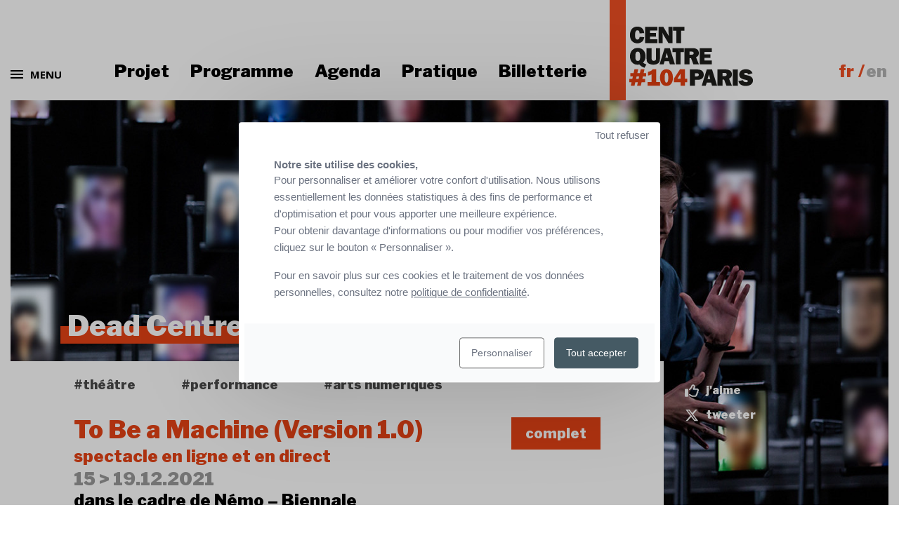

--- FILE ---
content_type: text/html; charset=UTF-8
request_url: https://www.104.fr/fiche-evenement/dead-centre-to-be-a-machine.html
body_size: 14864
content:
<!DOCTYPE html>
<html lang="fr">
<head>
<base href="https://www.104.fr/" />
<title>Dead Centre - To Be a Machine (Version 1.0)</title>
<meta name="robots" content="index,follow">

    <meta charset="utf-8">
    <meta http-equiv="X-UA-Compatible" content="IE=edge">
    <meta name="viewport" content="width=device-width, initial-scale=1, user-scalable=no">
    <meta name="format-detection" content="telephone=no">
    <link rel="icon" type="image/png" sizes="16x16" href="/static/apps/cq_templates/img/favicon.png">
    <link href='https://fonts.googleapis.com/css?family=Open+Sans:400,700' rel='stylesheet' type='text/css'>
    <link rel="stylesheet" type="text/css" href="static/apps/cq_templates/dist/css/style.css?v=010" media="all">
    <style type="text/css">
            .svg-with-custom-color::before {
            color : #525669 !important;
        }
        .palette-first-text,
        .logo-color{
            color : #525669 !important;
        }
        a.palette-first-text:hover,
        a.palette-first-text:focus {
            color: rgba(82, 86, 105, 0.8) !important;
        }
        .palette-first-background {
            background : #525669 !important;
        }
        .palette-first-background-before::before {
            background : #525669 !important;
        }
        .palette-first-background-after::after {
            background : #525669 !important;
        }
        .palette-first-background-after-gradient::after {
            background: linear-gradient(to bottom, rgba(82, 86, 105, 0) 0%, rgba(82, 86, 105, 1) 100%) !important;
        }
        .palette-first-border,
        .logo-color-border-hover:hover,
        .logo-color-border-hover:focus {
            border-color : #525669 !important;
        }
        a.palette-first-btn:hover,
        a.palette-first-btn:focus {
            background-color: #525669 !important;
            color: #ffffff !important;
        }
        .logo-color-hover:hover,
        .logo-color-hover:focus {
            color : #525669 !important;
        }
        .tooltipster-centquatre .tooltipster-content p a {
            color : #525669 !important;
        }
        .tooltipster-centquatre .tooltipster-content p a:hover,
        .tooltipster-centquatre .tooltipster-content p a:focus {
            color: rgba(82, 86, 105, 0.8) !important;
        }

                .section-content .btn-color-palette, .sidebar-bottom .btn-color-palette,
        .section-content .btn-arrow, .sidebar-bottom .btn-arrow {
            color: #525669!important;
            border-color: #525669!important;
        }
        .section-content .btn-color-palette:hover, .sidebar-bottom .btn-color-palette:hover,
        .section-content .btn-arrow:hover, .sidebar-bottom .btn-arrow:hover,
        .section-content .btn-color-palette:focus, .sidebar-bottom .btn-color-palette:focus,
        .section-content .btn-arrow:focus, .sidebar-bottom .btn-arrow:focus {
            color: white!important;
            background-color: #525669!important;
        }

                .btn-filter-palette {
            border-color: rgb(47,52,75)!important;
            color: rgb(47,52,75);
        }
        .btn-filter-palette.current,
        .btn-filter-palette:hover,
        .btn-filter-palette:focus {
            background-color: #525669!important;
            color: white;
        }

        .page .section-content > h1.content-title,
        .page .section-content > h2,
        .page .section-content > h3,
        .page .section-content .wysiwyg > h1,
        .page .section-content .wysiwyg > h1.content-title,
        .page .section-content .wysiwyg > h2,
        .page .section-content .wysiwyg > h3 {
            color: #525669;
            border-bottom-color : #525669;
        }
        .page .section-content .wysiwyg > h2::before {
            border-color: #525669;
        }
        .bloc-citation .citation-content,
        .bloc-citation .citation-infos,
        .bloc-long_text p {
            color : #525669 !important;
        }
                .bloc-citation, .bloc-citation::before, .bloc-citation::after,
        .bloc-long_text-group, .bloc-long_text-group::before, .bloc-long_text-group::after {
            background-color: rgb(234,234,237)!important;
        }
        .bloc-long_text.hidded:after {
            background: #525669;
            background: -webkit-linear-gradient(rgba(0,0,0,0), rgba(234,234,237,1));
            background: -moz-linear-gradient(rgba(0,0,0,0), rgba(234,234,237,1));
            background: linear-gradient(rgba(0,0,0,0), rgba(234,234,237,1));
        }
        .legend_background {
            background-image:
                linear-gradient(to right, #525669 1px, transparent 1px),
                linear-gradient(#fff 16px, transparent 1px);
        }
                .palette-two-background,
        .header-title-wbg:after {
            background-color: #e64215!important;
        }
        .palette-two-background-before::before {
            background : #e64215 !important;
        }
        .palette-two-background-after::after {
            background : #e64215 !important;
        }
        .palette-two-text {
            color: #e64215!important;
        }
        .palette-two-bg-before::before {
            background-color: #e64215!important;
        }
        .palette-two-bg-after::after {
            background-color: #e64215!important;
        }
        .palette-two-border {
            border-color: #e64215!important;
        }
        blockquote {
            border-color: #e64215;
        }
        .page h1.content-title:after {
            background-color : #e64215 !important;
        }

        .tooltipster-centquatre {
            border: 1px solid #e64215;
            color: #e64215;
        }
                .palette-two-background-0-8{
            background: rgba(230,66,21,0.8) !important;
        }
                .palette-third-background {
            background: #e64215;
        }
        .palette-third-text {
            color: #e64215;
        }
        .palette-third-border {
            border-color: #e64215;
        }
                .palette-four-text,
        .header-title-wbg {
            color: #ffffff!important;
        }
        .palette-four-bg {
            background-color: #ffffff!important;
        }
        .palette-four-border {
            border-color: #ffffff!important;
        }
        #page-header .btn-arrow {
            color: #ffffff!important;
            border-color: #ffffff!important;
        }
                #page-header .btn-arrow:hover,
        #page-header .btn-arrow:focus {
            color: black!important;
            background-color: #ffffff!important;
        }
    
            .page-homepage .right_col_home .thread a{
            color: #525669;
        }
        #content_page a.link-hover-color-logo:hover, #content_page a.link-active-color-logo.active{
            color: #525669;
        }
                    .page:not(.page-homepage) .left-column  p a:not(.btn):not(.discipline):not(.filter_time):hover,
            .page:not(.page-homepage) .left-column  p a:not(.btn):not(.discipline):not(.filter_time):focus,
            .page:not(.page-homepage) .left-column  p a:not(.btn):not(.discipline):not(.filter_time):active,
            .page:not(.page-homepage) .left-column  li a:not(.btn):not(.discipline):not(.filter_time):hover,
            .page:not(.page-homepage) .left-column  li a:not(.btn):not(.discipline):not(.filter_time):focus,
            .page:not(.page-homepage) .left-column  li a:not(.btn):not(.discipline):not(.filter_time):active {
                color: #e64215;
            }
            .page-homepage .right_col_home .thread a:hover,
            .page-homepage .right_col_home .thread a:focus {
                color: #e64215;
            }
            </style><meta name="google-site-verification" content="tmYvpz0D73NMvILZ7xIjJjYRcduRn7ZquJDPew-8_lg" />
<meta property="og:image" content="https://www.104.fr/cache/media/evenements/to-be-a-machine-photo-credit-ste-murray/cr,500,261-q,75-83c330.jpg" />
<meta property="twitter:card" content="summary_large_image" />
<meta property="twitter:site" content="104" />
<meta property="twitter:title" content="Dead Centre" />
<meta property="twitter:description" content="To Be a Machine (Version 1.0)" />
<meta property="twitter:image" content="https://www.104.fr/cache/media/evenements/to-be-a-machine-photo-credit-ste-murray/cr,500,261-q,75-83c330.jpg" />


<script>
    function cdnNoviusTacLoaded() {
        window.tarteaucitron.init({
            showAlertSmall: false,
            acceptAllCta: true,
            orientation: 'middle',
            privacyUrl: '/politique-de-confidentialite.html',
            mandatory: true,
            adblocker: true,
            showIcon: false,
            denyAllCtaTop: true,
        });

        window.tarteaucitron.overrideLang = window.tacOverrideLang;
        window.dataLayer = window.dataLayer || [];
        window.tarteaucitron.user.googletagmanagerId = 'GTM-MDK7W6';
        tarteaucitron.user.hotjarId = 1703432;
        tarteaucitron.user.HotjarSv = 6;
        (window.tarteaucitron.job = window.tarteaucitron.job || []).push('googletagmanager', 'hotjar');
    }
</script>

<script>
  var _paq = window._paq = window._paq || [];
  /* tracker methods like "setCustomDimension" should be called before "trackPageView" */
  _paq.push(['trackPageView']);
  _paq.push(['enableLinkTracking']);
  (function() {
    var u="https://t.novius.net/";
    _paq.push(['setTrackerUrl', u+'matomo.php']);
    _paq.push(['setSiteId', '39']);
    var d=document, g=d.createElement('script'), s=d.getElementsByTagName('script')[0];
    g.async=true; g.src=u+'matomo.js'; s.parentNode.insertBefore(g,s);
  })();
</script>

</head>
<body class="">
<div id="global">

<header id="header" class="noprint Fixed">
    <div class="row row-header">
        <div class="large-8 medium-8 columns small-12 menu-left">
            <div class="burger-menu">
                <button id="top_navbar_mobile_btn" class="top-navbar-burger-btn js-menu-modal-trigger">
                    <div class="icn-menu-burger">
                        <div></div>
                        <div></div>
                        <div></div>
                    </div>

                    <span>Menu</span>
                </button>
            </div>

            <div class="main-navigation">
                <nav id="top_navbar" class="navbar">
	<ul class="nav navbar-nav level-0 clearfix ">
                <li class=" ">
                <a href="https://www.104.fr/104-pour-tous/decouverte-du-lieu.html">Projet</a>                            </li>
                        <li class=" ">
                <a href="https://www.104.fr/programme.html">Programme</a>                            </li>
                        <li class=" ">
                <a href="https://www.104.fr/agenda.html">Agenda</a>                            </li>
                        <li class=" ">
                <a href="https://www.104.fr/informations-pratiques.html">Pratique</a>                            </li>
                        <li class=" ">
                <a href="https://billetterie.104.fr/content">Billetterie</a>                            </li>
            </ul></nav>            </div>
        </div>

        <div class="large-4 medium-4 columns small-12 menu-right">
            <div class="timeline"></div>
            <a class="navbar-brand" href="https://www.104.fr/">
                <span class="icon-104-logo no-fixed">
                    <img src="/static/apps/cq_templates/img/logo-full.png"
                        alt="Le Centquatre-Paris : établissement artistique et culturel innovant (aller à l'accueil)">
                </span>

                <span class="icon-104-logo fixed">
                    <img src="/static/apps/cq_templates/img/logo-inline.png"
                        alt="Le Centquatre-Paris : établissement artistique et culturel innovant (aller à l'accueil)">
                </span>
            </a>

            <ul class="languages-desktop">
                                    <li class="current">
                        <a class="current" href="https://www.104.fr/fiche-evenement/dead-centre-to-be-a-machine.html">fr</a>                    </li>
                                        <li class="">
                        <a href="https://www.104.fr/en/event/dead-centre-to-be-a-machine.html">en</a>                    </li>
                                </ul>
        </div>
    </div>
</header>
    <div
        id="content_page"
        class="page page-template-two-cols-up-interne  "
    >
                <div class="row">
            <div class="columns large-12">
                <div id="page-header">
                    <div class="inner">
                        <img class="image-large b-lazy"
                             src="[data-uri]"
                             data-src-small="https://www.104.fr/cache/media/evenements/to-be-a-machine-photo-credit-ste-murray/c,0,140,1380,922-cr,1380,720-q,85-cr,1380,720-cr,995,520-q,85-cr,995,520-cr,610,320-q,85-b708dc.jpg|https://www.104.fr/cache/media/evenements/to-be-a-machine-photo-credit-ste-murray/c,0,140,1380,922-cr,1380,720-q,85-cr,1380,720-cr,995,520-q,85-cr,995,520-cr,610,320-q,85-cr,610,320-55fc03.jpg"
                             data-src-medium="https://www.104.fr/cache/media/evenements/to-be-a-machine-photo-credit-ste-murray/c,0,140,1380,922-cr,1380,720-q,85-cr,1380,720-cr,995,520-q,85-53545b.jpg|https://www.104.fr/cache/media/evenements/to-be-a-machine-photo-credit-ste-murray/c,0,140,1380,922-cr,1380,720-q,85-cr,1380,720-cr,995,520-q,85-cr,995,520-d5133f.jpg"
                             data-src="https://www.104.fr/cache/media/evenements/to-be-a-machine-photo-credit-ste-murray/c,0,140,1380,922-cr,1380,720-q,85-371acb.jpg|https://www.104.fr/cache/media/evenements/to-be-a-machine-photo-credit-ste-murray/c,0,140,1380,922-cr,1380,720-q,85-cr,1380,720-e72aea.jpg"
                             alt="Fiche &eacute;v&egrave;nement"/>
                                                <div class="inner_details">
                            <h1 class="header-title header-title-wbg">Dead Centre</h1>
                                                    </div>
                    </div>
                </div>
            </div>
        </div>
                <div class="row column content-white">
            <div class="bg-grey">
                <div class="row row-flex">
                    <div class="columns large-9 left-column ">
                        <div class="section-content">

                                                            <div class="container_disciplines subcategory">
                                    <ul class="disciplines_list row small-up-2 medium-up-3 large-up-5 mb-0">
                                                                                    <li class="column ">
                                                <span>#théâtre</span>
                                            </li>
                                                                                    <li class="column ">
                                                <span>#performance</span>
                                            </li>
                                                                                    <li class="column end">
                                                <span>#arts numériques</span>
                                            </li>
                                                                            </ul>
                                </div>
                            

                                                        <div class="wysiwyg">
                                <div class="event_details">

    <div class="top_details">
        <div class="row">
            <div class="columns large-12">

                <div class="top_details_info">
                    <div class="top_details_info_header">
                                                    <h2 class="title palette-two-text palette-two-bg-before">
                                To Be a Machine (Version 1.0)                            </h2>
                        
                                                    <h3 class="subtitle palette-two-text palette-two-bg-before">
                                spectacle en ligne et en direct                            </h3>
                        
                                                    <p class="date color_text_grey_4">
                                15 > 19.12.2021                            </p>
                        
                        
                                                    <div class="mentions_corealisation">
                                <p>dans le cadre de Némo – Biennale internationale des arts numériques de la Région Île-de-France</p>                            </div>
                        
                        <div class="mobile_info_btn">
                                                            <span class="big_btn palette-two-background">
                                complet                            </span>
                                                    </div>

                                                    <div class="description">
                                <p class="intro">Un spectacle exceptionnel à vivre de chez vous - pourtant bien tourné en direct du CENTQUATRE-PARIS - que l’on ne peut voir qu'en ligne sur Internet grâce à la magie du numérique. Sur scène, et entouré d’une artillerie d’astuces technologiques, Jack Gleeson (King Joffrey dans <em>Game of Thrones</em> !) raconte les promesses du transhumanisme qui considère l’humain comme un animal à améliorer par sa fusion avec la technologie.<br><br></p>
<p><span style="color: #525669;"><strong style="color: #525669;">Pass Némo : réservez 3 spectacles de la Biennale Némo au CENTQUATRE-PARIS et bénéficiez du tarif abonnement pour tous les spectacles de la saison 2021-2022 du CENTQUATRE-PARIS !</strong></span></p>
<p><strong><a class="btn btn-color-palette" href="https://billetterie.104.fr/selection/subscription?productId=101745946315" target="_blank">réserver</a></strong></p>                            </div>
                                            </div>
                    <div class="top_details_info_btn">
                                                    <span class="big_btn palette-two-background">
                                complet                            </span>
                                            </div>
                </div>
            </div>


        </div>
    </div>

    <div class="attributes_zone">
        <div class="row">
            <div class="columns large-12">
                <div class="palette-first-background palette-first-background-after">
                    <div class="row medium-up-3">
                        <div class="column first">
                            <div class="column_attribute">
                                <p class="title_column">
                                    Tarifs                                    <span class="tooltip"
                                          title="&lt;p&gt;&lt;strong&gt;Tarif 104infini :&amp;nbsp;&lt;/strong&gt;avec le Pass, b&eacute;n&eacute;ficiez de -30% sur les tarifs !&lt;br&gt;&lt;span style=&quot;color: #f04e23;&quot;&gt;&lt;a href=&quot;https://www.104.fr/104-pour-tous/pass-104infini.html&quot; target=&quot;_blank&quot;&gt;&lt;span style=&quot;color: #f04e23;&quot;&gt;&lt;span&gt;&rarr;&amp;nbsp;&lt;/span&gt;en savoir +&lt;/span&gt;&lt;/a&gt;&lt;/span&gt;&lt;/p&gt;
&lt;p&gt;&lt;strong&gt;Tarif r&eacute;duit :&amp;nbsp;&lt;/strong&gt;inscrit &agrave; France Travail, en situation de handicap (et accompagnant), artiste (Maison des Artistes, AGESSA, SACD), personnel de la Ville de Paris, groupe &agrave; partir de 6 personnes, Pass D&eacute;couverte Grand-Paris Nord, Pass Navigo,&amp;nbsp;abonn&eacute; &agrave; la saison culturelle de la Ville de Pantin&lt;/p&gt;
&lt;p&gt;&lt;strong&gt;Tarif minima sociaux&lt;/strong&gt;&lt;strong&gt;&amp;nbsp;:&lt;/strong&gt;&amp;nbsp;RSA, &lt;span&gt;ASS,&amp;nbsp;Aspa&lt;/span&gt;&lt;/p&gt;
&lt;p&gt;&lt;strong&gt;Tarif -26 ans :&lt;/strong&gt;&amp;nbsp;10&euro; max pour tous les spectacles&lt;/p&gt;
&lt;p&gt;&lt;strong&gt;Tarif 26-30 ans&lt;/strong&gt; (inclus) :&amp;nbsp;15&euro; max pour tous les spectacles&lt;/p&gt;">
                                        <i class="fa fa-info-circle" aria-hidden="true"></i>
                                    </span>
                                </p>
                                <div class="content palette-first-background-after-gradient">
                                                                            <ul class="tarifs">
                                                                                            <li class="clearfix">
                                                    <span class="libelle">
                                                        tarif plein                                                    </span>
                                                    <span class="value">
                                                                                                                                                                                                                                                15 €                                                                                                                                                                        </span>
                                                </li>
                                                                                            <li class="clearfix">
                                                    <span class="libelle">
                                                        tarif réduit                                                    </span>
                                                    <span class="value">
                                                                                                                                                                                                                                                12 €                                                                                                                                                                        </span>
                                                </li>
                                                                                            <li class="clearfix">
                                                    <span class="libelle">
                                                        tarif jeune                                                    </span>
                                                    <span class="value">
                                                                                                                                                                                                                                                12 €                                                                                                                                                                        </span>
                                                </li>
                                                                                                                                        <li class="clearfix">
                                                    <span class="libelle">
                                                        tarif groupe                                                    </span>
                                                    <a class="link" href="https://www.104.fr/groupes-et-scolaires/venir-en-groupe.html" title="">
                                                        + d'infos                                                    </a>
                                                </li>
                                                                                    </ul>
                                                                                                                                                    <p class="phone_billeterie">
                                            billetterie : <br/>→ <a href="https://billetterie.104.fr/content" target="_blank" style="color:#ffffff;">en ligne</a><br/>→ 01 53 35 50 00<br/>→ <a href="mailto:billetterie@104.fr" style="color:#ffffff;">billetterie@104.fr<a/>                                        </p>
                                                                    </div>
                            </div>
                            <a href="#" class="show_all_seances xs-only">
                                en voir plus                            </a>
                        </div>
                        
                        <div class="column end">
                                                            <div class="infos_pratiques column_attribute">
                                    <p class="title_column">
                                        Infos pratiques                                    </p>
                                    <div class="content palette-first-background-after-gradient">
                                        <p>durée : 50 min<br>Merci de renseigner un mail valide sur lequel vous recevrez un lien pour activer votre participation au spectacle quelques jours avant.</p>                                    </div>
                                </div>
                                                    </div>
                    </div>
                    <a href="#" class="show_all_seances">
                        en voir plus                    </a>
                </div>
            </div>
        </div>
    </div>

    
    
    
            <div class="presse">
            <h5 class="title_section palette-two-border palette-two-text">Dans la presse</h5>
            <div class="citation">
                <div class="row">
                    <div class="large-12 columns">
                        <div class="citation-content">
                            <p>Le spectacle qui vous fera faire le deuil du théâtre en direct tout en vous enthousiasmant pour le potentiel d'utilisation de la technologie numérique avec inventivité, style et intelligence.</p>                        </div>
                        <p class="citation-infos">
                                                                                        <span>The Stage</span>
                                                    </p>
                    </div>
                </div>
            </div>
        </div>
    
            <div class="about section_text">
            <div class="row">
                <div class="columns large-12">
                    <div class="about_content">
                        <div>
                            <p>Une représentation a lieu chaque soir avec des spectateurs un peu particuliers : lorsque vous réservez votre billet, vous recevez un mail avec les consignes pour vous « télécharger » dans le public. On ne peut pas vous dire comment, mais vous aurez bien votre siège dans la salle. Le spectacle est une adaptation du livre <em>Aventures chez les transhumanistes</em> de Mark O’Connell. La forme rejoint parfaitement le fond dans<em> To Be a Machine</em>. Le temps d’une soirée, vous et le théâtre fusionnerez avec les machines ! Vous verrez en ligne un spectacle qui se déroule devant vous en salle avec un Jack Gleeson entouré d’une lourde technologie et d’une foule d’astuces, en train de vous parler de votre avenir d’animaux technologiques. Nous pouvons vous garantir que vous n’avez encore jamais vu un spectacle pareil ! <br><br><em>To Be a Machine</em> est un spectacle en tout point exceptionnel et l’un des temps forts de la Biennale Némo (et peut-être le premier VRAI spectacle du XXI<sup>e</sup> siècle !).</p>                        </div>
                    </div>
                </div>
            </div>
        </div>
    
            <div class="distribution section_text">
            <div class="row">
                <div class="columns large-12">
                    <div class="about_content">
                        <h5 class="title_section palette-two-border palette-two-text">
                            Distribution                        </h5>
                    </div>
                </div>
            </div>
            <div class="row">
                <div class="columns large-6">
                    <div class="content">
                        <p>interprété par Jack Gleeson<br>avec Mark O'Connell dans son propre rôle<br>adapté par Mark O'Connell et Dead Centre à partir du livre de Mark O'Connell.<br>productrice : Natalie Hans<br>réalisé par Bush Moukarzel et Ben Kidd<br>direction technique et conception vidéo : Jack&nbsp;Phelan<br>scénographie : Andrew Clancy<br>éclairages : Stephen Dodd<br><br></p>                    </div>
                </div>
                                    <div class="columns large-6">
                        <div class="content">
                            <p>conception sonore et musique : Kevin Gleeson<br>costume Designer : Saileóg O'Halloran<br>directeur de production : Seán Dennehy<br>régisseur : Martina Kavanagh<br>caméraman et ASM : Maeubh Brennan<br>ASM iPad : Grace Halton<br>chef LX : Sebastian Pizarro Oliveira<br>développeur logiciel : Zac Davison<br>conception graphique : Jason Booher</p>                        </div>
                    </div>
                            </div>
        </div>
    
        
        
    
                <script>
                if (typeof dataLayer !== 'undefined' && typeof dataLayer.push === 'function') {
                    dataLayer.push({'event': 'spectacles'});
                }
            </script>
        
</div>
                            </div>
                        </div>
                    </div>
                    <div class="columns large-3 right-column ">
                                                    <div class="sidebar-top ">
                                <div class="wysiwyg">
                                                                        <div class="social-information">
    
    <a target="_blank" class="social like"
        onclick="javascript:window.open(this.href, '', 'menubar=no,toolbar=no,resizable=yes,scrollbars=yes,height=300,width=600');return false;"
        href="https://www.facebook.com/sharer/sharer.php?u=https%3A%2F%2Fwww.104.fr%2Ffiche-evenement%2Fdead-centre-to-be-a-machine.html&t=Dead+Centre"
    >
        <svg width="20" height="20" xmlns="http://www.w3.org/2000/svg" viewBox="0 0 512 512"><!--! Font Awesome Pro 6.4.2 by @fontawesome - https://fontawesome.com License - https://fontawesome.com/license (Commercial License) Copyright 2023 Fonticons, Inc. --><path fill="#fff" d="M323.8 34.8c-38.2-10.9-78.1 11.2-89 49.4l-5.7 20c-3.7 13-10.4 25-19.5 35l-51.3 56.4c-8.9 9.8-8.2 25 1.6 33.9s25 8.2 33.9-1.6l51.3-56.4c14.1-15.5 24.4-34 30.1-54.1l5.7-20c3.6-12.7 16.9-20.1 29.7-16.5s20.1 16.9 16.5 29.7l-5.7 20c-5.7 19.9-14.7 38.7-26.6 55.5c-5.2 7.3-5.8 16.9-1.7 24.9s12.3 13 21.3 13L448 224c8.8 0 16 7.2 16 16c0 6.8-4.3 12.7-10.4 15c-7.4 2.8-13 9-14.9 16.7s.1 15.8 5.3 21.7c2.5 2.8 4 6.5 4 10.6c0 7.8-5.6 14.3-13 15.7c-8.2 1.6-15.1 7.3-18 15.1s-1.6 16.7 3.6 23.3c2.1 2.7 3.4 6.1 3.4 9.9c0 6.7-4.2 12.6-10.2 14.9c-11.5 4.5-17.7 16.9-14.4 28.8c.4 1.3 .6 2.8 .6 4.3c0 8.8-7.2 16-16 16H286.5c-12.6 0-25-3.7-35.5-10.7l-61.7-41.1c-11-7.4-25.9-4.4-33.3 6.7s-4.4 25.9 6.7 33.3l61.7 41.1c18.4 12.3 40 18.8 62.1 18.8H384c34.7 0 62.9-27.6 64-62c14.6-11.7 24-29.7 24-50c0-4.5-.5-8.8-1.3-13c15.4-11.7 25.3-30.2 25.3-51c0-6.5-1-12.8-2.8-18.7C504.8 273.7 512 257.7 512 240c0-35.3-28.6-64-64-64l-92.3 0c4.7-10.4 8.7-21.2 11.8-32.2l5.7-20c10.9-38.2-11.2-78.1-49.4-89zM32 192c-17.7 0-32 14.3-32 32V448c0 17.7 14.3 32 32 32H96c17.7 0 32-14.3 32-32V224c0-17.7-14.3-32-32-32H32z"/></svg>
        j'aime    </a>

    <a class="social tweeter" target="_blank"
        href="https://twitter.com/share?url=https%3A%2F%2Fwww.104.fr%2Ffiche-evenement%2Fdead-centre-to-be-a-machine.html&via=104paris"
        onclick="javascript:window.open(this.href, '', 'menubar=no,toolbar=no,resizable=yes,scrollbars=yes,height=300,width=600');return false;"
    >
        <svg width="20" height="20" xmlns="http://www.w3.org/2000/svg" viewBox="0 0 512 512"><!--! Font Awesome Pro 6.4.2 by @fontawesome - https://fontawesome.com License - https://fontawesome.com/license (Commercial License) Copyright 2023 Fonticons, Inc. --><path fill="#fff" d="M389.2 48h70.6L305.6 224.2 487 464H345L233.7 318.6 106.5 464H35.8L200.7 275.5 26.8 48H172.4L272.9 180.9 389.2 48zM364.4 421.8h39.1L151.1 88h-42L364.4 421.8z"/></svg>
        tweeter    </a>

    </div>


        <div class="all-shows">
                    <span class="overlay" style="background-image: url(https://www.104.fr/cache/media/evenements/gabarit-festival-vignette-defaut/cr,450,500-4fa5b4.jpg)"></span>
        
                    <div class="relative">
                <p class="title">
                    Némo 2021                </p>

                <a href="https://www.104.fr/fiche-evenement/biennale-nemo-2021.html" class="btn btn-arrow" title="N&eacute;mo 2021">
                    découvrir                </a>
            </div>
            </div>
                                </div>
                            </div>
                                                                    </div>
                </div>
            </div>
        </div>

                    <div class="row column bottom_column">
                <hr class="event">
                
    <section class="row linked-artistes-section">
    <div class="columns large-10">
        <div class="linked_artistes palette-two-background palette-two-bg-before palette-two-bg-after">
            <h5 class="title_section">
                Artistes            </h5>
                        <div class="row">
                                <div class="large-4 column">
                    <div class="row artistes-list">
                        <div class="column">
                            <div class="artiste">
            <a href="https://www.104.fr/artiste/dead-centre-biographie.html" class="effect">
            <figure>
                <img class="b-lazy" src="[data-uri]" data-src="https://www.104.fr/cache/media/artistes/dead-centre-artiste-img-liste-300x400/cr,300,400-q,80-23c0ab.jpg" alt="Dead Centre">
                <figcaption></figcaption>
            </figure>
        </a>
        <div class="bottom">
        <h3 class="artist_name">
            <a href="https://www.104.fr/artiste/dead-centre-biographie.html">
                 Dead Centre            </a>
        </h3>
        
            </div>
</div>
                        </div>
                    </div>
                </div>
                                <div class="large-8 column">
                    <div class="description">
                        <p><strong>Dead Centre</strong> est une compagnie formée en 2012 par les directeurs artistiques Bush Moukarzel et Ben Kidd, et la productrice Natalie Hans. Basée entre Dublin et Londres, c’est une véritable confrérie d’auteurs, de techniciens, d’inventeurs, de plasticiens, de designers et d’acteurs. Ils ont déjà derrière eux six spectacles diffusés à New York, Amsterdam, Brisbane, Saint-Pétersbourg, Berlin, Vienne, Hong-Kong et Séoul.</p>
<p class="colored palette-first-text">/ mise à jour : mai 2021</p>                    </div>
                    <div class="action">
                        <a href="https://www.104.fr/artiste/dead-centre-biographie.html" class="btn btn-arrow">
                            Lire la suite                        </a>
                    </div>
                </div>
                            </div>
                    </div>
    </div>
</section>

<div class="columns large-12">

    
            <div class="row">
            <div class="columns large-10">
                <div class="logos_event">
                    <div class="logos_container">
            <div class="row">
            <div class="large-12">
                <h5 class="title_section title_section_logos palette-two-border palette-two-text">
                    Production et soutiens                </h5>
            </div>
        </div>
    
    
            <div class="row">
            <div class="large-12">
                <div class="logos_text">
                    <p>Productrice : Natalie Hans <br>Directeur artistique : Bush Moukarzel &amp; Ben Kidd <br>Production Manager : Seán Dennehy<br>Coproduction : Dead Centre avec le Dublin Theatre Festival. <br>Développé et soutenu par la Science Gallery du Trinity College de Dublin dans le cadre du projet European ARTificial Intelligence Lab. Co-financé par Creative Europe. <br>Soutenu par le Arts Council.<br><br>La présentation de ce spectacle est rendue possible grâce au soutien de Culture Ireland et du Centre Culturel Irlandais de Paris.</p>                </div>
            </div>
        </div>
    </div>
                </div>
            </div>
        </div>
    
        </div>
            </div>
        
            </div>
<footer id="footer" class="noprint">
    <div class="row wrap">

        <div class="columns large-5">
            <div class="content">
                <p class="title-1">Ici vous êtes !</p>
                <p class="title-2">Centquatre-Paris</p>
                <div class="address mb-6">
                    <p>5 rue Curial - 75019 Paris<br>Mardi &gt; Vendredi : 12h00 &gt; 19h00<br>Week-end : 11h00 &gt; 19h00<br>Fermeture le lundi<br><span style="color: #f04e23;">→&nbsp;</span><a href="https://www.104.fr/informations-pratiques.html">voir les infos pratiques</a><span style="color: #f04e23;"><br></span></p>                </div>
                <div class="paris show-for-large">
                    <div class="logo">
                        <svg xmlns="http://www.w3.org/2000/svg" viewBox="-153 -46 600.011 159.4" width="160" height="42.5"><path d="M102.71 18.9c0-7.1-5-12.6-11.9-12.6h-14.6v25.1h14.6c6.9 0 11.9-5.4 11.9-12.5zm22.3 0c0 18.6-14.9 33.5-34.2 33.5h-14.6v30.7h-22.3v-97.7h37c19.2 0 34.1 14.9 34.1 33.5zm204.5 64.2v-97.7h22.3v97.7zm-73.8-50.2h16.7c6.1 0 11.2-5.8 11.2-13.3 0-7.5-5-13.3-11.2-13.3h-16.7zm0 19.5V83h-22.3v-97.7h39.1c18.4 0 33.4 14.9 33.5 33.3v.2c0 12-6.9 23.7-17.7 28.8l20.5 35.4h-24l-17.6-30.6zm-95.2-5.3c3.7.9 7.6 1.4 11.5 1.4 4 0 7.9-.5 11.5-1.4l-11.5-36.2zm-6 18.8l-5.5 17.2h-24.4l33.2-97.7h28.5l33.2 97.7h-24.4l-5.5-17.2c-5.6 1.4-11.5 2.2-17.5 2.2-6.1 0-12-.8-17.6-2.2zm254-60.7c-6 0-10.5 2.8-10.5 7.4 0 6.2 6.1 8.8 21.3 13.3 19.5 5.8 27.7 14.1 27.7 29.1 0 19-15.4 30-36.3 30-26.6 0-37.6-20.1-39.1-24.1l19-10c4.2 7.5 11.3 12.3 20.1 12.3 7.9 0 14-2.2 14-8 0-8.3-13.4-10-20.2-12.4-6.8-2.4-28.7-6.7-28.7-29.7 0-19.2 16.3-29.7 32.8-29.7 23.5 0 32.6 15.9 35.7 22l-18.6 9.8c-3.5-4.8-7.4-10-17.2-10zM18.71 48.6c.9 0 1 2.7-1.8 10.1-11.9 32-39.9 54.7-81.1 54.7-49.7 0-83.9-35.1-88.8-77.9-.1-.7.5-1.4 1.2-1.5h.5l56.1 12.2c.1.4 9.3 27.2 35.6 27.2 26.5 0 43.7-27.1 43.7-56.8 0-29.8-18.6-42.3-24.2-46.7-15.7 7.9-31.5 15.7-47.2 23.6 25.5 15.6 30.1 43.3 23.7 62.4-1.8 5.4-3.7 5.9-3.4 3 2.2-19.2-5.8-53-52.8-63.9-.5-.1-.8-.6-.7-1.1.1-.3.2-.5.5-.6l84.9-39.3c18.9 13.9 32 31.6 32 62.5 0 34.4-23.2 67.6-56.5 67.6-31.5 0-43.5-27.4-43.6-27.8l-31.2-5.8c.4 1.4 14.8 51.7 75.9 51.2 30.7-.2 59.7-16.7 75.4-51.2.7-1.3 1.2-1.9 1.8-1.9z"/></svg>
                    </div>
                    <p class="mt-2">Etablissement artistique de la Ville de Paris</p>
                </div>

            </div>
        </div>

        <hr class="hide-for-large">

        <div class="columns large-3">
            <div class="newsletter-component">
    <div class="component-flex">
        <div class="text">
            <p class="component-title">Newsletters</p>
            <p class="component-main">tous les mois dans votre messagerie</p>
        </div>
        <div class="cta">
            <a class="btn big_btn btn-primary" href="newsletters.html">s'inscrire</a>
        </div>
    </div>
</div>
        </div>

        <div class="columns large-3">
            <div class="social-component">
    <div class="component-flex">
        <div class="text">
            <p class="component-title">
                Nous suivre            </p>
            <p class="component-main">
                partout et tout le temps            </p>
        </div>
        <div class="links">
                            <p class="hashtag"> #104paris</p>
                        <ul class="socials">
                                    <li>
                        <a target="_blank" class="instagram" title="" href="https://www.instagram.com/104paris/" aria-label="Instagram">
                            <svg width="24" height="24" focusable="false">
                                <use xlink:href="/static/apps/cq_templates/img/svg-defs.svg#instagram"></use>
                            </svg>
                        </a>
                    </li>
                                                    <li>
                        <a target="_blank" class="facebook" title="" href="https://www.facebook.com/104paris" aria-label="Facebook">
                            <svg width="24" height="24" focusable="false">
                                <use xlink:href="/static/apps/cq_templates/img/svg-defs.svg#facebook"></use>
                            </svg>
                        </a>
                    </li>
                                                                    <li>
                        <a target="_blank" class="tiktok" title="" href="https://www.tiktok.com/@104.paris" aria-label="Tiktok">
                            <svg width="24" height="24" focusable="false">
                                <use xlink:href="/static/apps/cq_templates/img/svg-defs.svg#tiktok"></use>
                            </svg>
                        </a>
                    </li>
                                                    <li>
                        <a target="_blank" class="linkedin" title="" href="https://fr.linkedin.com/company/centquatre" aria-label="LinkedIn">
                            <svg width="24" height="24" focusable="false">
                                <use xlink:href="/static/apps/cq_templates/img/svg-defs.svg#linkedin"></use>
                            </svg>
                        </a>
                    </li>
                            </ul>
        </div>
    </div>
</div>
        </div>
    </div>

    <div class="row hide-for-large">
        <div class="column">
            <div class="paris text-center mt-8">
                <div class="logo">
                    <svg xmlns="http://www.w3.org/2000/svg" viewBox="-153 -46 600.011 159.4" width="145" height="38.5"><path d="M102.71 18.9c0-7.1-5-12.6-11.9-12.6h-14.6v25.1h14.6c6.9 0 11.9-5.4 11.9-12.5zm22.3 0c0 18.6-14.9 33.5-34.2 33.5h-14.6v30.7h-22.3v-97.7h37c19.2 0 34.1 14.9 34.1 33.5zm204.5 64.2v-97.7h22.3v97.7zm-73.8-50.2h16.7c6.1 0 11.2-5.8 11.2-13.3 0-7.5-5-13.3-11.2-13.3h-16.7zm0 19.5V83h-22.3v-97.7h39.1c18.4 0 33.4 14.9 33.5 33.3v.2c0 12-6.9 23.7-17.7 28.8l20.5 35.4h-24l-17.6-30.6zm-95.2-5.3c3.7.9 7.6 1.4 11.5 1.4 4 0 7.9-.5 11.5-1.4l-11.5-36.2zm-6 18.8l-5.5 17.2h-24.4l33.2-97.7h28.5l33.2 97.7h-24.4l-5.5-17.2c-5.6 1.4-11.5 2.2-17.5 2.2-6.1 0-12-.8-17.6-2.2zm254-60.7c-6 0-10.5 2.8-10.5 7.4 0 6.2 6.1 8.8 21.3 13.3 19.5 5.8 27.7 14.1 27.7 29.1 0 19-15.4 30-36.3 30-26.6 0-37.6-20.1-39.1-24.1l19-10c4.2 7.5 11.3 12.3 20.1 12.3 7.9 0 14-2.2 14-8 0-8.3-13.4-10-20.2-12.4-6.8-2.4-28.7-6.7-28.7-29.7 0-19.2 16.3-29.7 32.8-29.7 23.5 0 32.6 15.9 35.7 22l-18.6 9.8c-3.5-4.8-7.4-10-17.2-10zM18.71 48.6c.9 0 1 2.7-1.8 10.1-11.9 32-39.9 54.7-81.1 54.7-49.7 0-83.9-35.1-88.8-77.9-.1-.7.5-1.4 1.2-1.5h.5l56.1 12.2c.1.4 9.3 27.2 35.6 27.2 26.5 0 43.7-27.1 43.7-56.8 0-29.8-18.6-42.3-24.2-46.7-15.7 7.9-31.5 15.7-47.2 23.6 25.5 15.6 30.1 43.3 23.7 62.4-1.8 5.4-3.7 5.9-3.4 3 2.2-19.2-5.8-53-52.8-63.9-.5-.1-.8-.6-.7-1.1.1-.3.2-.5.5-.6l84.9-39.3c18.9 13.9 32 31.6 32 62.5 0 34.4-23.2 67.6-56.5 67.6-31.5 0-43.5-27.4-43.6-27.8l-31.2-5.8c.4 1.4 14.8 51.7 75.9 51.2 30.7-.2 59.7-16.7 75.4-51.2.7-1.3 1.2-1.9 1.8-1.9z"/></svg>
                </div>
                <p class="mt-2">Etablissement artistique de la Ville de Paris</p>
            </div>
        </div>
    </div>

    <div class="row">
        <div class="column large-10 large-push-1 hide-for-small-only">
            <nav id="footer_menu_main" class="navbar">
	</nav>        </div>
    </div>
    <div class="row">
        <div class="column large-10 large-push-1 flex justify-center">
            <nav id="footer_menu_bottom" class="navbar">
	<ul class="nav navbar-nav level-0 clearfix ">
                <li class=" ">
                <a href="https://www.104.fr/contact.html">Contact</a>                            </li>
                        <li class=" ">
                <a href="https://www.104.fr/equipe.html">&Eacute;quipe</a>                            </li>
                        <li class=" ">
                <a href="https://www.104.fr/professionnels-de-la-culture/recrutements.html">Recrutement</a>                            </li>
                        <li class=" ">
                <a href="https://www.104.fr/espace-presse.html">Presse</a>                            </li>
                        <li class=" ">
                <a href="https://www.104.fr/partenaires.html">Partenaires</a>                            </li>
                        <li class=" ">
                <a href="https://www.104.fr/rapports-d-activite.html">Rapports d&#039;activit&eacute;s</a>                            </li>
                        <li class=" ">
                <a href="https://www.104.fr/mentions-legales.html">Mentions l&eacute;gales</a>                            </li>
                        <li class=" ">
                <a href="https://www.104.fr/faq.html">FAQ</a>                            </li>
                        <li class=" ">
                <a href="https://www.104.fr/informations-pratiques/conditions-generales-de-ventes.html">CGV</a>                            </li>
            </ul></nav>        </div>
    </div>
</footer>
</div>

<div class="menu-modal-overlay js-menu-modal-overlay"></div>
<div class="menu-modal js-menu-modal">
    <div class="menu-modal-wrapper">
        <div class="sep sep--header" aria-hidden="true"></div>
        <div class="modal-body">
            <div class="languages-mobile row">
                                    <ul class="js-mobile-languages columns small-12">
                                                    <li>
                                <a href="https://www.104.fr/en/event/dead-centre-to-be-a-machine.html" title="">
                                    English version                                </a>
                            </li>
                                            </ul>
                            </div>

            <div class="main-menu row">
                <div class="columns large-12">
                    <nav  class="navbar">
	<ul class="nav navbar-nav level-0 clearfix ">
                <li class=" ">
                <a href="https://www.104.fr/104-pour-tous/decouverte-du-lieu.html">Projet</a>                            </li>
                        <li class=" ">
                <a href="https://www.104.fr/programme.html">Programme</a>                            </li>
                        <li class=" ">
                <a href="https://www.104.fr/agenda.html">Agenda</a>                            </li>
                        <li class=" ">
                <a href="https://www.104.fr/informations-pratiques.html">Pratique</a>                            </li>
                        <li class=" ">
                <a href="https://billetterie.104.fr/content">Billetterie</a>                            </li>
            </ul></nav>                </div>
            </div>

            <div class="submenus row">
                <div class="submenu-col">
                    <nav  class="navbar">
	<ul class="nav navbar-nav level-0 clearfix js-menu-dropdown">
                <li class="dropdown ">
                <a href="https://www.104.fr/pratiquer-et-partager.html">Pratiquer et partager</a>                                    <ul class="nav navbar-nav level-1 clearfix ">
                <li class=" ">
                <a href="https://www.104.fr/pratiquer-et-partager/arts-en-acces-libre.html">Pratiques artistiques en acc&egrave;s libre</a>                            </li>
                        <li class=" ">
                <a href="https://www.104.fr/pratiquer-et-partager/la-maison-des-petits.html">La Maison des Petits &ndash; 0-5 ans et parents</a>                            </li>
                        <li class=" ">
                <a href="https://www.104.fr/pratiquer-et-partager/le-cinq.html">Le Cinq &ndash; habitants et assos locales</a>                            </li>
            </ul>                            </li>
                        <li class="dropdown ">
                <a href="https://www.104.fr/boire-et-manger.html">Boire et manger</a>                                    <ul class="nav navbar-nav level-1 clearfix ">
                <li class=" ">
                <a href="https://www.104.fr/boire-et-manger/cafe-cache.html">Caf&eacute; Cach&eacute; - cantine solidaire</a>                            </li>
                        <li class=" ">
                <a href="https://www.104.fr/boire-et-manger/bocoff.html">Bocoff - bocaux faits maison</a>                            </li>
                        <li class=" ">
                <a href="https://www.104.fr/fiche-evenement/marche-bio.html">March&eacute; bio</a>                            </li>
                        <li class=" ">
                <a href="https://www.104.fr/boire-et-manger/grand-central-restaurant.html">Grand Central  [ferm&eacute;]</a>                            </li>
                        <li class=" ">
                <a href="https://www.104.fr/boire-et-manger/camion-a-pizzas.html">Camion &agrave; Pizzas  [ferm&eacute;]</a>                            </li>
            </ul>                            </li>
                        <li class="dropdown ">
                <a href="https://www.104.fr/chiner-et-denicher.html">Chiner et d&eacute;nicher</a>                                    <ul class="nav navbar-nav level-1 clearfix ">
                <li class=" ">
                <a href="https://www.104.fr/chiner-et-denicher/emmaus-defi.html">Emma&uuml;s D&eacute;fi &ndash; boutique solidaire</a>                            </li>
                        <li class=" ">
                <a href="https://www.104.fr/chiner-et-denicher/l-arabesque.html">L&rsquo;Arabesque &ndash; librairie</a>                            </li>
                        <li class=" ">
                <a href="https://www.104.fr/chiner-et-denicher/kiblind.html">Kiblind &ndash; &eacute;diteur d&#039;illustrations</a>                            </li>
                        <li class=" ">
                <a href="https://www.104.fr/chiner-et-denicher/popcorner.html">Popcorner &ndash; BD, mangas et &eacute;picerie pop</a>                            </li>
            </ul>                            </li>
            </ul></nav>                </div>

                <div class="sep" aria-hidden="true"></div>

                <div class="submenu-col">
                    <nav  class="navbar">
	<ul class="nav navbar-nav level-0 clearfix js-menu-dropdown">
                <li class=" ">
                <a href="https://www.104.fr/104-pour-tous/venir-en-famille.html">Familles</a>                            </li>
                        <li class=" ">
                <a href="https://www.104.fr/groupes-et-scolaires/venir-en-groupe.html">Groupes et scolaires</a>                            </li>
                        <li class="dropdown ">
                <a href="https://www.104.fr/professionnels-de-la-culture.html">Pros de la culture et artistes</a>                                    <ul class="nav navbar-nav level-1 clearfix ">
                <li class=" ">
                <a href="https://www.104.fr/professionnels-de-la-culture/productions-et-tournees.html">Cr&eacute;ations et tourn&eacute;es</a>                            </li>
                        <li class=" ">
                <a href="https://www.104.fr/artistes/residences-artistiques.html">R&eacute;sidences artistiques</a>                            </li>
                        <li class=" ">
                <a href="https://www.104.fr/artistes/location-d-espaces-de-repetition.html">Location d&rsquo;espaces de r&eacute;p&eacute;tition</a>                            </li>
                        <li class=" ">
                <a href="https://www.104.fr/artistes/appels-a-projets.html">Appels &agrave; candidatures artistiques</a>                            </li>
            </ul>                            </li>
                        <li class="dropdown ">
                <a href="https://www.104.fr/entreprises-et-acteurs-publics.html">Entreprises et acteurs publics</a>                                    <ul class="nav navbar-nav level-1 clearfix ">
                <li class=" ">
                <a href="https://www.104.fr/entreprises-et-acteurs-publics/devenir-partenaire.html">Devenir partenaire</a>                            </li>
                        <li class=" ">
                <a href="https://www.104.fr/entreprises-et-acteurs-publics/location-d-espaces.html">Location d&rsquo;espaces</a>                            </li>
                        <li class=" ">
                <a href="https://www.104.fr/entreprises-et-acteurs-publics/ingenierie-culturelle-104ingenierie.html">Ing&eacute;nierie culturelle &ndash; 104ing&eacute;nierie</a>                            </li>
                        <li class=" ">
                <a href="https://www.104.fr/entreprises-et-acteurs-publics/incubateur-104factory.html">Incubateur &ndash; 104factory</a>                            </li>
                        <li class=" ">
                <a href="https://www.104.fr/entreprises-et-acteurs-publics/appels-d-offres-et-marches-publics.html">Appels &agrave; candidatures entreprises</a>                            </li>
            </ul>                            </li>
            </ul></nav>                </div>
            </div>
            <div class="search row">
                <div class="columns">
                                            <div class="search-bar">
                            <form method="get" action="https://www.104.fr/recherche.html">
                                <div class="input-group">
                                    <input name="word" type="search" placeholder="Rechercher"
                                           autocomplete="off">
                                    <button type="submit">
                                        <i class="fa fa-search"></i>
                                    </button>
                                </div>
                            </form>
                        </div>
                                    </div>
            </div>
        </div>
        <div class="modal-footer">
            <div class="row">
                <div class="columns large-7">
                    <div class="newsletter-component">
    <div class="component-flex">
        <div class="text">
            <p class="component-title">Newsletters</p>
            <p class="component-main">tous les mois dans votre messagerie</p>
        </div>
        <div class="cta">
            <a class="btn big_btn btn-primary" href="newsletters.html">s'inscrire</a>
        </div>
    </div>
</div>
                </div>
                <div class="columns large-5">
                    <div class="social-component">
    <div class="component-flex">
        <div class="text">
            <p class="component-title">
                Nous suivre            </p>
            <p class="component-main">
                partout et tout le temps            </p>
        </div>
        <div class="links">
                            <p class="hashtag"> #104paris</p>
                        <ul class="socials">
                                    <li>
                        <a target="_blank" class="instagram" title="" href="https://www.instagram.com/104paris/" aria-label="Instagram">
                            <svg width="24" height="24" focusable="false">
                                <use xlink:href="/static/apps/cq_templates/img/svg-defs.svg#instagram"></use>
                            </svg>
                        </a>
                    </li>
                                                    <li>
                        <a target="_blank" class="facebook" title="" href="https://www.facebook.com/104paris" aria-label="Facebook">
                            <svg width="24" height="24" focusable="false">
                                <use xlink:href="/static/apps/cq_templates/img/svg-defs.svg#facebook"></use>
                            </svg>
                        </a>
                    </li>
                                                                    <li>
                        <a target="_blank" class="tiktok" title="" href="https://www.tiktok.com/@104.paris" aria-label="Tiktok">
                            <svg width="24" height="24" focusable="false">
                                <use xlink:href="/static/apps/cq_templates/img/svg-defs.svg#tiktok"></use>
                            </svg>
                        </a>
                    </li>
                                                    <li>
                        <a target="_blank" class="linkedin" title="" href="https://fr.linkedin.com/company/centquatre" aria-label="LinkedIn">
                            <svg width="24" height="24" focusable="false">
                                <use xlink:href="/static/apps/cq_templates/img/svg-defs.svg#linkedin"></use>
                            </svg>
                        </a>
                    </li>
                            </ul>
        </div>
    </div>
</div>
                </div>
            </div>
        </div>
    </div>
</div>
<script src="static/apps/cq_templates/dist/js/all.min.js?v=005"></script><script>
    $(document).foundation();
    $(document).ready(function() {
        $('.tooltip').each(function() {
            $(this).tooltipster({
                contentAsHTML: true,
                theme: 'tooltipster-centquatre',
                interactive: true,
                position: 'right',
            });
        });
    });
</script>
<script type="text/javascript">
    window.tacOverrideLang = {"adblock":"Bonjour! Ce site joue la transparence et vous donne le choix des services tiers \u00e0 activer.","adblock_call":"Merci de d\u00e9sactiver votre adblocker pour commencer la personnalisation.","reload":"Recharger la page","alertBigScroll":"En continuant de d\u00e9filer,","alertBigClick":"En poursuivant votre navigation,","alertBig":"vous acceptez l\u2019utilisation de services tiers pouvant installer des cookies","alertBigPrivacy":"Ce site utilise des cookies et vous donne le contr\u00f4le sur ce que vous souhaitez activer","alertSmall":"Gestion des services","personalize":"Personnaliser","acceptAll":"Tout accepter","close":"Fermer","labelIconButton":"Gestion des cookies","alertBigTitle":"Notre site utilise des cookies,","alertBigContent":"Pour personnaliser et am\u00e9liorer votre confort d'utilisation. Nous utilisons essentiellement les donn\u00e9es statistiques \u00e0 des fins de performance et d'optimisation et pour vous apporter une meilleure exp\u00e9rience.<br> Pour obtenir davantage d'informations ou pour modifier vos pr\u00e9f\u00e9rences, cliquez sur le bouton \u00ab Personnaliser \u00bb.","alertBigContentMore":"Pour en savoir plus sur ces cookies et le traitement de vos donn\u00e9es personnelles, consultez notre","alertBigContentLabelLink":"politique de confidentialit\u00e9","all":"Pr\u00e9f\u00e9rence pour tous les services","info":"Protection de votre vie priv\u00e9e","disclaimer":"En autorisant ces services tiers, vous acceptez le d\u00e9p\u00f4t et la lecture de cookies et l\u2019utilisation de technologies de suivi n\u00e9cessaires \u00e0 leur bon fonctionnement.","disclaimerMoreInfoTxt":"Pour en savoir plus sur les cookies, les donn\u00e9es que nous utilisons, les traitements que nous r\u00e9alisons et les partenaires avec qui nous travaillons, vous pouvez consulter notre","disclaimerMoreInfoBtnLabel":"politique de confidentialit\u00e9","allow":"Autoriser","deny":"Interdire","noCookie":"Ce service ne d\u00e9pose aucun cookie.","useCookie":"Ce service peut d\u00e9poser","useCookieCurrent":"Ce service a d\u00e9pos\u00e9","useNoCookie":"Ce service n\u2019a d\u00e9pos\u00e9 aucun cookie.","more":"En savoir plus","source":"Voir le site officiel","noServices":"Ce site n'utilise aucun cookie n\u00e9cessitant votre consentement.","toggleInfoBox":"Afficher\/masquer les informations sur le stockage des cookies","title":"Panneau de gestion des cookies","cookieDetail":"D\u00e9tail des cookies","ourSite":"sur notre site","newWindow":"(nouvelle fen\u00eatre)","allowAll":"Tout accepter","denyAll":"Tout refuser","fallback":"est d\u00e9sactiv\u00e9.","ads":{"title":"R\u00e9gies publicitaires","details":"Les r\u00e9gies publicitaires permettent de g\u00e9n\u00e9rer des revenus en commercialisant les espaces publicitaires du site."},"analytic":{"title":"Mesure d\u2019audience","details":"Les services de mesure d\u2019audience permettent de g\u00e9n\u00e9rer des statistiques de fr\u00e9quentation utiles \u00e0 l\u2019am\u00e9lioration du site."},"social":{"title":"R\u00e9seaux sociaux","details":"Les r\u00e9seaux sociaux permettent d\u2019am\u00e9liorer la convivialit\u00e9 du site et aident \u00e0 sa promotion via les partages."},"video":{"title":"Vid\u00e9os","details":"Les services de partage de vid\u00e9o permettent d\u2019enrichir le site de contenu multim\u00e9dia et augmentent sa visibilit\u00e9."},"comment":{"title":"Commentaires","details":"Les gestionnaires de commentaires facilitent le d\u00e9p\u00f4t de vos commentaires et luttent contre le spam."},"support":{"title":"Support","details":"Les services de support vous permettent d\u2019entrer en contact avec l\u2019\u00e9quipe du site et d\u2019aider \u00e0 son am\u00e9lioration."},"api":{"title":"APIs","details":"Les APIs permettent de charger des scripts : g\u00e9olocalisation, moteurs de recherche, traductions, ..."},"other":{"title":"Autre","details":"Services visant \u00e0 afficher du contenu web."},"mandatoryTitle":"Cookies obligatoires","mandatoryText":"Ce site utilise des cookies n\u00e9cessaires \u00e0 son bon fonctionnement qui ne peuvent pas \u00eatre d\u00e9sactiv\u00e9s.","mandatoryAllow":"Autoriser"};
</script>

<script type="text/javascript" src="https://cdn.novius.net/novius-tac/tarteaucitron-1.4.x.js"></script>

</body>
</html>


--- FILE ---
content_type: image/svg+xml
request_url: https://www.104.fr/static/apps/cq_templates/img/icon/quotation-marks.svg
body_size: 334
content:
<svg xmlns="http://www.w3.org/2000/svg" viewBox="0 0 33 25"><path fill="#999" d="M21.734 25c.552 0 1.118-.12 1.698-.36a3.018 3.018 0 001.367-1.082l7.87-11.78a1.8 1.8 0 00.331-1.04V1.281C33 .427 32.586 0 31.757 0H20.408C19.47 0 19 .507 19 1.522v9.856c0 .588.138.988.414 1.202.276.214.746.374 1.408.48l1.326.161c.663.054.994.374.994.962 0 .32-.083.72-.249 1.202l-3.562 8.012c-.11.428-.069.802.125 1.122.193.32.51.481.952.481zM2.667 25c.555 0 1.125-.12 1.708-.36a3.033 3.033 0 001.375-1.082l8-11.78c.167-.48.25-.827.25-1.04V1.281C14 .427 13.583 0 12.75 0H1.333C.444 0 0 .507 0 1.522v9.856c0 .588.125.988.375 1.202.25.214.708.374 1.375.48l1.417.161c.666.054 1 .347 1 .882 0 .213-.111.64-.334 1.282L.25 23.397c-.111.428-.07.802.125 1.122.194.32.514.481.958.481z"/></svg>

--- FILE ---
content_type: application/javascript
request_url: https://www.104.fr/static/apps/cq_templates/dist/js/all.min.js?v=005
body_size: 77694
content:
/*!
 * jQuery JavaScript Library v1.11.3
 * http://jquery.com/
 *
 * Includes Sizzle.js
 * http://sizzlejs.com/
 *
 * Copyright 2005, 2014 jQuery Foundation, Inc. and other contributors
 * Released under the MIT license
 * http://jquery.org/license
 *
 * Date: 2015-04-28T16:19Z
 */
!function(t,e){"object"==typeof module&&"object"==typeof module.exports?module.exports=t.document?e(t,!0):function(t){if(!t.document)throw new Error("jQuery requires a window with a document");return e(t)}:e(t)}("undefined"!=typeof window?window:this,(function(t,e){var n=[],i=n.slice,o=n.concat,r=n.push,s=n.indexOf,a={},l=a.toString,c=a.hasOwnProperty,u={},d="1.11.3",h=function(t,e){return new h.fn.init(t,e)},p=/^[\s\uFEFF\xA0]+|[\s\uFEFF\xA0]+$/g,f=/^-ms-/,m=/-([\da-z])/gi,v=function(t,e){return e.toUpperCase()};function g(t){var e="length"in t&&t.length,n=h.type(t);return"function"!==n&&!h.isWindow(t)&&(!(1!==t.nodeType||!e)||("array"===n||0===e||"number"==typeof e&&e>0&&e-1 in t))}h.fn=h.prototype={jquery:d,constructor:h,selector:"",length:0,toArray:function(){return i.call(this)},get:function(t){return null!=t?t<0?this[t+this.length]:this[t]:i.call(this)},pushStack:function(t){var e=h.merge(this.constructor(),t);return e.prevObject=this,e.context=this.context,e},each:function(t,e){return h.each(this,t,e)},map:function(t){return this.pushStack(h.map(this,(function(e,n){return t.call(e,n,e)})))},slice:function(){return this.pushStack(i.apply(this,arguments))},first:function(){return this.eq(0)},last:function(){return this.eq(-1)},eq:function(t){var e=this.length,n=+t+(t<0?e:0);return this.pushStack(n>=0&&n<e?[this[n]]:[])},end:function(){return this.prevObject||this.constructor(null)},push:r,sort:n.sort,splice:n.splice},h.extend=h.fn.extend=function(){var t,e,n,i,o,r,s=arguments[0]||{},a=1,l=arguments.length,c=!1;for("boolean"==typeof s&&(c=s,s=arguments[a]||{},a++),"object"==typeof s||h.isFunction(s)||(s={}),a===l&&(s=this,a--);a<l;a++)if(null!=(o=arguments[a]))for(i in o)t=s[i],s!==(n=o[i])&&(c&&n&&(h.isPlainObject(n)||(e=h.isArray(n)))?(e?(e=!1,r=t&&h.isArray(t)?t:[]):r=t&&h.isPlainObject(t)?t:{},s[i]=h.extend(c,r,n)):void 0!==n&&(s[i]=n));return s},h.extend({expando:"jQuery"+(d+Math.random()).replace(/\D/g,""),isReady:!0,error:function(t){throw new Error(t)},noop:function(){},isFunction:function(t){return"function"===h.type(t)},isArray:Array.isArray||function(t){return"array"===h.type(t)},isWindow:function(t){return null!=t&&t==t.window},isNumeric:function(t){return!h.isArray(t)&&t-parseFloat(t)+1>=0},isEmptyObject:function(t){var e;for(e in t)return!1;return!0},isPlainObject:function(t){var e;if(!t||"object"!==h.type(t)||t.nodeType||h.isWindow(t))return!1;try{if(t.constructor&&!c.call(t,"constructor")&&!c.call(t.constructor.prototype,"isPrototypeOf"))return!1}catch(t){return!1}if(u.ownLast)for(e in t)return c.call(t,e);for(e in t);return void 0===e||c.call(t,e)},type:function(t){return null==t?t+"":"object"==typeof t||"function"==typeof t?a[l.call(t)]||"object":typeof t},globalEval:function(e){e&&h.trim(e)&&(t.execScript||function(e){t.eval.call(t,e)})(e)},camelCase:function(t){return t.replace(f,"ms-").replace(m,v)},nodeName:function(t,e){return t.nodeName&&t.nodeName.toLowerCase()===e.toLowerCase()},each:function(t,e,n){var i=0,o=t.length,r=g(t);if(n){if(r)for(;i<o&&!1!==e.apply(t[i],n);i++);else for(i in t)if(!1===e.apply(t[i],n))break}else if(r)for(;i<o&&!1!==e.call(t[i],i,t[i]);i++);else for(i in t)if(!1===e.call(t[i],i,t[i]))break;return t},trim:function(t){return null==t?"":(t+"").replace(p,"")},makeArray:function(t,e){var n=e||[];return null!=t&&(g(Object(t))?h.merge(n,"string"==typeof t?[t]:t):r.call(n,t)),n},inArray:function(t,e,n){var i;if(e){if(s)return s.call(e,t,n);for(i=e.length,n=n?n<0?Math.max(0,i+n):n:0;n<i;n++)if(n in e&&e[n]===t)return n}return-1},merge:function(t,e){for(var n=+e.length,i=0,o=t.length;i<n;)t[o++]=e[i++];if(n!=n)for(;void 0!==e[i];)t[o++]=e[i++];return t.length=o,t},grep:function(t,e,n){for(var i=[],o=0,r=t.length,s=!n;o<r;o++)!e(t[o],o)!==s&&i.push(t[o]);return i},map:function(t,e,n){var i,r=0,s=t.length,a=[];if(g(t))for(;r<s;r++)null!=(i=e(t[r],r,n))&&a.push(i);else for(r in t)null!=(i=e(t[r],r,n))&&a.push(i);return o.apply([],a)},guid:1,proxy:function(t,e){var n,o,r;if("string"==typeof e&&(r=t[e],e=t,t=r),h.isFunction(t))return n=i.call(arguments,2),(o=function(){return t.apply(e||this,n.concat(i.call(arguments)))}).guid=t.guid=t.guid||h.guid++,o},now:function(){return+new Date},support:u}),h.each("Boolean Number String Function Array Date RegExp Object Error".split(" "),(function(t,e){a["[object "+e+"]"]=e.toLowerCase()}));var A=
/*!
 * Sizzle CSS Selector Engine v2.2.0-pre
 * http://sizzlejs.com/
 *
 * Copyright 2008, 2014 jQuery Foundation, Inc. and other contributors
 * Released under the MIT license
 * http://jquery.org/license
 *
 * Date: 2014-12-16
 */
function(t){var e,n,i,o,r,s,a,l,c,u,d,h,p,f,m,v,g,A,y,b="sizzle"+1*new Date,w=t.document,x=0,C=0,_=st(),T=st(),k=st(),S=function(t,e){return t===e&&(d=!0),0},$=1<<31,E={}.hasOwnProperty,N=[],P=N.pop,O=N.push,M=N.push,D=N.slice,j=function(t,e){for(var n=0,i=t.length;n<i;n++)if(t[n]===e)return n;return-1},q="checked|selected|async|autofocus|autoplay|controls|defer|disabled|hidden|ismap|loop|multiple|open|readonly|required|scoped",H="[\\x20\\t\\r\\n\\f]",L="(?:\\\\.|[\\w-]|[^\\x00-\\xa0])+",W=L.replace("w","w#"),z="\\[[\\x20\\t\\r\\n\\f]*("+L+")(?:"+H+"*([*^$|!~]?=)"+H+"*(?:'((?:\\\\.|[^\\\\'])*)'|\"((?:\\\\.|[^\\\\\"])*)\"|("+W+"))|)"+H+"*\\]",B=":("+L+")(?:\\((('((?:\\\\.|[^\\\\'])*)'|\"((?:\\\\.|[^\\\\\"])*)\")|((?:\\\\.|[^\\\\()[\\]]|"+z+")*)|.*)\\)|)",F=new RegExp(H+"+","g"),I=new RegExp("^[\\x20\\t\\r\\n\\f]+|((?:^|[^\\\\])(?:\\\\.)*)[\\x20\\t\\r\\n\\f]+$","g"),R=new RegExp("^[\\x20\\t\\r\\n\\f]*,[\\x20\\t\\r\\n\\f]*"),Q=new RegExp("^[\\x20\\t\\r\\n\\f]*([>+~]|[\\x20\\t\\r\\n\\f])[\\x20\\t\\r\\n\\f]*"),X=new RegExp("=[\\x20\\t\\r\\n\\f]*([^\\]'\"]*?)[\\x20\\t\\r\\n\\f]*\\]","g"),U=new RegExp(B),Y=new RegExp("^"+W+"$"),V={ID:new RegExp("^#("+L+")"),CLASS:new RegExp("^\\.("+L+")"),TAG:new RegExp("^("+L.replace("w","w*")+")"),ATTR:new RegExp("^"+z),PSEUDO:new RegExp("^"+B),CHILD:new RegExp("^:(only|first|last|nth|nth-last)-(child|of-type)(?:\\([\\x20\\t\\r\\n\\f]*(even|odd|(([+-]|)(\\d*)n|)[\\x20\\t\\r\\n\\f]*(?:([+-]|)[\\x20\\t\\r\\n\\f]*(\\d+)|))[\\x20\\t\\r\\n\\f]*\\)|)","i"),bool:new RegExp("^(?:"+q+")$","i"),needsContext:new RegExp("^[\\x20\\t\\r\\n\\f]*[>+~]|:(even|odd|eq|gt|lt|nth|first|last)(?:\\([\\x20\\t\\r\\n\\f]*((?:-\\d)?\\d*)[\\x20\\t\\r\\n\\f]*\\)|)(?=[^-]|$)","i")},G=/^(?:input|select|textarea|button)$/i,Z=/^h\d$/i,J=/^[^{]+\{\s*\[native \w/,K=/^(?:#([\w-]+)|(\w+)|\.([\w-]+))$/,tt=/[+~]/,et=/'|\\/g,nt=new RegExp("\\\\([\\da-f]{1,6}[\\x20\\t\\r\\n\\f]?|([\\x20\\t\\r\\n\\f])|.)","ig"),it=function(t,e,n){var i="0x"+e-65536;return i!=i||n?e:i<0?String.fromCharCode(i+65536):String.fromCharCode(i>>10|55296,1023&i|56320)},ot=function(){h()};try{M.apply(N=D.call(w.childNodes),w.childNodes),N[w.childNodes.length].nodeType}catch(t){M={apply:N.length?function(t,e){O.apply(t,D.call(e))}:function(t,e){for(var n=t.length,i=0;t[n++]=e[i++];);t.length=n-1}}}function rt(t,e,i,o){var r,a,c,u,d,f,g,A,x,C;if((e?e.ownerDocument||e:w)!==p&&h(e),i=i||[],u=(e=e||p).nodeType,"string"!=typeof t||!t||1!==u&&9!==u&&11!==u)return i;if(!o&&m){if(11!==u&&(r=K.exec(t)))if(c=r[1]){if(9===u){if(!(a=e.getElementById(c))||!a.parentNode)return i;if(a.id===c)return i.push(a),i}else if(e.ownerDocument&&(a=e.ownerDocument.getElementById(c))&&y(e,a)&&a.id===c)return i.push(a),i}else{if(r[2])return M.apply(i,e.getElementsByTagName(t)),i;if((c=r[3])&&n.getElementsByClassName)return M.apply(i,e.getElementsByClassName(c)),i}if(n.qsa&&(!v||!v.test(t))){if(A=g=b,x=e,C=1!==u&&t,1===u&&"object"!==e.nodeName.toLowerCase()){for(f=s(t),(g=e.getAttribute("id"))?A=g.replace(et,"\\$&"):e.setAttribute("id",A),A="[id='"+A+"'] ",d=f.length;d--;)f[d]=A+vt(f[d]);x=tt.test(t)&&ft(e.parentNode)||e,C=f.join(",")}if(C)try{return M.apply(i,x.querySelectorAll(C)),i}catch(t){}finally{g||e.removeAttribute("id")}}}return l(t.replace(I,"$1"),e,i,o)}function st(){var t=[];return function e(n,o){return t.push(n+" ")>i.cacheLength&&delete e[t.shift()],e[n+" "]=o}}function at(t){return t[b]=!0,t}function lt(t){var e=p.createElement("div");try{return!!t(e)}catch(t){return!1}finally{e.parentNode&&e.parentNode.removeChild(e),e=null}}function ct(t,e){for(var n=t.split("|"),o=t.length;o--;)i.attrHandle[n[o]]=e}function ut(t,e){var n=e&&t,i=n&&1===t.nodeType&&1===e.nodeType&&(~e.sourceIndex||$)-(~t.sourceIndex||$);if(i)return i;if(n)for(;n=n.nextSibling;)if(n===e)return-1;return t?1:-1}function dt(t){return function(e){return"input"===e.nodeName.toLowerCase()&&e.type===t}}function ht(t){return function(e){var n=e.nodeName.toLowerCase();return("input"===n||"button"===n)&&e.type===t}}function pt(t){return at((function(e){return e=+e,at((function(n,i){for(var o,r=t([],n.length,e),s=r.length;s--;)n[o=r[s]]&&(n[o]=!(i[o]=n[o]))}))}))}function ft(t){return t&&void 0!==t.getElementsByTagName&&t}for(e in n=rt.support={},r=rt.isXML=function(t){var e=t&&(t.ownerDocument||t).documentElement;return!!e&&"HTML"!==e.nodeName},h=rt.setDocument=function(t){var e,o,s=t?t.ownerDocument||t:w;return s!==p&&9===s.nodeType&&s.documentElement?(p=s,f=s.documentElement,(o=s.defaultView)&&o!==o.top&&(o.addEventListener?o.addEventListener("unload",ot,!1):o.attachEvent&&o.attachEvent("onunload",ot)),m=!r(s),n.attributes=lt((function(t){return t.className="i",!t.getAttribute("className")})),n.getElementsByTagName=lt((function(t){return t.appendChild(s.createComment("")),!t.getElementsByTagName("*").length})),n.getElementsByClassName=J.test(s.getElementsByClassName),n.getById=lt((function(t){return f.appendChild(t).id=b,!s.getElementsByName||!s.getElementsByName(b).length})),n.getById?(i.find.ID=function(t,e){if(void 0!==e.getElementById&&m){var n=e.getElementById(t);return n&&n.parentNode?[n]:[]}},i.filter.ID=function(t){var e=t.replace(nt,it);return function(t){return t.getAttribute("id")===e}}):(delete i.find.ID,i.filter.ID=function(t){var e=t.replace(nt,it);return function(t){var n=void 0!==t.getAttributeNode&&t.getAttributeNode("id");return n&&n.value===e}}),i.find.TAG=n.getElementsByTagName?function(t,e){return void 0!==e.getElementsByTagName?e.getElementsByTagName(t):n.qsa?e.querySelectorAll(t):void 0}:function(t,e){var n,i=[],o=0,r=e.getElementsByTagName(t);if("*"===t){for(;n=r[o++];)1===n.nodeType&&i.push(n);return i}return r},i.find.CLASS=n.getElementsByClassName&&function(t,e){if(m)return e.getElementsByClassName(t)},g=[],v=[],(n.qsa=J.test(s.querySelectorAll))&&(lt((function(t){f.appendChild(t).innerHTML="<a id='"+b+"'></a><select id='"+b+"-\f]' msallowcapture=''><option selected=''></option></select>",t.querySelectorAll("[msallowcapture^='']").length&&v.push("[*^$]=[\\x20\\t\\r\\n\\f]*(?:''|\"\")"),t.querySelectorAll("[selected]").length||v.push("\\[[\\x20\\t\\r\\n\\f]*(?:value|"+q+")"),t.querySelectorAll("[id~="+b+"-]").length||v.push("~="),t.querySelectorAll(":checked").length||v.push(":checked"),t.querySelectorAll("a#"+b+"+*").length||v.push(".#.+[+~]")})),lt((function(t){var e=s.createElement("input");e.setAttribute("type","hidden"),t.appendChild(e).setAttribute("name","D"),t.querySelectorAll("[name=d]").length&&v.push("name[\\x20\\t\\r\\n\\f]*[*^$|!~]?="),t.querySelectorAll(":enabled").length||v.push(":enabled",":disabled"),t.querySelectorAll("*,:x"),v.push(",.*:")}))),(n.matchesSelector=J.test(A=f.matches||f.webkitMatchesSelector||f.mozMatchesSelector||f.oMatchesSelector||f.msMatchesSelector))&&lt((function(t){n.disconnectedMatch=A.call(t,"div"),A.call(t,"[s!='']:x"),g.push("!=",B)})),v=v.length&&new RegExp(v.join("|")),g=g.length&&new RegExp(g.join("|")),e=J.test(f.compareDocumentPosition),y=e||J.test(f.contains)?function(t,e){var n=9===t.nodeType?t.documentElement:t,i=e&&e.parentNode;return t===i||!(!i||1!==i.nodeType||!(n.contains?n.contains(i):t.compareDocumentPosition&&16&t.compareDocumentPosition(i)))}:function(t,e){if(e)for(;e=e.parentNode;)if(e===t)return!0;return!1},S=e?function(t,e){if(t===e)return d=!0,0;var i=!t.compareDocumentPosition-!e.compareDocumentPosition;return i||(1&(i=(t.ownerDocument||t)===(e.ownerDocument||e)?t.compareDocumentPosition(e):1)||!n.sortDetached&&e.compareDocumentPosition(t)===i?t===s||t.ownerDocument===w&&y(w,t)?-1:e===s||e.ownerDocument===w&&y(w,e)?1:u?j(u,t)-j(u,e):0:4&i?-1:1)}:function(t,e){if(t===e)return d=!0,0;var n,i=0,o=t.parentNode,r=e.parentNode,a=[t],l=[e];if(!o||!r)return t===s?-1:e===s?1:o?-1:r?1:u?j(u,t)-j(u,e):0;if(o===r)return ut(t,e);for(n=t;n=n.parentNode;)a.unshift(n);for(n=e;n=n.parentNode;)l.unshift(n);for(;a[i]===l[i];)i++;return i?ut(a[i],l[i]):a[i]===w?-1:l[i]===w?1:0},s):p},rt.matches=function(t,e){return rt(t,null,null,e)},rt.matchesSelector=function(t,e){if((t.ownerDocument||t)!==p&&h(t),e=e.replace(X,"='$1']"),n.matchesSelector&&m&&(!g||!g.test(e))&&(!v||!v.test(e)))try{var i=A.call(t,e);if(i||n.disconnectedMatch||t.document&&11!==t.document.nodeType)return i}catch(t){}return rt(e,p,null,[t]).length>0},rt.contains=function(t,e){return(t.ownerDocument||t)!==p&&h(t),y(t,e)},rt.attr=function(t,e){(t.ownerDocument||t)!==p&&h(t);var o=i.attrHandle[e.toLowerCase()],r=o&&E.call(i.attrHandle,e.toLowerCase())?o(t,e,!m):void 0;return void 0!==r?r:n.attributes||!m?t.getAttribute(e):(r=t.getAttributeNode(e))&&r.specified?r.value:null},rt.error=function(t){throw new Error("Syntax error, unrecognized expression: "+t)},rt.uniqueSort=function(t){var e,i=[],o=0,r=0;if(d=!n.detectDuplicates,u=!n.sortStable&&t.slice(0),t.sort(S),d){for(;e=t[r++];)e===t[r]&&(o=i.push(r));for(;o--;)t.splice(i[o],1)}return u=null,t},o=rt.getText=function(t){var e,n="",i=0,r=t.nodeType;if(r){if(1===r||9===r||11===r){if("string"==typeof t.textContent)return t.textContent;for(t=t.firstChild;t;t=t.nextSibling)n+=o(t)}else if(3===r||4===r)return t.nodeValue}else for(;e=t[i++];)n+=o(e);return n},(i=rt.selectors={cacheLength:50,createPseudo:at,match:V,attrHandle:{},find:{},relative:{">":{dir:"parentNode",first:!0}," ":{dir:"parentNode"},"+":{dir:"previousSibling",first:!0},"~":{dir:"previousSibling"}},preFilter:{ATTR:function(t){return t[1]=t[1].replace(nt,it),t[3]=(t[3]||t[4]||t[5]||"").replace(nt,it),"~="===t[2]&&(t[3]=" "+t[3]+" "),t.slice(0,4)},CHILD:function(t){return t[1]=t[1].toLowerCase(),"nth"===t[1].slice(0,3)?(t[3]||rt.error(t[0]),t[4]=+(t[4]?t[5]+(t[6]||1):2*("even"===t[3]||"odd"===t[3])),t[5]=+(t[7]+t[8]||"odd"===t[3])):t[3]&&rt.error(t[0]),t},PSEUDO:function(t){var e,n=!t[6]&&t[2];return V.CHILD.test(t[0])?null:(t[3]?t[2]=t[4]||t[5]||"":n&&U.test(n)&&(e=s(n,!0))&&(e=n.indexOf(")",n.length-e)-n.length)&&(t[0]=t[0].slice(0,e),t[2]=n.slice(0,e)),t.slice(0,3))}},filter:{TAG:function(t){var e=t.replace(nt,it).toLowerCase();return"*"===t?function(){return!0}:function(t){return t.nodeName&&t.nodeName.toLowerCase()===e}},CLASS:function(t){var e=_[t+" "];return e||(e=new RegExp("(^|[\\x20\\t\\r\\n\\f])"+t+"("+H+"|$)"))&&_(t,(function(t){return e.test("string"==typeof t.className&&t.className||void 0!==t.getAttribute&&t.getAttribute("class")||"")}))},ATTR:function(t,e,n){return function(i){var o=rt.attr(i,t);return null==o?"!="===e:!e||(o+="","="===e?o===n:"!="===e?o!==n:"^="===e?n&&0===o.indexOf(n):"*="===e?n&&o.indexOf(n)>-1:"$="===e?n&&o.slice(-n.length)===n:"~="===e?(" "+o.replace(F," ")+" ").indexOf(n)>-1:"|="===e&&(o===n||o.slice(0,n.length+1)===n+"-"))}},CHILD:function(t,e,n,i,o){var r="nth"!==t.slice(0,3),s="last"!==t.slice(-4),a="of-type"===e;return 1===i&&0===o?function(t){return!!t.parentNode}:function(e,n,l){var c,u,d,h,p,f,m=r!==s?"nextSibling":"previousSibling",v=e.parentNode,g=a&&e.nodeName.toLowerCase(),A=!l&&!a;if(v){if(r){for(;m;){for(d=e;d=d[m];)if(a?d.nodeName.toLowerCase()===g:1===d.nodeType)return!1;f=m="only"===t&&!f&&"nextSibling"}return!0}if(f=[s?v.firstChild:v.lastChild],s&&A){for(p=(c=(u=v[b]||(v[b]={}))[t]||[])[0]===x&&c[1],h=c[0]===x&&c[2],d=p&&v.childNodes[p];d=++p&&d&&d[m]||(h=p=0)||f.pop();)if(1===d.nodeType&&++h&&d===e){u[t]=[x,p,h];break}}else if(A&&(c=(e[b]||(e[b]={}))[t])&&c[0]===x)h=c[1];else for(;(d=++p&&d&&d[m]||(h=p=0)||f.pop())&&((a?d.nodeName.toLowerCase()!==g:1!==d.nodeType)||!++h||(A&&((d[b]||(d[b]={}))[t]=[x,h]),d!==e)););return(h-=o)===i||h%i==0&&h/i>=0}}},PSEUDO:function(t,e){var n,o=i.pseudos[t]||i.setFilters[t.toLowerCase()]||rt.error("unsupported pseudo: "+t);return o[b]?o(e):o.length>1?(n=[t,t,"",e],i.setFilters.hasOwnProperty(t.toLowerCase())?at((function(t,n){for(var i,r=o(t,e),s=r.length;s--;)t[i=j(t,r[s])]=!(n[i]=r[s])})):function(t){return o(t,0,n)}):o}},pseudos:{not:at((function(t){var e=[],n=[],i=a(t.replace(I,"$1"));return i[b]?at((function(t,e,n,o){for(var r,s=i(t,null,o,[]),a=t.length;a--;)(r=s[a])&&(t[a]=!(e[a]=r))})):function(t,o,r){return e[0]=t,i(e,null,r,n),e[0]=null,!n.pop()}})),has:at((function(t){return function(e){return rt(t,e).length>0}})),contains:at((function(t){return t=t.replace(nt,it),function(e){return(e.textContent||e.innerText||o(e)).indexOf(t)>-1}})),lang:at((function(t){return Y.test(t||"")||rt.error("unsupported lang: "+t),t=t.replace(nt,it).toLowerCase(),function(e){var n;do{if(n=m?e.lang:e.getAttribute("xml:lang")||e.getAttribute("lang"))return(n=n.toLowerCase())===t||0===n.indexOf(t+"-")}while((e=e.parentNode)&&1===e.nodeType);return!1}})),target:function(e){var n=t.location&&t.location.hash;return n&&n.slice(1)===e.id},root:function(t){return t===f},focus:function(t){return t===p.activeElement&&(!p.hasFocus||p.hasFocus())&&!!(t.type||t.href||~t.tabIndex)},enabled:function(t){return!1===t.disabled},disabled:function(t){return!0===t.disabled},checked:function(t){var e=t.nodeName.toLowerCase();return"input"===e&&!!t.checked||"option"===e&&!!t.selected},selected:function(t){return t.parentNode&&t.parentNode.selectedIndex,!0===t.selected},empty:function(t){for(t=t.firstChild;t;t=t.nextSibling)if(t.nodeType<6)return!1;return!0},parent:function(t){return!i.pseudos.empty(t)},header:function(t){return Z.test(t.nodeName)},input:function(t){return G.test(t.nodeName)},button:function(t){var e=t.nodeName.toLowerCase();return"input"===e&&"button"===t.type||"button"===e},text:function(t){var e;return"input"===t.nodeName.toLowerCase()&&"text"===t.type&&(null==(e=t.getAttribute("type"))||"text"===e.toLowerCase())},first:pt((function(){return[0]})),last:pt((function(t,e){return[e-1]})),eq:pt((function(t,e,n){return[n<0?n+e:n]})),even:pt((function(t,e){for(var n=0;n<e;n+=2)t.push(n);return t})),odd:pt((function(t,e){for(var n=1;n<e;n+=2)t.push(n);return t})),lt:pt((function(t,e,n){for(var i=n<0?n+e:n;--i>=0;)t.push(i);return t})),gt:pt((function(t,e,n){for(var i=n<0?n+e:n;++i<e;)t.push(i);return t}))}}).pseudos.nth=i.pseudos.eq,{radio:!0,checkbox:!0,file:!0,password:!0,image:!0})i.pseudos[e]=dt(e);for(e in{submit:!0,reset:!0})i.pseudos[e]=ht(e);function mt(){}function vt(t){for(var e=0,n=t.length,i="";e<n;e++)i+=t[e].value;return i}function gt(t,e,n){var i=e.dir,o=n&&"parentNode"===i,r=C++;return e.first?function(e,n,r){for(;e=e[i];)if(1===e.nodeType||o)return t(e,n,r)}:function(e,n,s){var a,l,c=[x,r];if(s){for(;e=e[i];)if((1===e.nodeType||o)&&t(e,n,s))return!0}else for(;e=e[i];)if(1===e.nodeType||o){if((a=(l=e[b]||(e[b]={}))[i])&&a[0]===x&&a[1]===r)return c[2]=a[2];if(l[i]=c,c[2]=t(e,n,s))return!0}}}function At(t){return t.length>1?function(e,n,i){for(var o=t.length;o--;)if(!t[o](e,n,i))return!1;return!0}:t[0]}function yt(t,e,n,i,o){for(var r,s=[],a=0,l=t.length,c=null!=e;a<l;a++)(r=t[a])&&(n&&!n(r,i,o)||(s.push(r),c&&e.push(a)));return s}function bt(t,e,n,i,o,r){return i&&!i[b]&&(i=bt(i)),o&&!o[b]&&(o=bt(o,r)),at((function(r,s,a,l){var c,u,d,h=[],p=[],f=s.length,m=r||function(t,e,n){for(var i=0,o=e.length;i<o;i++)rt(t,e[i],n);return n}(e||"*",a.nodeType?[a]:a,[]),v=!t||!r&&e?m:yt(m,h,t,a,l),g=n?o||(r?t:f||i)?[]:s:v;if(n&&n(v,g,a,l),i)for(c=yt(g,p),i(c,[],a,l),u=c.length;u--;)(d=c[u])&&(g[p[u]]=!(v[p[u]]=d));if(r){if(o||t){if(o){for(c=[],u=g.length;u--;)(d=g[u])&&c.push(v[u]=d);o(null,g=[],c,l)}for(u=g.length;u--;)(d=g[u])&&(c=o?j(r,d):h[u])>-1&&(r[c]=!(s[c]=d))}}else g=yt(g===s?g.splice(f,g.length):g),o?o(null,s,g,l):M.apply(s,g)}))}function wt(t){for(var e,n,o,r=t.length,s=i.relative[t[0].type],a=s||i.relative[" "],l=s?1:0,u=gt((function(t){return t===e}),a,!0),d=gt((function(t){return j(e,t)>-1}),a,!0),h=[function(t,n,i){var o=!s&&(i||n!==c)||((e=n).nodeType?u(t,n,i):d(t,n,i));return e=null,o}];l<r;l++)if(n=i.relative[t[l].type])h=[gt(At(h),n)];else{if((n=i.filter[t[l].type].apply(null,t[l].matches))[b]){for(o=++l;o<r&&!i.relative[t[o].type];o++);return bt(l>1&&At(h),l>1&&vt(t.slice(0,l-1).concat({value:" "===t[l-2].type?"*":""})).replace(I,"$1"),n,l<o&&wt(t.slice(l,o)),o<r&&wt(t=t.slice(o)),o<r&&vt(t))}h.push(n)}return At(h)}return mt.prototype=i.filters=i.pseudos,i.setFilters=new mt,s=rt.tokenize=function(t,e){var n,o,r,s,a,l,c,u=T[t+" "];if(u)return e?0:u.slice(0);for(a=t,l=[],c=i.preFilter;a;){for(s in n&&!(o=R.exec(a))||(o&&(a=a.slice(o[0].length)||a),l.push(r=[])),n=!1,(o=Q.exec(a))&&(n=o.shift(),r.push({value:n,type:o[0].replace(I," ")}),a=a.slice(n.length)),i.filter)!(o=V[s].exec(a))||c[s]&&!(o=c[s](o))||(n=o.shift(),r.push({value:n,type:s,matches:o}),a=a.slice(n.length));if(!n)break}return e?a.length:a?rt.error(t):T(t,l).slice(0)},a=rt.compile=function(t,e){var n,o=[],r=[],a=k[t+" "];if(!a){for(e||(e=s(t)),n=e.length;n--;)(a=wt(e[n]))[b]?o.push(a):r.push(a);(a=k(t,function(t,e){var n=e.length>0,o=t.length>0,r=function(r,s,a,l,u){var d,h,f,m=0,v="0",g=r&&[],A=[],y=c,b=r||o&&i.find.TAG("*",u),w=x+=null==y?1:Math.random()||.1,C=b.length;for(u&&(c=s!==p&&s);v!==C&&null!=(d=b[v]);v++){if(o&&d){for(h=0;f=t[h++];)if(f(d,s,a)){l.push(d);break}u&&(x=w)}n&&((d=!f&&d)&&m--,r&&g.push(d))}if(m+=v,n&&v!==m){for(h=0;f=e[h++];)f(g,A,s,a);if(r){if(m>0)for(;v--;)g[v]||A[v]||(A[v]=P.call(l));A=yt(A)}M.apply(l,A),u&&!r&&A.length>0&&m+e.length>1&&rt.uniqueSort(l)}return u&&(x=w,c=y),g};return n?at(r):r}(r,o))).selector=t}return a},l=rt.select=function(t,e,o,r){var l,c,u,d,h,p="function"==typeof t&&t,f=!r&&s(t=p.selector||t);if(o=o||[],1===f.length){if((c=f[0]=f[0].slice(0)).length>2&&"ID"===(u=c[0]).type&&n.getById&&9===e.nodeType&&m&&i.relative[c[1].type]){if(!(e=(i.find.ID(u.matches[0].replace(nt,it),e)||[])[0]))return o;p&&(e=e.parentNode),t=t.slice(c.shift().value.length)}for(l=V.needsContext.test(t)?0:c.length;l--&&(u=c[l],!i.relative[d=u.type]);)if((h=i.find[d])&&(r=h(u.matches[0].replace(nt,it),tt.test(c[0].type)&&ft(e.parentNode)||e))){if(c.splice(l,1),!(t=r.length&&vt(c)))return M.apply(o,r),o;break}}return(p||a(t,f))(r,e,!m,o,tt.test(t)&&ft(e.parentNode)||e),o},n.sortStable=b.split("").sort(S).join("")===b,n.detectDuplicates=!!d,h(),n.sortDetached=lt((function(t){return 1&t.compareDocumentPosition(p.createElement("div"))})),lt((function(t){return t.innerHTML="<a href='#'></a>","#"===t.firstChild.getAttribute("href")}))||ct("type|href|height|width",(function(t,e,n){if(!n)return t.getAttribute(e,"type"===e.toLowerCase()?1:2)})),n.attributes&&lt((function(t){return t.innerHTML="<input/>",t.firstChild.setAttribute("value",""),""===t.firstChild.getAttribute("value")}))||ct("value",(function(t,e,n){if(!n&&"input"===t.nodeName.toLowerCase())return t.defaultValue})),lt((function(t){return null==t.getAttribute("disabled")}))||ct(q,(function(t,e,n){var i;if(!n)return!0===t[e]?e.toLowerCase():(i=t.getAttributeNode(e))&&i.specified?i.value:null})),rt}(t);h.find=A,h.expr=A.selectors,h.expr[":"]=h.expr.pseudos,h.unique=A.uniqueSort,h.text=A.getText,h.isXMLDoc=A.isXML,h.contains=A.contains;var y=h.expr.match.needsContext,b=/^<(\w+)\s*\/?>(?:<\/\1>|)$/,w=/^.[^:#\[\.,]*$/;function x(t,e,n){if(h.isFunction(e))return h.grep(t,(function(t,i){return!!e.call(t,i,t)!==n}));if(e.nodeType)return h.grep(t,(function(t){return t===e!==n}));if("string"==typeof e){if(w.test(e))return h.filter(e,t,n);e=h.filter(e,t)}return h.grep(t,(function(t){return h.inArray(t,e)>=0!==n}))}h.filter=function(t,e,n){var i=e[0];return n&&(t=":not("+t+")"),1===e.length&&1===i.nodeType?h.find.matchesSelector(i,t)?[i]:[]:h.find.matches(t,h.grep(e,(function(t){return 1===t.nodeType})))},h.fn.extend({find:function(t){var e,n=[],i=this,o=i.length;if("string"!=typeof t)return this.pushStack(h(t).filter((function(){for(e=0;e<o;e++)if(h.contains(i[e],this))return!0})));for(e=0;e<o;e++)h.find(t,i[e],n);return(n=this.pushStack(o>1?h.unique(n):n)).selector=this.selector?this.selector+" "+t:t,n},filter:function(t){return this.pushStack(x(this,t||[],!1))},not:function(t){return this.pushStack(x(this,t||[],!0))},is:function(t){return!!x(this,"string"==typeof t&&y.test(t)?h(t):t||[],!1).length}});var C,_=t.document,T=/^(?:\s*(<[\w\W]+>)[^>]*|#([\w-]*))$/;(h.fn.init=function(t,e){var n,i;if(!t)return this;if("string"==typeof t){if(!(n="<"===t.charAt(0)&&">"===t.charAt(t.length-1)&&t.length>=3?[null,t,null]:T.exec(t))||!n[1]&&e)return!e||e.jquery?(e||C).find(t):this.constructor(e).find(t);if(n[1]){if(e=e instanceof h?e[0]:e,h.merge(this,h.parseHTML(n[1],e&&e.nodeType?e.ownerDocument||e:_,!0)),b.test(n[1])&&h.isPlainObject(e))for(n in e)h.isFunction(this[n])?this[n](e[n]):this.attr(n,e[n]);return this}if((i=_.getElementById(n[2]))&&i.parentNode){if(i.id!==n[2])return C.find(t);this.length=1,this[0]=i}return this.context=_,this.selector=t,this}return t.nodeType?(this.context=this[0]=t,this.length=1,this):h.isFunction(t)?void 0!==C.ready?C.ready(t):t(h):(void 0!==t.selector&&(this.selector=t.selector,this.context=t.context),h.makeArray(t,this))}).prototype=h.fn,C=h(_);var k=/^(?:parents|prev(?:Until|All))/,S={children:!0,contents:!0,next:!0,prev:!0};function $(t,e){do{t=t[e]}while(t&&1!==t.nodeType);return t}h.extend({dir:function(t,e,n){for(var i=[],o=t[e];o&&9!==o.nodeType&&(void 0===n||1!==o.nodeType||!h(o).is(n));)1===o.nodeType&&i.push(o),o=o[e];return i},sibling:function(t,e){for(var n=[];t;t=t.nextSibling)1===t.nodeType&&t!==e&&n.push(t);return n}}),h.fn.extend({has:function(t){var e,n=h(t,this),i=n.length;return this.filter((function(){for(e=0;e<i;e++)if(h.contains(this,n[e]))return!0}))},closest:function(t,e){for(var n,i=0,o=this.length,r=[],s=y.test(t)||"string"!=typeof t?h(t,e||this.context):0;i<o;i++)for(n=this[i];n&&n!==e;n=n.parentNode)if(n.nodeType<11&&(s?s.index(n)>-1:1===n.nodeType&&h.find.matchesSelector(n,t))){r.push(n);break}return this.pushStack(r.length>1?h.unique(r):r)},index:function(t){return t?"string"==typeof t?h.inArray(this[0],h(t)):h.inArray(t.jquery?t[0]:t,this):this[0]&&this[0].parentNode?this.first().prevAll().length:-1},add:function(t,e){return this.pushStack(h.unique(h.merge(this.get(),h(t,e))))},addBack:function(t){return this.add(null==t?this.prevObject:this.prevObject.filter(t))}}),h.each({parent:function(t){var e=t.parentNode;return e&&11!==e.nodeType?e:null},parents:function(t){return h.dir(t,"parentNode")},parentsUntil:function(t,e,n){return h.dir(t,"parentNode",n)},next:function(t){return $(t,"nextSibling")},prev:function(t){return $(t,"previousSibling")},nextAll:function(t){return h.dir(t,"nextSibling")},prevAll:function(t){return h.dir(t,"previousSibling")},nextUntil:function(t,e,n){return h.dir(t,"nextSibling",n)},prevUntil:function(t,e,n){return h.dir(t,"previousSibling",n)},siblings:function(t){return h.sibling((t.parentNode||{}).firstChild,t)},children:function(t){return h.sibling(t.firstChild)},contents:function(t){return h.nodeName(t,"iframe")?t.contentDocument||t.contentWindow.document:h.merge([],t.childNodes)}},(function(t,e){h.fn[t]=function(n,i){var o=h.map(this,e,n);return"Until"!==t.slice(-5)&&(i=n),i&&"string"==typeof i&&(o=h.filter(i,o)),this.length>1&&(S[t]||(o=h.unique(o)),k.test(t)&&(o=o.reverse())),this.pushStack(o)}}));var E,N=/\S+/g,P={};function O(){_.addEventListener?(_.removeEventListener("DOMContentLoaded",M,!1),t.removeEventListener("load",M,!1)):(_.detachEvent("onreadystatechange",M),t.detachEvent("onload",M))}function M(){(_.addEventListener||"load"===event.type||"complete"===_.readyState)&&(O(),h.ready())}h.Callbacks=function(t){t="string"==typeof t?P[t]||function(t){var e=P[t]={};return h.each(t.match(N)||[],(function(t,n){e[n]=!0})),e}(t):h.extend({},t);var e,n,i,o,r,s,a=[],l=!t.once&&[],c=function(d){for(n=t.memory&&d,i=!0,r=s||0,s=0,o=a.length,e=!0;a&&r<o;r++)if(!1===a[r].apply(d[0],d[1])&&t.stopOnFalse){n=!1;break}e=!1,a&&(l?l.length&&c(l.shift()):n?a=[]:u.disable())},u={add:function(){if(a){var i=a.length;!function e(n){h.each(n,(function(n,i){var o=h.type(i);"function"===o?t.unique&&u.has(i)||a.push(i):i&&i.length&&"string"!==o&&e(i)}))}(arguments),e?o=a.length:n&&(s=i,c(n))}return this},remove:function(){return a&&h.each(arguments,(function(t,n){for(var i;(i=h.inArray(n,a,i))>-1;)a.splice(i,1),e&&(i<=o&&o--,i<=r&&r--)})),this},has:function(t){return t?h.inArray(t,a)>-1:!(!a||!a.length)},empty:function(){return a=[],o=0,this},disable:function(){return a=l=n=void 0,this},disabled:function(){return!a},lock:function(){return l=void 0,n||u.disable(),this},locked:function(){return!l},fireWith:function(t,n){return!a||i&&!l||(n=[t,(n=n||[]).slice?n.slice():n],e?l.push(n):c(n)),this},fire:function(){return u.fireWith(this,arguments),this},fired:function(){return!!i}};return u},h.extend({Deferred:function(t){var e=[["resolve","done",h.Callbacks("once memory"),"resolved"],["reject","fail",h.Callbacks("once memory"),"rejected"],["notify","progress",h.Callbacks("memory")]],n="pending",i={state:function(){return n},always:function(){return o.done(arguments).fail(arguments),this},then:function(){var t=arguments;return h.Deferred((function(n){h.each(e,(function(e,r){var s=h.isFunction(t[e])&&t[e];o[r[1]]((function(){var t=s&&s.apply(this,arguments);t&&h.isFunction(t.promise)?t.promise().done(n.resolve).fail(n.reject).progress(n.notify):n[r[0]+"With"](this===i?n.promise():this,s?[t]:arguments)}))})),t=null})).promise()},promise:function(t){return null!=t?h.extend(t,i):i}},o={};return i.pipe=i.then,h.each(e,(function(t,r){var s=r[2],a=r[3];i[r[1]]=s.add,a&&s.add((function(){n=a}),e[1^t][2].disable,e[2][2].lock),o[r[0]]=function(){return o[r[0]+"With"](this===o?i:this,arguments),this},o[r[0]+"With"]=s.fireWith})),i.promise(o),t&&t.call(o,o),o},when:function(t){var e,n,o,r=0,s=i.call(arguments),a=s.length,l=1!==a||t&&h.isFunction(t.promise)?a:0,c=1===l?t:h.Deferred(),u=function(t,n,o){return function(r){n[t]=this,o[t]=arguments.length>1?i.call(arguments):r,o===e?c.notifyWith(n,o):--l||c.resolveWith(n,o)}};if(a>1)for(e=new Array(a),n=new Array(a),o=new Array(a);r<a;r++)s[r]&&h.isFunction(s[r].promise)?s[r].promise().done(u(r,o,s)).fail(c.reject).progress(u(r,n,e)):--l;return l||c.resolveWith(o,s),c.promise()}}),h.fn.ready=function(t){return h.ready.promise().done(t),this},h.extend({isReady:!1,readyWait:1,holdReady:function(t){t?h.readyWait++:h.ready(!0)},ready:function(t){if(!(!0===t?--h.readyWait:h.isReady)){if(!_.body)return setTimeout(h.ready);h.isReady=!0,!0!==t&&--h.readyWait>0||(E.resolveWith(_,[h]),h.fn.triggerHandler&&(h(_).triggerHandler("ready"),h(_).off("ready")))}}}),h.ready.promise=function(e){if(!E)if(E=h.Deferred(),"complete"===_.readyState)setTimeout(h.ready);else if(_.addEventListener)_.addEventListener("DOMContentLoaded",M,!1),t.addEventListener("load",M,!1);else{_.attachEvent("onreadystatechange",M),t.attachEvent("onload",M);var n=!1;try{n=null==t.frameElement&&_.documentElement}catch(t){}n&&n.doScroll&&function t(){if(!h.isReady){try{n.doScroll("left")}catch(e){return setTimeout(t,50)}O(),h.ready()}}()}return E.promise(e)};var D,j="undefined";for(D in h(u))break;u.ownLast="0"!==D,u.inlineBlockNeedsLayout=!1,h((function(){var t,e,n,i;(n=_.getElementsByTagName("body")[0])&&n.style&&(e=_.createElement("div"),(i=_.createElement("div")).style.cssText="position:absolute;border:0;width:0;height:0;top:0;left:-9999px",n.appendChild(i).appendChild(e),typeof e.style.zoom!==j&&(e.style.cssText="display:inline;margin:0;border:0;padding:1px;width:1px;zoom:1",u.inlineBlockNeedsLayout=t=3===e.offsetWidth,t&&(n.style.zoom=1)),n.removeChild(i))})),function(){var t=_.createElement("div");if(null==u.deleteExpando){u.deleteExpando=!0;try{delete t.test}catch(t){u.deleteExpando=!1}}t=null}(),h.acceptData=function(t){var e=h.noData[(t.nodeName+" ").toLowerCase()],n=+t.nodeType||1;return(1===n||9===n)&&(!e||!0!==e&&t.getAttribute("classid")===e)};var q=/^(?:\{[\w\W]*\}|\[[\w\W]*\])$/,H=/([A-Z])/g;function L(t,e,n){if(void 0===n&&1===t.nodeType){var i="data-"+e.replace(H,"-$1").toLowerCase();if("string"==typeof(n=t.getAttribute(i))){try{n="true"===n||"false"!==n&&("null"===n?null:+n+""===n?+n:q.test(n)?h.parseJSON(n):n)}catch(t){}h.data(t,e,n)}else n=void 0}return n}function W(t){var e;for(e in t)if(("data"!==e||!h.isEmptyObject(t[e]))&&"toJSON"!==e)return!1;return!0}function z(t,e,i,o){if(h.acceptData(t)){var r,s,a=h.expando,l=t.nodeType,c=l?h.cache:t,u=l?t[a]:t[a]&&a;if(u&&c[u]&&(o||c[u].data)||void 0!==i||"string"!=typeof e)return u||(u=l?t[a]=n.pop()||h.guid++:a),c[u]||(c[u]=l?{}:{toJSON:h.noop}),"object"!=typeof e&&"function"!=typeof e||(o?c[u]=h.extend(c[u],e):c[u].data=h.extend(c[u].data,e)),s=c[u],o||(s.data||(s.data={}),s=s.data),void 0!==i&&(s[h.camelCase(e)]=i),"string"==typeof e?null==(r=s[e])&&(r=s[h.camelCase(e)]):r=s,r}}function B(t,e,n){if(h.acceptData(t)){var i,o,r=t.nodeType,s=r?h.cache:t,a=r?t[h.expando]:h.expando;if(s[a]){if(e&&(i=n?s[a]:s[a].data)){o=(e=h.isArray(e)?e.concat(h.map(e,h.camelCase)):e in i||(e=h.camelCase(e))in i?[e]:e.split(" ")).length;for(;o--;)delete i[e[o]];if(n?!W(i):!h.isEmptyObject(i))return}(n||(delete s[a].data,W(s[a])))&&(r?h.cleanData([t],!0):u.deleteExpando||s!=s.window?delete s[a]:s[a]=null)}}}h.extend({cache:{},noData:{"applet ":!0,"embed ":!0,"object ":"clsid:D27CDB6E-AE6D-11cf-96B8-444553540000"},hasData:function(t){return!!(t=t.nodeType?h.cache[t[h.expando]]:t[h.expando])&&!W(t)},data:function(t,e,n){return z(t,e,n)},removeData:function(t,e){return B(t,e)},_data:function(t,e,n){return z(t,e,n,!0)},_removeData:function(t,e){return B(t,e,!0)}}),h.fn.extend({data:function(t,e){var n,i,o,r=this[0],s=r&&r.attributes;if(void 0===t){if(this.length&&(o=h.data(r),1===r.nodeType&&!h._data(r,"parsedAttrs"))){for(n=s.length;n--;)s[n]&&0===(i=s[n].name).indexOf("data-")&&L(r,i=h.camelCase(i.slice(5)),o[i]);h._data(r,"parsedAttrs",!0)}return o}return"object"==typeof t?this.each((function(){h.data(this,t)})):arguments.length>1?this.each((function(){h.data(this,t,e)})):r?L(r,t,h.data(r,t)):void 0},removeData:function(t){return this.each((function(){h.removeData(this,t)}))}}),h.extend({queue:function(t,e,n){var i;if(t)return e=(e||"fx")+"queue",i=h._data(t,e),n&&(!i||h.isArray(n)?i=h._data(t,e,h.makeArray(n)):i.push(n)),i||[]},dequeue:function(t,e){e=e||"fx";var n=h.queue(t,e),i=n.length,o=n.shift(),r=h._queueHooks(t,e);"inprogress"===o&&(o=n.shift(),i--),o&&("fx"===e&&n.unshift("inprogress"),delete r.stop,o.call(t,(function(){h.dequeue(t,e)}),r)),!i&&r&&r.empty.fire()},_queueHooks:function(t,e){var n=e+"queueHooks";return h._data(t,n)||h._data(t,n,{empty:h.Callbacks("once memory").add((function(){h._removeData(t,e+"queue"),h._removeData(t,n)}))})}}),h.fn.extend({queue:function(t,e){var n=2;return"string"!=typeof t&&(e=t,t="fx",n--),arguments.length<n?h.queue(this[0],t):void 0===e?this:this.each((function(){var n=h.queue(this,t,e);h._queueHooks(this,t),"fx"===t&&"inprogress"!==n[0]&&h.dequeue(this,t)}))},dequeue:function(t){return this.each((function(){h.dequeue(this,t)}))},clearQueue:function(t){return this.queue(t||"fx",[])},promise:function(t,e){var n,i=1,o=h.Deferred(),r=this,s=this.length,a=function(){--i||o.resolveWith(r,[r])};for("string"!=typeof t&&(e=t,t=void 0),t=t||"fx";s--;)(n=h._data(r[s],t+"queueHooks"))&&n.empty&&(i++,n.empty.add(a));return a(),o.promise(e)}});var F=/[+-]?(?:\d*\.|)\d+(?:[eE][+-]?\d+|)/.source,I=["Top","Right","Bottom","Left"],R=function(t,e){return t=e||t,"none"===h.css(t,"display")||!h.contains(t.ownerDocument,t)},Q=h.access=function(t,e,n,i,o,r,s){var a=0,l=t.length,c=null==n;if("object"===h.type(n))for(a in o=!0,n)h.access(t,e,a,n[a],!0,r,s);else if(void 0!==i&&(o=!0,h.isFunction(i)||(s=!0),c&&(s?(e.call(t,i),e=null):(c=e,e=function(t,e,n){return c.call(h(t),n)})),e))for(;a<l;a++)e(t[a],n,s?i:i.call(t[a],a,e(t[a],n)));return o?t:c?e.call(t):l?e(t[0],n):r},X=/^(?:checkbox|radio)$/i;!function(){var t=_.createElement("input"),e=_.createElement("div"),n=_.createDocumentFragment();if(e.innerHTML="  <link/><table></table><a href='/a'>a</a><input type='checkbox'/>",u.leadingWhitespace=3===e.firstChild.nodeType,u.tbody=!e.getElementsByTagName("tbody").length,u.htmlSerialize=!!e.getElementsByTagName("link").length,u.html5Clone="<:nav></:nav>"!==_.createElement("nav").cloneNode(!0).outerHTML,t.type="checkbox",t.checked=!0,n.appendChild(t),u.appendChecked=t.checked,e.innerHTML="<textarea>x</textarea>",u.noCloneChecked=!!e.cloneNode(!0).lastChild.defaultValue,n.appendChild(e),e.innerHTML="<input type='radio' checked='checked' name='t'/>",u.checkClone=e.cloneNode(!0).cloneNode(!0).lastChild.checked,u.noCloneEvent=!0,e.attachEvent&&(e.attachEvent("onclick",(function(){u.noCloneEvent=!1})),e.cloneNode(!0).click()),null==u.deleteExpando){u.deleteExpando=!0;try{delete e.test}catch(t){u.deleteExpando=!1}}}(),function(){var e,n,i=_.createElement("div");for(e in{submit:!0,change:!0,focusin:!0})n="on"+e,(u[e+"Bubbles"]=n in t)||(i.setAttribute(n,"t"),u[e+"Bubbles"]=!1===i.attributes[n].expando);i=null}();var U=/^(?:input|select|textarea)$/i,Y=/^key/,V=/^(?:mouse|pointer|contextmenu)|click/,G=/^(?:focusinfocus|focusoutblur)$/,Z=/^([^.]*)(?:\.(.+)|)$/;function J(){return!0}function K(){return!1}function tt(){try{return _.activeElement}catch(t){}}function et(t){var e=nt.split("|"),n=t.createDocumentFragment();if(n.createElement)for(;e.length;)n.createElement(e.pop());return n}h.event={global:{},add:function(t,e,n,i,o){var r,s,a,l,c,u,d,p,f,m,v,g=h._data(t);if(g){for(n.handler&&(n=(l=n).handler,o=l.selector),n.guid||(n.guid=h.guid++),(s=g.events)||(s=g.events={}),(u=g.handle)||((u=g.handle=function(t){return typeof h===j||t&&h.event.triggered===t.type?void 0:h.event.dispatch.apply(u.elem,arguments)}).elem=t),a=(e=(e||"").match(N)||[""]).length;a--;)f=v=(r=Z.exec(e[a])||[])[1],m=(r[2]||"").split(".").sort(),f&&(c=h.event.special[f]||{},f=(o?c.delegateType:c.bindType)||f,c=h.event.special[f]||{},d=h.extend({type:f,origType:v,data:i,handler:n,guid:n.guid,selector:o,needsContext:o&&h.expr.match.needsContext.test(o),namespace:m.join(".")},l),(p=s[f])||((p=s[f]=[]).delegateCount=0,c.setup&&!1!==c.setup.call(t,i,m,u)||(t.addEventListener?t.addEventListener(f,u,!1):t.attachEvent&&t.attachEvent("on"+f,u))),c.add&&(c.add.call(t,d),d.handler.guid||(d.handler.guid=n.guid)),o?p.splice(p.delegateCount++,0,d):p.push(d),h.event.global[f]=!0);t=null}},remove:function(t,e,n,i,o){var r,s,a,l,c,u,d,p,f,m,v,g=h.hasData(t)&&h._data(t);if(g&&(u=g.events)){for(c=(e=(e||"").match(N)||[""]).length;c--;)if(f=v=(a=Z.exec(e[c])||[])[1],m=(a[2]||"").split(".").sort(),f){for(d=h.event.special[f]||{},p=u[f=(i?d.delegateType:d.bindType)||f]||[],a=a[2]&&new RegExp("(^|\\.)"+m.join("\\.(?:.*\\.|)")+"(\\.|$)"),l=r=p.length;r--;)s=p[r],!o&&v!==s.origType||n&&n.guid!==s.guid||a&&!a.test(s.namespace)||i&&i!==s.selector&&("**"!==i||!s.selector)||(p.splice(r,1),s.selector&&p.delegateCount--,d.remove&&d.remove.call(t,s));l&&!p.length&&(d.teardown&&!1!==d.teardown.call(t,m,g.handle)||h.removeEvent(t,f,g.handle),delete u[f])}else for(f in u)h.event.remove(t,f+e[c],n,i,!0);h.isEmptyObject(u)&&(delete g.handle,h._removeData(t,"events"))}},trigger:function(e,n,i,o){var r,s,a,l,u,d,p,f=[i||_],m=c.call(e,"type")?e.type:e,v=c.call(e,"namespace")?e.namespace.split("."):[];if(a=d=i=i||_,3!==i.nodeType&&8!==i.nodeType&&!G.test(m+h.event.triggered)&&(m.indexOf(".")>=0&&(v=m.split("."),m=v.shift(),v.sort()),s=m.indexOf(":")<0&&"on"+m,(e=e[h.expando]?e:new h.Event(m,"object"==typeof e&&e)).isTrigger=o?2:3,e.namespace=v.join("."),e.namespace_re=e.namespace?new RegExp("(^|\\.)"+v.join("\\.(?:.*\\.|)")+"(\\.|$)"):null,e.result=void 0,e.target||(e.target=i),n=null==n?[e]:h.makeArray(n,[e]),u=h.event.special[m]||{},o||!u.trigger||!1!==u.trigger.apply(i,n))){if(!o&&!u.noBubble&&!h.isWindow(i)){for(l=u.delegateType||m,G.test(l+m)||(a=a.parentNode);a;a=a.parentNode)f.push(a),d=a;d===(i.ownerDocument||_)&&f.push(d.defaultView||d.parentWindow||t)}for(p=0;(a=f[p++])&&!e.isPropagationStopped();)e.type=p>1?l:u.bindType||m,(r=(h._data(a,"events")||{})[e.type]&&h._data(a,"handle"))&&r.apply(a,n),(r=s&&a[s])&&r.apply&&h.acceptData(a)&&(e.result=r.apply(a,n),!1===e.result&&e.preventDefault());if(e.type=m,!o&&!e.isDefaultPrevented()&&(!u._default||!1===u._default.apply(f.pop(),n))&&h.acceptData(i)&&s&&i[m]&&!h.isWindow(i)){(d=i[s])&&(i[s]=null),h.event.triggered=m;try{i[m]()}catch(t){}h.event.triggered=void 0,d&&(i[s]=d)}return e.result}},dispatch:function(t){t=h.event.fix(t);var e,n,o,r,s,a=[],l=i.call(arguments),c=(h._data(this,"events")||{})[t.type]||[],u=h.event.special[t.type]||{};if(l[0]=t,t.delegateTarget=this,!u.preDispatch||!1!==u.preDispatch.call(this,t)){for(a=h.event.handlers.call(this,t,c),e=0;(r=a[e++])&&!t.isPropagationStopped();)for(t.currentTarget=r.elem,s=0;(o=r.handlers[s++])&&!t.isImmediatePropagationStopped();)t.namespace_re&&!t.namespace_re.test(o.namespace)||(t.handleObj=o,t.data=o.data,void 0!==(n=((h.event.special[o.origType]||{}).handle||o.handler).apply(r.elem,l))&&!1===(t.result=n)&&(t.preventDefault(),t.stopPropagation()));return u.postDispatch&&u.postDispatch.call(this,t),t.result}},handlers:function(t,e){var n,i,o,r,s=[],a=e.delegateCount,l=t.target;if(a&&l.nodeType&&(!t.button||"click"!==t.type))for(;l!=this;l=l.parentNode||this)if(1===l.nodeType&&(!0!==l.disabled||"click"!==t.type)){for(o=[],r=0;r<a;r++)void 0===o[n=(i=e[r]).selector+" "]&&(o[n]=i.needsContext?h(n,this).index(l)>=0:h.find(n,this,null,[l]).length),o[n]&&o.push(i);o.length&&s.push({elem:l,handlers:o})}return a<e.length&&s.push({elem:this,handlers:e.slice(a)}),s},fix:function(t){if(t[h.expando])return t;var e,n,i,o=t.type,r=t,s=this.fixHooks[o];for(s||(this.fixHooks[o]=s=V.test(o)?this.mouseHooks:Y.test(o)?this.keyHooks:{}),i=s.props?this.props.concat(s.props):this.props,t=new h.Event(r),e=i.length;e--;)t[n=i[e]]=r[n];return t.target||(t.target=r.srcElement||_),3===t.target.nodeType&&(t.target=t.target.parentNode),t.metaKey=!!t.metaKey,s.filter?s.filter(t,r):t},props:"altKey bubbles cancelable ctrlKey currentTarget eventPhase metaKey relatedTarget shiftKey target timeStamp view which".split(" "),fixHooks:{},keyHooks:{props:"char charCode key keyCode".split(" "),filter:function(t,e){return null==t.which&&(t.which=null!=e.charCode?e.charCode:e.keyCode),t}},mouseHooks:{props:"button buttons clientX clientY fromElement offsetX offsetY pageX pageY screenX screenY toElement".split(" "),filter:function(t,e){var n,i,o,r=e.button,s=e.fromElement;return null==t.pageX&&null!=e.clientX&&(o=(i=t.target.ownerDocument||_).documentElement,n=i.body,t.pageX=e.clientX+(o&&o.scrollLeft||n&&n.scrollLeft||0)-(o&&o.clientLeft||n&&n.clientLeft||0),t.pageY=e.clientY+(o&&o.scrollTop||n&&n.scrollTop||0)-(o&&o.clientTop||n&&n.clientTop||0)),!t.relatedTarget&&s&&(t.relatedTarget=s===t.target?e.toElement:s),t.which||void 0===r||(t.which=1&r?1:2&r?3:4&r?2:0),t}},special:{load:{noBubble:!0},focus:{trigger:function(){if(this!==tt()&&this.focus)try{return this.focus(),!1}catch(t){}},delegateType:"focusin"},blur:{trigger:function(){if(this===tt()&&this.blur)return this.blur(),!1},delegateType:"focusout"},click:{trigger:function(){if(h.nodeName(this,"input")&&"checkbox"===this.type&&this.click)return this.click(),!1},_default:function(t){return h.nodeName(t.target,"a")}},beforeunload:{postDispatch:function(t){void 0!==t.result&&t.originalEvent&&(t.originalEvent.returnValue=t.result)}}},simulate:function(t,e,n,i){var o=h.extend(new h.Event,n,{type:t,isSimulated:!0,originalEvent:{}});i?h.event.trigger(o,null,e):h.event.dispatch.call(e,o),o.isDefaultPrevented()&&n.preventDefault()}},h.removeEvent=_.removeEventListener?function(t,e,n){t.removeEventListener&&t.removeEventListener(e,n,!1)}:function(t,e,n){var i="on"+e;t.detachEvent&&(typeof t[i]===j&&(t[i]=null),t.detachEvent(i,n))},h.Event=function(t,e){if(!(this instanceof h.Event))return new h.Event(t,e);t&&t.type?(this.originalEvent=t,this.type=t.type,this.isDefaultPrevented=t.defaultPrevented||void 0===t.defaultPrevented&&!1===t.returnValue?J:K):this.type=t,e&&h.extend(this,e),this.timeStamp=t&&t.timeStamp||h.now(),this[h.expando]=!0},h.Event.prototype={isDefaultPrevented:K,isPropagationStopped:K,isImmediatePropagationStopped:K,preventDefault:function(){var t=this.originalEvent;this.isDefaultPrevented=J,t&&(t.preventDefault?t.preventDefault():t.returnValue=!1)},stopPropagation:function(){var t=this.originalEvent;this.isPropagationStopped=J,t&&(t.stopPropagation&&t.stopPropagation(),t.cancelBubble=!0)},stopImmediatePropagation:function(){var t=this.originalEvent;this.isImmediatePropagationStopped=J,t&&t.stopImmediatePropagation&&t.stopImmediatePropagation(),this.stopPropagation()}},h.each({mouseenter:"mouseover",mouseleave:"mouseout",pointerenter:"pointerover",pointerleave:"pointerout"},(function(t,e){h.event.special[t]={delegateType:e,bindType:e,handle:function(t){var n,i=this,o=t.relatedTarget,r=t.handleObj;return o&&(o===i||h.contains(i,o))||(t.type=r.origType,n=r.handler.apply(this,arguments),t.type=e),n}}})),u.submitBubbles||(h.event.special.submit={setup:function(){if(h.nodeName(this,"form"))return!1;h.event.add(this,"click._submit keypress._submit",(function(t){var e=t.target,n=h.nodeName(e,"input")||h.nodeName(e,"button")?e.form:void 0;n&&!h._data(n,"submitBubbles")&&(h.event.add(n,"submit._submit",(function(t){t._submit_bubble=!0})),h._data(n,"submitBubbles",!0))}))},postDispatch:function(t){t._submit_bubble&&(delete t._submit_bubble,this.parentNode&&!t.isTrigger&&h.event.simulate("submit",this.parentNode,t,!0))},teardown:function(){if(h.nodeName(this,"form"))return!1;h.event.remove(this,"._submit")}}),u.changeBubbles||(h.event.special.change={setup:function(){if(U.test(this.nodeName))return"checkbox"!==this.type&&"radio"!==this.type||(h.event.add(this,"propertychange._change",(function(t){"checked"===t.originalEvent.propertyName&&(this._just_changed=!0)})),h.event.add(this,"click._change",(function(t){this._just_changed&&!t.isTrigger&&(this._just_changed=!1),h.event.simulate("change",this,t,!0)}))),!1;h.event.add(this,"beforeactivate._change",(function(t){var e=t.target;U.test(e.nodeName)&&!h._data(e,"changeBubbles")&&(h.event.add(e,"change._change",(function(t){!this.parentNode||t.isSimulated||t.isTrigger||h.event.simulate("change",this.parentNode,t,!0)})),h._data(e,"changeBubbles",!0))}))},handle:function(t){var e=t.target;if(this!==e||t.isSimulated||t.isTrigger||"radio"!==e.type&&"checkbox"!==e.type)return t.handleObj.handler.apply(this,arguments)},teardown:function(){return h.event.remove(this,"._change"),!U.test(this.nodeName)}}),u.focusinBubbles||h.each({focus:"focusin",blur:"focusout"},(function(t,e){var n=function(t){h.event.simulate(e,t.target,h.event.fix(t),!0)};h.event.special[e]={setup:function(){var i=this.ownerDocument||this,o=h._data(i,e);o||i.addEventListener(t,n,!0),h._data(i,e,(o||0)+1)},teardown:function(){var i=this.ownerDocument||this,o=h._data(i,e)-1;o?h._data(i,e,o):(i.removeEventListener(t,n,!0),h._removeData(i,e))}}})),h.fn.extend({on:function(t,e,n,i,o){var r,s;if("object"==typeof t){for(r in"string"!=typeof e&&(n=n||e,e=void 0),t)this.on(r,e,n,t[r],o);return this}if(null==n&&null==i?(i=e,n=e=void 0):null==i&&("string"==typeof e?(i=n,n=void 0):(i=n,n=e,e=void 0)),!1===i)i=K;else if(!i)return this;return 1===o&&(s=i,(i=function(t){return h().off(t),s.apply(this,arguments)}).guid=s.guid||(s.guid=h.guid++)),this.each((function(){h.event.add(this,t,i,n,e)}))},one:function(t,e,n,i){return this.on(t,e,n,i,1)},off:function(t,e,n){var i,o;if(t&&t.preventDefault&&t.handleObj)return i=t.handleObj,h(t.delegateTarget).off(i.namespace?i.origType+"."+i.namespace:i.origType,i.selector,i.handler),this;if("object"==typeof t){for(o in t)this.off(o,e,t[o]);return this}return!1!==e&&"function"!=typeof e||(n=e,e=void 0),!1===n&&(n=K),this.each((function(){h.event.remove(this,t,n,e)}))},trigger:function(t,e){return this.each((function(){h.event.trigger(t,e,this)}))},triggerHandler:function(t,e){var n=this[0];if(n)return h.event.trigger(t,e,n,!0)}});var nt="abbr|article|aside|audio|bdi|canvas|data|datalist|details|figcaption|figure|footer|header|hgroup|mark|meter|nav|output|progress|section|summary|time|video",it=/ jQuery\d+="(?:null|\d+)"/g,ot=new RegExp("<(?:"+nt+")[\\s/>]","i"),rt=/^\s+/,st=/<(?!area|br|col|embed|hr|img|input|link|meta|param)(([\w:]+)[^>]*)\/>/gi,at=/<([\w:]+)/,lt=/<tbody/i,ct=/<|&#?\w+;/,ut=/<(?:script|style|link)/i,dt=/checked\s*(?:[^=]|=\s*.checked.)/i,ht=/^$|\/(?:java|ecma)script/i,pt=/^true\/(.*)/,ft=/^\s*<!(?:\[CDATA\[|--)|(?:\]\]|--)>\s*$/g,mt={option:[1,"<select multiple='multiple'>","</select>"],legend:[1,"<fieldset>","</fieldset>"],area:[1,"<map>","</map>"],param:[1,"<object>","</object>"],thead:[1,"<table>","</table>"],tr:[2,"<table><tbody>","</tbody></table>"],col:[2,"<table><tbody></tbody><colgroup>","</colgroup></table>"],td:[3,"<table><tbody><tr>","</tr></tbody></table>"],_default:u.htmlSerialize?[0,"",""]:[1,"X<div>","</div>"]},vt=et(_).appendChild(_.createElement("div"));function gt(t,e){var n,i,o=0,r=typeof t.getElementsByTagName!==j?t.getElementsByTagName(e||"*"):typeof t.querySelectorAll!==j?t.querySelectorAll(e||"*"):void 0;if(!r)for(r=[],n=t.childNodes||t;null!=(i=n[o]);o++)!e||h.nodeName(i,e)?r.push(i):h.merge(r,gt(i,e));return void 0===e||e&&h.nodeName(t,e)?h.merge([t],r):r}function At(t){X.test(t.type)&&(t.defaultChecked=t.checked)}function yt(t,e){return h.nodeName(t,"table")&&h.nodeName(11!==e.nodeType?e:e.firstChild,"tr")?t.getElementsByTagName("tbody")[0]||t.appendChild(t.ownerDocument.createElement("tbody")):t}function bt(t){return t.type=(null!==h.find.attr(t,"type"))+"/"+t.type,t}function wt(t){var e=pt.exec(t.type);return e?t.type=e[1]:t.removeAttribute("type"),t}function xt(t,e){for(var n,i=0;null!=(n=t[i]);i++)h._data(n,"globalEval",!e||h._data(e[i],"globalEval"))}function Ct(t,e){if(1===e.nodeType&&h.hasData(t)){var n,i,o,r=h._data(t),s=h._data(e,r),a=r.events;if(a)for(n in delete s.handle,s.events={},a)for(i=0,o=a[n].length;i<o;i++)h.event.add(e,n,a[n][i]);s.data&&(s.data=h.extend({},s.data))}}function _t(t,e){var n,i,o;if(1===e.nodeType){if(n=e.nodeName.toLowerCase(),!u.noCloneEvent&&e[h.expando]){for(i in(o=h._data(e)).events)h.removeEvent(e,i,o.handle);e.removeAttribute(h.expando)}"script"===n&&e.text!==t.text?(bt(e).text=t.text,wt(e)):"object"===n?(e.parentNode&&(e.outerHTML=t.outerHTML),u.html5Clone&&t.innerHTML&&!h.trim(e.innerHTML)&&(e.innerHTML=t.innerHTML)):"input"===n&&X.test(t.type)?(e.defaultChecked=e.checked=t.checked,e.value!==t.value&&(e.value=t.value)):"option"===n?e.defaultSelected=e.selected=t.defaultSelected:"input"!==n&&"textarea"!==n||(e.defaultValue=t.defaultValue)}}mt.optgroup=mt.option,mt.tbody=mt.tfoot=mt.colgroup=mt.caption=mt.thead,mt.th=mt.td,h.extend({clone:function(t,e,n){var i,o,r,s,a,l=h.contains(t.ownerDocument,t);if(u.html5Clone||h.isXMLDoc(t)||!ot.test("<"+t.nodeName+">")?r=t.cloneNode(!0):(vt.innerHTML=t.outerHTML,vt.removeChild(r=vt.firstChild)),!(u.noCloneEvent&&u.noCloneChecked||1!==t.nodeType&&11!==t.nodeType||h.isXMLDoc(t)))for(i=gt(r),a=gt(t),s=0;null!=(o=a[s]);++s)i[s]&&_t(o,i[s]);if(e)if(n)for(a=a||gt(t),i=i||gt(r),s=0;null!=(o=a[s]);s++)Ct(o,i[s]);else Ct(t,r);return(i=gt(r,"script")).length>0&&xt(i,!l&&gt(t,"script")),i=a=o=null,r},buildFragment:function(t,e,n,i){for(var o,r,s,a,l,c,d,p=t.length,f=et(e),m=[],v=0;v<p;v++)if((r=t[v])||0===r)if("object"===h.type(r))h.merge(m,r.nodeType?[r]:r);else if(ct.test(r)){for(a=a||f.appendChild(e.createElement("div")),l=(at.exec(r)||["",""])[1].toLowerCase(),d=mt[l]||mt._default,a.innerHTML=d[1]+r.replace(st,"<$1></$2>")+d[2],o=d[0];o--;)a=a.lastChild;if(!u.leadingWhitespace&&rt.test(r)&&m.push(e.createTextNode(rt.exec(r)[0])),!u.tbody)for(o=(r="table"!==l||lt.test(r)?"<table>"!==d[1]||lt.test(r)?0:a:a.firstChild)&&r.childNodes.length;o--;)h.nodeName(c=r.childNodes[o],"tbody")&&!c.childNodes.length&&r.removeChild(c);for(h.merge(m,a.childNodes),a.textContent="";a.firstChild;)a.removeChild(a.firstChild);a=f.lastChild}else m.push(e.createTextNode(r));for(a&&f.removeChild(a),u.appendChecked||h.grep(gt(m,"input"),At),v=0;r=m[v++];)if((!i||-1===h.inArray(r,i))&&(s=h.contains(r.ownerDocument,r),a=gt(f.appendChild(r),"script"),s&&xt(a),n))for(o=0;r=a[o++];)ht.test(r.type||"")&&n.push(r);return a=null,f},cleanData:function(t,e){for(var i,o,r,s,a=0,l=h.expando,c=h.cache,d=u.deleteExpando,p=h.event.special;null!=(i=t[a]);a++)if((e||h.acceptData(i))&&(s=(r=i[l])&&c[r])){if(s.events)for(o in s.events)p[o]?h.event.remove(i,o):h.removeEvent(i,o,s.handle);c[r]&&(delete c[r],d?delete i[l]:typeof i.removeAttribute!==j?i.removeAttribute(l):i[l]=null,n.push(r))}}}),h.fn.extend({text:function(t){return Q(this,(function(t){return void 0===t?h.text(this):this.empty().append((this[0]&&this[0].ownerDocument||_).createTextNode(t))}),null,t,arguments.length)},append:function(){return this.domManip(arguments,(function(t){1!==this.nodeType&&11!==this.nodeType&&9!==this.nodeType||yt(this,t).appendChild(t)}))},prepend:function(){return this.domManip(arguments,(function(t){if(1===this.nodeType||11===this.nodeType||9===this.nodeType){var e=yt(this,t);e.insertBefore(t,e.firstChild)}}))},before:function(){return this.domManip(arguments,(function(t){this.parentNode&&this.parentNode.insertBefore(t,this)}))},after:function(){return this.domManip(arguments,(function(t){this.parentNode&&this.parentNode.insertBefore(t,this.nextSibling)}))},remove:function(t,e){for(var n,i=t?h.filter(t,this):this,o=0;null!=(n=i[o]);o++)e||1!==n.nodeType||h.cleanData(gt(n)),n.parentNode&&(e&&h.contains(n.ownerDocument,n)&&xt(gt(n,"script")),n.parentNode.removeChild(n));return this},empty:function(){for(var t,e=0;null!=(t=this[e]);e++){for(1===t.nodeType&&h.cleanData(gt(t,!1));t.firstChild;)t.removeChild(t.firstChild);t.options&&h.nodeName(t,"select")&&(t.options.length=0)}return this},clone:function(t,e){return t=null!=t&&t,e=null==e?t:e,this.map((function(){return h.clone(this,t,e)}))},html:function(t){return Q(this,(function(t){var e=this[0]||{},n=0,i=this.length;if(void 0===t)return 1===e.nodeType?e.innerHTML.replace(it,""):void 0;if("string"==typeof t&&!ut.test(t)&&(u.htmlSerialize||!ot.test(t))&&(u.leadingWhitespace||!rt.test(t))&&!mt[(at.exec(t)||["",""])[1].toLowerCase()]){t=t.replace(st,"<$1></$2>");try{for(;n<i;n++)1===(e=this[n]||{}).nodeType&&(h.cleanData(gt(e,!1)),e.innerHTML=t);e=0}catch(t){}}e&&this.empty().append(t)}),null,t,arguments.length)},replaceWith:function(){var t=arguments[0];return this.domManip(arguments,(function(e){t=this.parentNode,h.cleanData(gt(this)),t&&t.replaceChild(e,this)})),t&&(t.length||t.nodeType)?this:this.remove()},detach:function(t){return this.remove(t,!0)},domManip:function(t,e){t=o.apply([],t);var n,i,r,s,a,l,c=0,d=this.length,p=this,f=d-1,m=t[0],v=h.isFunction(m);if(v||d>1&&"string"==typeof m&&!u.checkClone&&dt.test(m))return this.each((function(n){var i=p.eq(n);v&&(t[0]=m.call(this,n,i.html())),i.domManip(t,e)}));if(d&&(n=(l=h.buildFragment(t,this[0].ownerDocument,!1,this)).firstChild,1===l.childNodes.length&&(l=n),n)){for(r=(s=h.map(gt(l,"script"),bt)).length;c<d;c++)i=l,c!==f&&(i=h.clone(i,!0,!0),r&&h.merge(s,gt(i,"script"))),e.call(this[c],i,c);if(r)for(a=s[s.length-1].ownerDocument,h.map(s,wt),c=0;c<r;c++)i=s[c],ht.test(i.type||"")&&!h._data(i,"globalEval")&&h.contains(a,i)&&(i.src?h._evalUrl&&h._evalUrl(i.src):h.globalEval((i.text||i.textContent||i.innerHTML||"").replace(ft,"")));l=n=null}return this}}),h.each({appendTo:"append",prependTo:"prepend",insertBefore:"before",insertAfter:"after",replaceAll:"replaceWith"},(function(t,e){h.fn[t]=function(t){for(var n,i=0,o=[],s=h(t),a=s.length-1;i<=a;i++)n=i===a?this:this.clone(!0),h(s[i])[e](n),r.apply(o,n.get());return this.pushStack(o)}}));var Tt,kt,St={};function $t(e,n){var i,o=h(n.createElement(e)).appendTo(n.body),r=t.getDefaultComputedStyle&&(i=t.getDefaultComputedStyle(o[0]))?i.display:h.css(o[0],"display");return o.detach(),r}function Et(t){var e=_,n=St[t];return n||("none"!==(n=$t(t,e))&&n||((e=((Tt=(Tt||h("<iframe frameborder='0' width='0' height='0'/>")).appendTo(e.documentElement))[0].contentWindow||Tt[0].contentDocument).document).write(),e.close(),n=$t(t,e),Tt.detach()),St[t]=n),n}u.shrinkWrapBlocks=function(){return null!=kt?kt:(kt=!1,(e=_.getElementsByTagName("body")[0])&&e.style?(t=_.createElement("div"),(n=_.createElement("div")).style.cssText="position:absolute;border:0;width:0;height:0;top:0;left:-9999px",e.appendChild(n).appendChild(t),typeof t.style.zoom!==j&&(t.style.cssText="-webkit-box-sizing:content-box;-moz-box-sizing:content-box;box-sizing:content-box;display:block;margin:0;border:0;padding:1px;width:1px;zoom:1",t.appendChild(_.createElement("div")).style.width="5px",kt=3!==t.offsetWidth),e.removeChild(n),kt):void 0);var t,e,n};var Nt,Pt,Ot=/^margin/,Mt=new RegExp("^("+F+")(?!px)[a-z%]+$","i"),Dt=/^(top|right|bottom|left)$/;function jt(t,e){return{get:function(){var n=t();if(null!=n){if(!n)return(this.get=e).apply(this,arguments);delete this.get}}}}t.getComputedStyle?(Nt=function(e){return e.ownerDocument.defaultView.opener?e.ownerDocument.defaultView.getComputedStyle(e,null):t.getComputedStyle(e,null)},Pt=function(t,e,n){var i,o,r,s,a=t.style;return s=(n=n||Nt(t))?n.getPropertyValue(e)||n[e]:void 0,n&&(""!==s||h.contains(t.ownerDocument,t)||(s=h.style(t,e)),Mt.test(s)&&Ot.test(e)&&(i=a.width,o=a.minWidth,r=a.maxWidth,a.minWidth=a.maxWidth=a.width=s,s=n.width,a.width=i,a.minWidth=o,a.maxWidth=r)),void 0===s?s:s+""}):_.documentElement.currentStyle&&(Nt=function(t){return t.currentStyle},Pt=function(t,e,n){var i,o,r,s,a=t.style;return null==(s=(n=n||Nt(t))?n[e]:void 0)&&a&&a[e]&&(s=a[e]),Mt.test(s)&&!Dt.test(e)&&(i=a.left,(r=(o=t.runtimeStyle)&&o.left)&&(o.left=t.currentStyle.left),a.left="fontSize"===e?"1em":s,s=a.pixelLeft+"px",a.left=i,r&&(o.left=r)),void 0===s?s:s+""||"auto"}),function(){var e,n,i,o,r,s,a;function l(){var e,n,i,l;(n=_.getElementsByTagName("body")[0])&&n.style&&(e=_.createElement("div"),(i=_.createElement("div")).style.cssText="position:absolute;border:0;width:0;height:0;top:0;left:-9999px",n.appendChild(i).appendChild(e),e.style.cssText="-webkit-box-sizing:border-box;-moz-box-sizing:border-box;box-sizing:border-box;display:block;margin-top:1%;top:1%;border:1px;padding:1px;width:4px;position:absolute",o=r=!1,a=!0,t.getComputedStyle&&(o="1%"!==(t.getComputedStyle(e,null)||{}).top,r="4px"===(t.getComputedStyle(e,null)||{width:"4px"}).width,(l=e.appendChild(_.createElement("div"))).style.cssText=e.style.cssText="-webkit-box-sizing:content-box;-moz-box-sizing:content-box;box-sizing:content-box;display:block;margin:0;border:0;padding:0",l.style.marginRight=l.style.width="0",e.style.width="1px",a=!parseFloat((t.getComputedStyle(l,null)||{}).marginRight),e.removeChild(l)),e.innerHTML="<table><tr><td></td><td>t</td></tr></table>",(l=e.getElementsByTagName("td"))[0].style.cssText="margin:0;border:0;padding:0;display:none",(s=0===l[0].offsetHeight)&&(l[0].style.display="",l[1].style.display="none",s=0===l[0].offsetHeight),n.removeChild(i))}(e=_.createElement("div")).innerHTML="  <link/><table></table><a href='/a'>a</a><input type='checkbox'/>",(n=(i=e.getElementsByTagName("a")[0])&&i.style)&&(n.cssText="float:left;opacity:.5",u.opacity="0.5"===n.opacity,u.cssFloat=!!n.cssFloat,e.style.backgroundClip="content-box",e.cloneNode(!0).style.backgroundClip="",u.clearCloneStyle="content-box"===e.style.backgroundClip,u.boxSizing=""===n.boxSizing||""===n.MozBoxSizing||""===n.WebkitBoxSizing,h.extend(u,{reliableHiddenOffsets:function(){return null==s&&l(),s},boxSizingReliable:function(){return null==r&&l(),r},pixelPosition:function(){return null==o&&l(),o},reliableMarginRight:function(){return null==a&&l(),a}}))}(),h.swap=function(t,e,n,i){var o,r,s={};for(r in e)s[r]=t.style[r],t.style[r]=e[r];for(r in o=n.apply(t,i||[]),e)t.style[r]=s[r];return o};var qt=/alpha\([^)]*\)/i,Ht=/opacity\s*=\s*([^)]*)/,Lt=/^(none|table(?!-c[ea]).+)/,Wt=new RegExp("^("+F+")(.*)$","i"),zt=new RegExp("^([+-])=("+F+")","i"),Bt={position:"absolute",visibility:"hidden",display:"block"},Ft={letterSpacing:"0",fontWeight:"400"},It=["Webkit","O","Moz","ms"];function Rt(t,e){if(e in t)return e;for(var n=e.charAt(0).toUpperCase()+e.slice(1),i=e,o=It.length;o--;)if((e=It[o]+n)in t)return e;return i}function Qt(t,e){for(var n,i,o,r=[],s=0,a=t.length;s<a;s++)(i=t[s]).style&&(r[s]=h._data(i,"olddisplay"),n=i.style.display,e?(r[s]||"none"!==n||(i.style.display=""),""===i.style.display&&R(i)&&(r[s]=h._data(i,"olddisplay",Et(i.nodeName)))):(o=R(i),(n&&"none"!==n||!o)&&h._data(i,"olddisplay",o?n:h.css(i,"display"))));for(s=0;s<a;s++)(i=t[s]).style&&(e&&"none"!==i.style.display&&""!==i.style.display||(i.style.display=e?r[s]||"":"none"));return t}function Xt(t,e,n){var i=Wt.exec(e);return i?Math.max(0,i[1]-(n||0))+(i[2]||"px"):e}function Ut(t,e,n,i,o){for(var r=n===(i?"border":"content")?4:"width"===e?1:0,s=0;r<4;r+=2)"margin"===n&&(s+=h.css(t,n+I[r],!0,o)),i?("content"===n&&(s-=h.css(t,"padding"+I[r],!0,o)),"margin"!==n&&(s-=h.css(t,"border"+I[r]+"Width",!0,o))):(s+=h.css(t,"padding"+I[r],!0,o),"padding"!==n&&(s+=h.css(t,"border"+I[r]+"Width",!0,o)));return s}function Yt(t,e,n){var i=!0,o="width"===e?t.offsetWidth:t.offsetHeight,r=Nt(t),s=u.boxSizing&&"border-box"===h.css(t,"boxSizing",!1,r);if(o<=0||null==o){if(((o=Pt(t,e,r))<0||null==o)&&(o=t.style[e]),Mt.test(o))return o;i=s&&(u.boxSizingReliable()||o===t.style[e]),o=parseFloat(o)||0}return o+Ut(t,e,n||(s?"border":"content"),i,r)+"px"}function Vt(t,e,n,i,o){return new Vt.prototype.init(t,e,n,i,o)}h.extend({cssHooks:{opacity:{get:function(t,e){if(e){var n=Pt(t,"opacity");return""===n?"1":n}}}},cssNumber:{columnCount:!0,fillOpacity:!0,flexGrow:!0,flexShrink:!0,fontWeight:!0,lineHeight:!0,opacity:!0,order:!0,orphans:!0,widows:!0,zIndex:!0,zoom:!0},cssProps:{float:u.cssFloat?"cssFloat":"styleFloat"},style:function(t,e,n,i){if(t&&3!==t.nodeType&&8!==t.nodeType&&t.style){var o,r,s,a=h.camelCase(e),l=t.style;if(e=h.cssProps[a]||(h.cssProps[a]=Rt(l,a)),s=h.cssHooks[e]||h.cssHooks[a],void 0===n)return s&&"get"in s&&void 0!==(o=s.get(t,!1,i))?o:l[e];if(!("string"===(r=typeof n)&&(o=zt.exec(n))&&(n=(o[1]+1)*o[2]+parseFloat(h.css(t,e)),r="number"),null==n||n!=n||("number"!==r||h.cssNumber[a]||(n+="px"),u.clearCloneStyle||""!==n||0!==e.indexOf("background")||(l[e]="inherit"),s&&"set"in s&&void 0===(n=s.set(t,n,i)))))try{l[e]=n}catch(t){}}},css:function(t,e,n,i){var o,r,s,a=h.camelCase(e);return e=h.cssProps[a]||(h.cssProps[a]=Rt(t.style,a)),(s=h.cssHooks[e]||h.cssHooks[a])&&"get"in s&&(r=s.get(t,!0,n)),void 0===r&&(r=Pt(t,e,i)),"normal"===r&&e in Ft&&(r=Ft[e]),""===n||n?(o=parseFloat(r),!0===n||h.isNumeric(o)?o||0:r):r}}),h.each(["height","width"],(function(t,e){h.cssHooks[e]={get:function(t,n,i){if(n)return Lt.test(h.css(t,"display"))&&0===t.offsetWidth?h.swap(t,Bt,(function(){return Yt(t,e,i)})):Yt(t,e,i)},set:function(t,n,i){var o=i&&Nt(t);return Xt(0,n,i?Ut(t,e,i,u.boxSizing&&"border-box"===h.css(t,"boxSizing",!1,o),o):0)}}})),u.opacity||(h.cssHooks.opacity={get:function(t,e){return Ht.test((e&&t.currentStyle?t.currentStyle.filter:t.style.filter)||"")?.01*parseFloat(RegExp.$1)+"":e?"1":""},set:function(t,e){var n=t.style,i=t.currentStyle,o=h.isNumeric(e)?"alpha(opacity="+100*e+")":"",r=i&&i.filter||n.filter||"";n.zoom=1,(e>=1||""===e)&&""===h.trim(r.replace(qt,""))&&n.removeAttribute&&(n.removeAttribute("filter"),""===e||i&&!i.filter)||(n.filter=qt.test(r)?r.replace(qt,o):r+" "+o)}}),h.cssHooks.marginRight=jt(u.reliableMarginRight,(function(t,e){if(e)return h.swap(t,{display:"inline-block"},Pt,[t,"marginRight"])})),h.each({margin:"",padding:"",border:"Width"},(function(t,e){h.cssHooks[t+e]={expand:function(n){for(var i=0,o={},r="string"==typeof n?n.split(" "):[n];i<4;i++)o[t+I[i]+e]=r[i]||r[i-2]||r[0];return o}},Ot.test(t)||(h.cssHooks[t+e].set=Xt)})),h.fn.extend({css:function(t,e){return Q(this,(function(t,e,n){var i,o,r={},s=0;if(h.isArray(e)){for(i=Nt(t),o=e.length;s<o;s++)r[e[s]]=h.css(t,e[s],!1,i);return r}return void 0!==n?h.style(t,e,n):h.css(t,e)}),t,e,arguments.length>1)},show:function(){return Qt(this,!0)},hide:function(){return Qt(this)},toggle:function(t){return"boolean"==typeof t?t?this.show():this.hide():this.each((function(){R(this)?h(this).show():h(this).hide()}))}}),h.Tween=Vt,Vt.prototype={constructor:Vt,init:function(t,e,n,i,o,r){this.elem=t,this.prop=n,this.easing=o||"swing",this.options=e,this.start=this.now=this.cur(),this.end=i,this.unit=r||(h.cssNumber[n]?"":"px")},cur:function(){var t=Vt.propHooks[this.prop];return t&&t.get?t.get(this):Vt.propHooks._default.get(this)},run:function(t){var e,n=Vt.propHooks[this.prop];return this.options.duration?this.pos=e=h.easing[this.easing](t,this.options.duration*t,0,1,this.options.duration):this.pos=e=t,this.now=(this.end-this.start)*e+this.start,this.options.step&&this.options.step.call(this.elem,this.now,this),n&&n.set?n.set(this):Vt.propHooks._default.set(this),this}},Vt.prototype.init.prototype=Vt.prototype,Vt.propHooks={_default:{get:function(t){var e;return null==t.elem[t.prop]||t.elem.style&&null!=t.elem.style[t.prop]?(e=h.css(t.elem,t.prop,""))&&"auto"!==e?e:0:t.elem[t.prop]},set:function(t){h.fx.step[t.prop]?h.fx.step[t.prop](t):t.elem.style&&(null!=t.elem.style[h.cssProps[t.prop]]||h.cssHooks[t.prop])?h.style(t.elem,t.prop,t.now+t.unit):t.elem[t.prop]=t.now}}},Vt.propHooks.scrollTop=Vt.propHooks.scrollLeft={set:function(t){t.elem.nodeType&&t.elem.parentNode&&(t.elem[t.prop]=t.now)}},h.easing={linear:function(t){return t},swing:function(t){return.5-Math.cos(t*Math.PI)/2}},h.fx=Vt.prototype.init,h.fx.step={};var Gt,Zt,Jt,Kt,te,ee,ne,ie=/^(?:toggle|show|hide)$/,oe=new RegExp("^(?:([+-])=|)("+F+")([a-z%]*)$","i"),re=/queueHooks$/,se=[function(t,e,n){var i,o,r,s,a,l,c,d=this,p={},f=t.style,m=t.nodeType&&R(t),v=h._data(t,"fxshow");n.queue||(null==(a=h._queueHooks(t,"fx")).unqueued&&(a.unqueued=0,l=a.empty.fire,a.empty.fire=function(){a.unqueued||l()}),a.unqueued++,d.always((function(){d.always((function(){a.unqueued--,h.queue(t,"fx").length||a.empty.fire()}))})));1===t.nodeType&&("height"in e||"width"in e)&&(n.overflow=[f.overflow,f.overflowX,f.overflowY],c=h.css(t,"display"),"inline"===("none"===c?h._data(t,"olddisplay")||Et(t.nodeName):c)&&"none"===h.css(t,"float")&&(u.inlineBlockNeedsLayout&&"inline"!==Et(t.nodeName)?f.zoom=1:f.display="inline-block"));n.overflow&&(f.overflow="hidden",u.shrinkWrapBlocks()||d.always((function(){f.overflow=n.overflow[0],f.overflowX=n.overflow[1],f.overflowY=n.overflow[2]})));for(i in e)if(o=e[i],ie.exec(o)){if(delete e[i],r=r||"toggle"===o,o===(m?"hide":"show")){if("show"!==o||!v||void 0===v[i])continue;m=!0}p[i]=v&&v[i]||h.style(t,i)}else c=void 0;if(h.isEmptyObject(p))"inline"===("none"===c?Et(t.nodeName):c)&&(f.display=c);else for(i in v?"hidden"in v&&(m=v.hidden):v=h._data(t,"fxshow",{}),r&&(v.hidden=!m),m?h(t).show():d.done((function(){h(t).hide()})),d.done((function(){var e;for(e in h._removeData(t,"fxshow"),p)h.style(t,e,p[e])})),p)s=ue(m?v[i]:0,i,d),i in v||(v[i]=s.start,m&&(s.end=s.start,s.start="width"===i||"height"===i?1:0))}],ae={"*":[function(t,e){var n=this.createTween(t,e),i=n.cur(),o=oe.exec(e),r=o&&o[3]||(h.cssNumber[t]?"":"px"),s=(h.cssNumber[t]||"px"!==r&&+i)&&oe.exec(h.css(n.elem,t)),a=1,l=20;if(s&&s[3]!==r){r=r||s[3],o=o||[],s=+i||1;do{s/=a=a||".5",h.style(n.elem,t,s+r)}while(a!==(a=n.cur()/i)&&1!==a&&--l)}return o&&(s=n.start=+s||+i||0,n.unit=r,n.end=o[1]?s+(o[1]+1)*o[2]:+o[2]),n}]};function le(){return setTimeout((function(){Gt=void 0})),Gt=h.now()}function ce(t,e){var n,i={height:t},o=0;for(e=e?1:0;o<4;o+=2-e)i["margin"+(n=I[o])]=i["padding"+n]=t;return e&&(i.opacity=i.width=t),i}function ue(t,e,n){for(var i,o=(ae[e]||[]).concat(ae["*"]),r=0,s=o.length;r<s;r++)if(i=o[r].call(n,e,t))return i}function de(t,e,n){var i,o,r=0,s=se.length,a=h.Deferred().always((function(){delete l.elem})),l=function(){if(o)return!1;for(var e=Gt||le(),n=Math.max(0,c.startTime+c.duration-e),i=1-(n/c.duration||0),r=0,s=c.tweens.length;r<s;r++)c.tweens[r].run(i);return a.notifyWith(t,[c,i,n]),i<1&&s?n:(a.resolveWith(t,[c]),!1)},c=a.promise({elem:t,props:h.extend({},e),opts:h.extend(!0,{specialEasing:{}},n),originalProperties:e,originalOptions:n,startTime:Gt||le(),duration:n.duration,tweens:[],createTween:function(e,n){var i=h.Tween(t,c.opts,e,n,c.opts.specialEasing[e]||c.opts.easing);return c.tweens.push(i),i},stop:function(e){var n=0,i=e?c.tweens.length:0;if(o)return this;for(o=!0;n<i;n++)c.tweens[n].run(1);return e?a.resolveWith(t,[c,e]):a.rejectWith(t,[c,e]),this}}),u=c.props;for(!function(t,e){var n,i,o,r,s;for(n in t)if(o=e[i=h.camelCase(n)],r=t[n],h.isArray(r)&&(o=r[1],r=t[n]=r[0]),n!==i&&(t[i]=r,delete t[n]),(s=h.cssHooks[i])&&"expand"in s)for(n in r=s.expand(r),delete t[i],r)n in t||(t[n]=r[n],e[n]=o);else e[i]=o}(u,c.opts.specialEasing);r<s;r++)if(i=se[r].call(c,t,u,c.opts))return i;return h.map(u,ue,c),h.isFunction(c.opts.start)&&c.opts.start.call(t,c),h.fx.timer(h.extend(l,{elem:t,anim:c,queue:c.opts.queue})),c.progress(c.opts.progress).done(c.opts.done,c.opts.complete).fail(c.opts.fail).always(c.opts.always)}h.Animation=h.extend(de,{tweener:function(t,e){h.isFunction(t)?(e=t,t=["*"]):t=t.split(" ");for(var n,i=0,o=t.length;i<o;i++)n=t[i],ae[n]=ae[n]||[],ae[n].unshift(e)},prefilter:function(t,e){e?se.unshift(t):se.push(t)}}),h.speed=function(t,e,n){var i=t&&"object"==typeof t?h.extend({},t):{complete:n||!n&&e||h.isFunction(t)&&t,duration:t,easing:n&&e||e&&!h.isFunction(e)&&e};return i.duration=h.fx.off?0:"number"==typeof i.duration?i.duration:i.duration in h.fx.speeds?h.fx.speeds[i.duration]:h.fx.speeds._default,null!=i.queue&&!0!==i.queue||(i.queue="fx"),i.old=i.complete,i.complete=function(){h.isFunction(i.old)&&i.old.call(this),i.queue&&h.dequeue(this,i.queue)},i},h.fn.extend({fadeTo:function(t,e,n,i){return this.filter(R).css("opacity",0).show().end().animate({opacity:e},t,n,i)},animate:function(t,e,n,i){var o=h.isEmptyObject(t),r=h.speed(e,n,i),s=function(){var e=de(this,h.extend({},t),r);(o||h._data(this,"finish"))&&e.stop(!0)};return s.finish=s,o||!1===r.queue?this.each(s):this.queue(r.queue,s)},stop:function(t,e,n){var i=function(t){var e=t.stop;delete t.stop,e(n)};return"string"!=typeof t&&(n=e,e=t,t=void 0),e&&!1!==t&&this.queue(t||"fx",[]),this.each((function(){var e=!0,o=null!=t&&t+"queueHooks",r=h.timers,s=h._data(this);if(o)s[o]&&s[o].stop&&i(s[o]);else for(o in s)s[o]&&s[o].stop&&re.test(o)&&i(s[o]);for(o=r.length;o--;)r[o].elem!==this||null!=t&&r[o].queue!==t||(r[o].anim.stop(n),e=!1,r.splice(o,1));!e&&n||h.dequeue(this,t)}))},finish:function(t){return!1!==t&&(t=t||"fx"),this.each((function(){var e,n=h._data(this),i=n[t+"queue"],o=n[t+"queueHooks"],r=h.timers,s=i?i.length:0;for(n.finish=!0,h.queue(this,t,[]),o&&o.stop&&o.stop.call(this,!0),e=r.length;e--;)r[e].elem===this&&r[e].queue===t&&(r[e].anim.stop(!0),r.splice(e,1));for(e=0;e<s;e++)i[e]&&i[e].finish&&i[e].finish.call(this);delete n.finish}))}}),h.each(["toggle","show","hide"],(function(t,e){var n=h.fn[e];h.fn[e]=function(t,i,o){return null==t||"boolean"==typeof t?n.apply(this,arguments):this.animate(ce(e,!0),t,i,o)}})),h.each({slideDown:ce("show"),slideUp:ce("hide"),slideToggle:ce("toggle"),fadeIn:{opacity:"show"},fadeOut:{opacity:"hide"},fadeToggle:{opacity:"toggle"}},(function(t,e){h.fn[t]=function(t,n,i){return this.animate(e,t,n,i)}})),h.timers=[],h.fx.tick=function(){var t,e=h.timers,n=0;for(Gt=h.now();n<e.length;n++)(t=e[n])()||e[n]!==t||e.splice(n--,1);e.length||h.fx.stop(),Gt=void 0},h.fx.timer=function(t){h.timers.push(t),t()?h.fx.start():h.timers.pop()},h.fx.interval=13,h.fx.start=function(){Zt||(Zt=setInterval(h.fx.tick,h.fx.interval))},h.fx.stop=function(){clearInterval(Zt),Zt=null},h.fx.speeds={slow:600,fast:200,_default:400},h.fn.delay=function(t,e){return t=h.fx&&h.fx.speeds[t]||t,e=e||"fx",this.queue(e,(function(e,n){var i=setTimeout(e,t);n.stop=function(){clearTimeout(i)}}))},(Kt=_.createElement("div")).setAttribute("className","t"),Kt.innerHTML="  <link/><table></table><a href='/a'>a</a><input type='checkbox'/>",ee=Kt.getElementsByTagName("a")[0],ne=(te=_.createElement("select")).appendChild(_.createElement("option")),Jt=Kt.getElementsByTagName("input")[0],ee.style.cssText="top:1px",u.getSetAttribute="t"!==Kt.className,u.style=/top/.test(ee.getAttribute("style")),u.hrefNormalized="/a"===ee.getAttribute("href"),u.checkOn=!!Jt.value,u.optSelected=ne.selected,u.enctype=!!_.createElement("form").enctype,te.disabled=!0,u.optDisabled=!ne.disabled,(Jt=_.createElement("input")).setAttribute("value",""),u.input=""===Jt.getAttribute("value"),Jt.value="t",Jt.setAttribute("type","radio"),u.radioValue="t"===Jt.value;var he=/\r/g;h.fn.extend({val:function(t){var e,n,i,o=this[0];return arguments.length?(i=h.isFunction(t),this.each((function(n){var o;1===this.nodeType&&(null==(o=i?t.call(this,n,h(this).val()):t)?o="":"number"==typeof o?o+="":h.isArray(o)&&(o=h.map(o,(function(t){return null==t?"":t+""}))),(e=h.valHooks[this.type]||h.valHooks[this.nodeName.toLowerCase()])&&"set"in e&&void 0!==e.set(this,o,"value")||(this.value=o))}))):o?(e=h.valHooks[o.type]||h.valHooks[o.nodeName.toLowerCase()])&&"get"in e&&void 0!==(n=e.get(o,"value"))?n:"string"==typeof(n=o.value)?n.replace(he,""):null==n?"":n:void 0}}),h.extend({valHooks:{option:{get:function(t){var e=h.find.attr(t,"value");return null!=e?e:h.trim(h.text(t))}},select:{get:function(t){for(var e,n,i=t.options,o=t.selectedIndex,r="select-one"===t.type||o<0,s=r?null:[],a=r?o+1:i.length,l=o<0?a:r?o:0;l<a;l++)if(((n=i[l]).selected||l===o)&&(u.optDisabled?!n.disabled:null===n.getAttribute("disabled"))&&(!n.parentNode.disabled||!h.nodeName(n.parentNode,"optgroup"))){if(e=h(n).val(),r)return e;s.push(e)}return s},set:function(t,e){for(var n,i,o=t.options,r=h.makeArray(e),s=o.length;s--;)if(i=o[s],h.inArray(h.valHooks.option.get(i),r)>=0)try{i.selected=n=!0}catch(t){i.scrollHeight}else i.selected=!1;return n||(t.selectedIndex=-1),o}}}}),h.each(["radio","checkbox"],(function(){h.valHooks[this]={set:function(t,e){if(h.isArray(e))return t.checked=h.inArray(h(t).val(),e)>=0}},u.checkOn||(h.valHooks[this].get=function(t){return null===t.getAttribute("value")?"on":t.value})}));var pe,fe,me=h.expr.attrHandle,ve=/^(?:checked|selected)$/i,ge=u.getSetAttribute,Ae=u.input;h.fn.extend({attr:function(t,e){return Q(this,h.attr,t,e,arguments.length>1)},removeAttr:function(t){return this.each((function(){h.removeAttr(this,t)}))}}),h.extend({attr:function(t,e,n){var i,o,r=t.nodeType;if(t&&3!==r&&8!==r&&2!==r)return typeof t.getAttribute===j?h.prop(t,e,n):(1===r&&h.isXMLDoc(t)||(e=e.toLowerCase(),i=h.attrHooks[e]||(h.expr.match.bool.test(e)?fe:pe)),void 0===n?i&&"get"in i&&null!==(o=i.get(t,e))?o:null==(o=h.find.attr(t,e))?void 0:o:null!==n?i&&"set"in i&&void 0!==(o=i.set(t,n,e))?o:(t.setAttribute(e,n+""),n):void h.removeAttr(t,e))},removeAttr:function(t,e){var n,i,o=0,r=e&&e.match(N);if(r&&1===t.nodeType)for(;n=r[o++];)i=h.propFix[n]||n,h.expr.match.bool.test(n)?Ae&&ge||!ve.test(n)?t[i]=!1:t[h.camelCase("default-"+n)]=t[i]=!1:h.attr(t,n,""),t.removeAttribute(ge?n:i)},attrHooks:{type:{set:function(t,e){if(!u.radioValue&&"radio"===e&&h.nodeName(t,"input")){var n=t.value;return t.setAttribute("type",e),n&&(t.value=n),e}}}}}),fe={set:function(t,e,n){return!1===e?h.removeAttr(t,n):Ae&&ge||!ve.test(n)?t.setAttribute(!ge&&h.propFix[n]||n,n):t[h.camelCase("default-"+n)]=t[n]=!0,n}},h.each(h.expr.match.bool.source.match(/\w+/g),(function(t,e){var n=me[e]||h.find.attr;me[e]=Ae&&ge||!ve.test(e)?function(t,e,i){var o,r;return i||(r=me[e],me[e]=o,o=null!=n(t,e,i)?e.toLowerCase():null,me[e]=r),o}:function(t,e,n){if(!n)return t[h.camelCase("default-"+e)]?e.toLowerCase():null}})),Ae&&ge||(h.attrHooks.value={set:function(t,e,n){if(!h.nodeName(t,"input"))return pe&&pe.set(t,e,n);t.defaultValue=e}}),ge||(pe={set:function(t,e,n){var i=t.getAttributeNode(n);if(i||t.setAttributeNode(i=t.ownerDocument.createAttribute(n)),i.value=e+="","value"===n||e===t.getAttribute(n))return e}},me.id=me.name=me.coords=function(t,e,n){var i;if(!n)return(i=t.getAttributeNode(e))&&""!==i.value?i.value:null},h.valHooks.button={get:function(t,e){var n=t.getAttributeNode(e);if(n&&n.specified)return n.value},set:pe.set},h.attrHooks.contenteditable={set:function(t,e,n){pe.set(t,""!==e&&e,n)}},h.each(["width","height"],(function(t,e){h.attrHooks[e]={set:function(t,n){if(""===n)return t.setAttribute(e,"auto"),n}}}))),u.style||(h.attrHooks.style={get:function(t){return t.style.cssText||void 0},set:function(t,e){return t.style.cssText=e+""}});var ye=/^(?:input|select|textarea|button|object)$/i,be=/^(?:a|area)$/i;h.fn.extend({prop:function(t,e){return Q(this,h.prop,t,e,arguments.length>1)},removeProp:function(t){return t=h.propFix[t]||t,this.each((function(){try{this[t]=void 0,delete this[t]}catch(t){}}))}}),h.extend({propFix:{for:"htmlFor",class:"className"},prop:function(t,e,n){var i,o,r=t.nodeType;if(t&&3!==r&&8!==r&&2!==r)return(1!==r||!h.isXMLDoc(t))&&(e=h.propFix[e]||e,o=h.propHooks[e]),void 0!==n?o&&"set"in o&&void 0!==(i=o.set(t,n,e))?i:t[e]=n:o&&"get"in o&&null!==(i=o.get(t,e))?i:t[e]},propHooks:{tabIndex:{get:function(t){var e=h.find.attr(t,"tabindex");return e?parseInt(e,10):ye.test(t.nodeName)||be.test(t.nodeName)&&t.href?0:-1}}}}),u.hrefNormalized||h.each(["href","src"],(function(t,e){h.propHooks[e]={get:function(t){return t.getAttribute(e,4)}}})),u.optSelected||(h.propHooks.selected={get:function(t){var e=t.parentNode;return e&&(e.selectedIndex,e.parentNode&&e.parentNode.selectedIndex),null}}),h.each(["tabIndex","readOnly","maxLength","cellSpacing","cellPadding","rowSpan","colSpan","useMap","frameBorder","contentEditable"],(function(){h.propFix[this.toLowerCase()]=this})),u.enctype||(h.propFix.enctype="encoding");var we=/[\t\r\n\f]/g;h.fn.extend({addClass:function(t){var e,n,i,o,r,s,a=0,l=this.length,c="string"==typeof t&&t;if(h.isFunction(t))return this.each((function(e){h(this).addClass(t.call(this,e,this.className))}));if(c)for(e=(t||"").match(N)||[];a<l;a++)if(i=1===(n=this[a]).nodeType&&(n.className?(" "+n.className+" ").replace(we," "):" ")){for(r=0;o=e[r++];)i.indexOf(" "+o+" ")<0&&(i+=o+" ");s=h.trim(i),n.className!==s&&(n.className=s)}return this},removeClass:function(t){var e,n,i,o,r,s,a=0,l=this.length,c=0===arguments.length||"string"==typeof t&&t;if(h.isFunction(t))return this.each((function(e){h(this).removeClass(t.call(this,e,this.className))}));if(c)for(e=(t||"").match(N)||[];a<l;a++)if(i=1===(n=this[a]).nodeType&&(n.className?(" "+n.className+" ").replace(we," "):"")){for(r=0;o=e[r++];)for(;i.indexOf(" "+o+" ")>=0;)i=i.replace(" "+o+" "," ");s=t?h.trim(i):"",n.className!==s&&(n.className=s)}return this},toggleClass:function(t,e){var n=typeof t;return"boolean"==typeof e&&"string"===n?e?this.addClass(t):this.removeClass(t):h.isFunction(t)?this.each((function(n){h(this).toggleClass(t.call(this,n,this.className,e),e)})):this.each((function(){if("string"===n)for(var e,i=0,o=h(this),r=t.match(N)||[];e=r[i++];)o.hasClass(e)?o.removeClass(e):o.addClass(e);else n!==j&&"boolean"!==n||(this.className&&h._data(this,"__className__",this.className),this.className=this.className||!1===t?"":h._data(this,"__className__")||"")}))},hasClass:function(t){for(var e=" "+t+" ",n=0,i=this.length;n<i;n++)if(1===this[n].nodeType&&(" "+this[n].className+" ").replace(we," ").indexOf(e)>=0)return!0;return!1}}),h.each("blur focus focusin focusout load resize scroll unload click dblclick mousedown mouseup mousemove mouseover mouseout mouseenter mouseleave change select submit keydown keypress keyup error contextmenu".split(" "),(function(t,e){h.fn[e]=function(t,n){return arguments.length>0?this.on(e,null,t,n):this.trigger(e)}})),h.fn.extend({hover:function(t,e){return this.mouseenter(t).mouseleave(e||t)},bind:function(t,e,n){return this.on(t,null,e,n)},unbind:function(t,e){return this.off(t,null,e)},delegate:function(t,e,n,i){return this.on(e,t,n,i)},undelegate:function(t,e,n){return 1===arguments.length?this.off(t,"**"):this.off(e,t||"**",n)}});var xe=h.now(),Ce=/\?/,_e=/(,)|(\[|{)|(}|])|"(?:[^"\\\r\n]|\\["\\\/bfnrt]|\\u[\da-fA-F]{4})*"\s*:?|true|false|null|-?(?!0\d)\d+(?:\.\d+|)(?:[eE][+-]?\d+|)/g;h.parseJSON=function(e){if(t.JSON&&t.JSON.parse)return t.JSON.parse(e+"");var n,i=null,o=h.trim(e+"");return o&&!h.trim(o.replace(_e,(function(t,e,o,r){return n&&e&&(i=0),0===i?t:(n=o||e,i+=!r-!o,"")})))?Function("return "+o)():h.error("Invalid JSON: "+e)},h.parseXML=function(e){var n;if(!e||"string"!=typeof e)return null;try{t.DOMParser?n=(new DOMParser).parseFromString(e,"text/xml"):((n=new ActiveXObject("Microsoft.XMLDOM")).async="false",n.loadXML(e))}catch(t){n=void 0}return n&&n.documentElement&&!n.getElementsByTagName("parsererror").length||h.error("Invalid XML: "+e),n};var Te,ke,Se=/#.*$/,$e=/([?&])_=[^&]*/,Ee=/^(.*?):[ \t]*([^\r\n]*)\r?$/gm,Ne=/^(?:GET|HEAD)$/,Pe=/^\/\//,Oe=/^([\w.+-]+:)(?:\/\/(?:[^\/?#]*@|)([^\/?#:]*)(?::(\d+)|)|)/,Me={},De={},je="*/".concat("*");try{ke=location.href}catch(t){(ke=_.createElement("a")).href="",ke=ke.href}function qe(t){return function(e,n){"string"!=typeof e&&(n=e,e="*");var i,o=0,r=e.toLowerCase().match(N)||[];if(h.isFunction(n))for(;i=r[o++];)"+"===i.charAt(0)?(i=i.slice(1)||"*",(t[i]=t[i]||[]).unshift(n)):(t[i]=t[i]||[]).push(n)}}function He(t,e,n,i){var o={},r=t===De;function s(a){var l;return o[a]=!0,h.each(t[a]||[],(function(t,a){var c=a(e,n,i);return"string"!=typeof c||r||o[c]?r?!(l=c):void 0:(e.dataTypes.unshift(c),s(c),!1)})),l}return s(e.dataTypes[0])||!o["*"]&&s("*")}function Le(t,e){var n,i,o=h.ajaxSettings.flatOptions||{};for(i in e)void 0!==e[i]&&((o[i]?t:n||(n={}))[i]=e[i]);return n&&h.extend(!0,t,n),t}Te=Oe.exec(ke.toLowerCase())||[],h.extend({active:0,lastModified:{},etag:{},ajaxSettings:{url:ke,type:"GET",isLocal:/^(?:about|app|app-storage|.+-extension|file|res|widget):$/.test(Te[1]),global:!0,processData:!0,async:!0,contentType:"application/x-www-form-urlencoded; charset=UTF-8",accepts:{"*":je,text:"text/plain",html:"text/html",xml:"application/xml, text/xml",json:"application/json, text/javascript"},contents:{xml:/xml/,html:/html/,json:/json/},responseFields:{xml:"responseXML",text:"responseText",json:"responseJSON"},converters:{"* text":String,"text html":!0,"text json":h.parseJSON,"text xml":h.parseXML},flatOptions:{url:!0,context:!0}},ajaxSetup:function(t,e){return e?Le(Le(t,h.ajaxSettings),e):Le(h.ajaxSettings,t)},ajaxPrefilter:qe(Me),ajaxTransport:qe(De),ajax:function(t,e){"object"==typeof t&&(e=t,t=void 0),e=e||{};var n,i,o,r,s,a,l,c,u=h.ajaxSetup({},e),d=u.context||u,p=u.context&&(d.nodeType||d.jquery)?h(d):h.event,f=h.Deferred(),m=h.Callbacks("once memory"),v=u.statusCode||{},g={},A={},y=0,b="canceled",w={readyState:0,getResponseHeader:function(t){var e;if(2===y){if(!c)for(c={};e=Ee.exec(r);)c[e[1].toLowerCase()]=e[2];e=c[t.toLowerCase()]}return null==e?null:e},getAllResponseHeaders:function(){return 2===y?r:null},setRequestHeader:function(t,e){var n=t.toLowerCase();return y||(t=A[n]=A[n]||t,g[t]=e),this},overrideMimeType:function(t){return y||(u.mimeType=t),this},statusCode:function(t){var e;if(t)if(y<2)for(e in t)v[e]=[v[e],t[e]];else w.always(t[w.status]);return this},abort:function(t){var e=t||b;return l&&l.abort(e),x(0,e),this}};if(f.promise(w).complete=m.add,w.success=w.done,w.error=w.fail,u.url=((t||u.url||ke)+"").replace(Se,"").replace(Pe,Te[1]+"//"),u.type=e.method||e.type||u.method||u.type,u.dataTypes=h.trim(u.dataType||"*").toLowerCase().match(N)||[""],null==u.crossDomain&&(n=Oe.exec(u.url.toLowerCase()),u.crossDomain=!(!n||n[1]===Te[1]&&n[2]===Te[2]&&(n[3]||("http:"===n[1]?"80":"443"))===(Te[3]||("http:"===Te[1]?"80":"443")))),u.data&&u.processData&&"string"!=typeof u.data&&(u.data=h.param(u.data,u.traditional)),He(Me,u,e,w),2===y)return w;for(i in(a=h.event&&u.global)&&0==h.active++&&h.event.trigger("ajaxStart"),u.type=u.type.toUpperCase(),u.hasContent=!Ne.test(u.type),o=u.url,u.hasContent||(u.data&&(o=u.url+=(Ce.test(o)?"&":"?")+u.data,delete u.data),!1===u.cache&&(u.url=$e.test(o)?o.replace($e,"$1_="+xe++):o+(Ce.test(o)?"&":"?")+"_="+xe++)),u.ifModified&&(h.lastModified[o]&&w.setRequestHeader("If-Modified-Since",h.lastModified[o]),h.etag[o]&&w.setRequestHeader("If-None-Match",h.etag[o])),(u.data&&u.hasContent&&!1!==u.contentType||e.contentType)&&w.setRequestHeader("Content-Type",u.contentType),w.setRequestHeader("Accept",u.dataTypes[0]&&u.accepts[u.dataTypes[0]]?u.accepts[u.dataTypes[0]]+("*"!==u.dataTypes[0]?", "+je+"; q=0.01":""):u.accepts["*"]),u.headers)w.setRequestHeader(i,u.headers[i]);if(u.beforeSend&&(!1===u.beforeSend.call(d,w,u)||2===y))return w.abort();for(i in b="abort",{success:1,error:1,complete:1})w[i](u[i]);if(l=He(De,u,e,w)){w.readyState=1,a&&p.trigger("ajaxSend",[w,u]),u.async&&u.timeout>0&&(s=setTimeout((function(){w.abort("timeout")}),u.timeout));try{y=1,l.send(g,x)}catch(t){if(!(y<2))throw t;x(-1,t)}}else x(-1,"No Transport");function x(t,e,n,i){var c,g,A,b,x,C=e;2!==y&&(y=2,s&&clearTimeout(s),l=void 0,r=i||"",w.readyState=t>0?4:0,c=t>=200&&t<300||304===t,n&&(b=function(t,e,n){for(var i,o,r,s,a=t.contents,l=t.dataTypes;"*"===l[0];)l.shift(),void 0===o&&(o=t.mimeType||e.getResponseHeader("Content-Type"));if(o)for(s in a)if(a[s]&&a[s].test(o)){l.unshift(s);break}if(l[0]in n)r=l[0];else{for(s in n){if(!l[0]||t.converters[s+" "+l[0]]){r=s;break}i||(i=s)}r=r||i}if(r)return r!==l[0]&&l.unshift(r),n[r]}(u,w,n)),b=function(t,e,n,i){var o,r,s,a,l,c={},u=t.dataTypes.slice();if(u[1])for(s in t.converters)c[s.toLowerCase()]=t.converters[s];for(r=u.shift();r;)if(t.responseFields[r]&&(n[t.responseFields[r]]=e),!l&&i&&t.dataFilter&&(e=t.dataFilter(e,t.dataType)),l=r,r=u.shift())if("*"===r)r=l;else if("*"!==l&&l!==r){if(!(s=c[l+" "+r]||c["* "+r]))for(o in c)if((a=o.split(" "))[1]===r&&(s=c[l+" "+a[0]]||c["* "+a[0]])){!0===s?s=c[o]:!0!==c[o]&&(r=a[0],u.unshift(a[1]));break}if(!0!==s)if(s&&t.throws)e=s(e);else try{e=s(e)}catch(t){return{state:"parsererror",error:s?t:"No conversion from "+l+" to "+r}}}return{state:"success",data:e}}(u,b,w,c),c?(u.ifModified&&((x=w.getResponseHeader("Last-Modified"))&&(h.lastModified[o]=x),(x=w.getResponseHeader("etag"))&&(h.etag[o]=x)),204===t||"HEAD"===u.type?C="nocontent":304===t?C="notmodified":(C=b.state,g=b.data,c=!(A=b.error))):(A=C,!t&&C||(C="error",t<0&&(t=0))),w.status=t,w.statusText=(e||C)+"",c?f.resolveWith(d,[g,C,w]):f.rejectWith(d,[w,C,A]),w.statusCode(v),v=void 0,a&&p.trigger(c?"ajaxSuccess":"ajaxError",[w,u,c?g:A]),m.fireWith(d,[w,C]),a&&(p.trigger("ajaxComplete",[w,u]),--h.active||h.event.trigger("ajaxStop")))}return w},getJSON:function(t,e,n){return h.get(t,e,n,"json")},getScript:function(t,e){return h.get(t,void 0,e,"script")}}),h.each(["get","post"],(function(t,e){h[e]=function(t,n,i,o){return h.isFunction(n)&&(o=o||i,i=n,n=void 0),h.ajax({url:t,type:e,dataType:o,data:n,success:i})}})),h._evalUrl=function(t){return h.ajax({url:t,type:"GET",dataType:"script",async:!1,global:!1,throws:!0})},h.fn.extend({wrapAll:function(t){if(h.isFunction(t))return this.each((function(e){h(this).wrapAll(t.call(this,e))}));if(this[0]){var e=h(t,this[0].ownerDocument).eq(0).clone(!0);this[0].parentNode&&e.insertBefore(this[0]),e.map((function(){for(var t=this;t.firstChild&&1===t.firstChild.nodeType;)t=t.firstChild;return t})).append(this)}return this},wrapInner:function(t){return h.isFunction(t)?this.each((function(e){h(this).wrapInner(t.call(this,e))})):this.each((function(){var e=h(this),n=e.contents();n.length?n.wrapAll(t):e.append(t)}))},wrap:function(t){var e=h.isFunction(t);return this.each((function(n){h(this).wrapAll(e?t.call(this,n):t)}))},unwrap:function(){return this.parent().each((function(){h.nodeName(this,"body")||h(this).replaceWith(this.childNodes)})).end()}}),h.expr.filters.hidden=function(t){return t.offsetWidth<=0&&t.offsetHeight<=0||!u.reliableHiddenOffsets()&&"none"===(t.style&&t.style.display||h.css(t,"display"))},h.expr.filters.visible=function(t){return!h.expr.filters.hidden(t)};var We=/%20/g,ze=/\[\]$/,Be=/\r?\n/g,Fe=/^(?:submit|button|image|reset|file)$/i,Ie=/^(?:input|select|textarea|keygen)/i;function Re(t,e,n,i){var o;if(h.isArray(e))h.each(e,(function(e,o){n||ze.test(t)?i(t,o):Re(t+"["+("object"==typeof o?e:"")+"]",o,n,i)}));else if(n||"object"!==h.type(e))i(t,e);else for(o in e)Re(t+"["+o+"]",e[o],n,i)}h.param=function(t,e){var n,i=[],o=function(t,e){e=h.isFunction(e)?e():null==e?"":e,i[i.length]=encodeURIComponent(t)+"="+encodeURIComponent(e)};if(void 0===e&&(e=h.ajaxSettings&&h.ajaxSettings.traditional),h.isArray(t)||t.jquery&&!h.isPlainObject(t))h.each(t,(function(){o(this.name,this.value)}));else for(n in t)Re(n,t[n],e,o);return i.join("&").replace(We,"+")},h.fn.extend({serialize:function(){return h.param(this.serializeArray())},serializeArray:function(){return this.map((function(){var t=h.prop(this,"elements");return t?h.makeArray(t):this})).filter((function(){var t=this.type;return this.name&&!h(this).is(":disabled")&&Ie.test(this.nodeName)&&!Fe.test(t)&&(this.checked||!X.test(t))})).map((function(t,e){var n=h(this).val();return null==n?null:h.isArray(n)?h.map(n,(function(t){return{name:e.name,value:t.replace(Be,"\r\n")}})):{name:e.name,value:n.replace(Be,"\r\n")}})).get()}}),h.ajaxSettings.xhr=void 0!==t.ActiveXObject?function(){return!this.isLocal&&/^(get|post|head|put|delete|options)$/i.test(this.type)&&Ye()||function(){try{return new t.ActiveXObject("Microsoft.XMLHTTP")}catch(t){}}()}:Ye;var Qe=0,Xe={},Ue=h.ajaxSettings.xhr();function Ye(){try{return new t.XMLHttpRequest}catch(t){}}t.attachEvent&&t.attachEvent("onunload",(function(){for(var t in Xe)Xe[t](void 0,!0)})),u.cors=!!Ue&&"withCredentials"in Ue,(Ue=u.ajax=!!Ue)&&h.ajaxTransport((function(t){var e;if(!t.crossDomain||u.cors)return{send:function(n,i){var o,r=t.xhr(),s=++Qe;if(r.open(t.type,t.url,t.async,t.username,t.password),t.xhrFields)for(o in t.xhrFields)r[o]=t.xhrFields[o];for(o in t.mimeType&&r.overrideMimeType&&r.overrideMimeType(t.mimeType),t.crossDomain||n["X-Requested-With"]||(n["X-Requested-With"]="XMLHttpRequest"),n)void 0!==n[o]&&r.setRequestHeader(o,n[o]+"");r.send(t.hasContent&&t.data||null),e=function(n,o){var a,l,c;if(e&&(o||4===r.readyState))if(delete Xe[s],e=void 0,r.onreadystatechange=h.noop,o)4!==r.readyState&&r.abort();else{c={},a=r.status,"string"==typeof r.responseText&&(c.text=r.responseText);try{l=r.statusText}catch(t){l=""}a||!t.isLocal||t.crossDomain?1223===a&&(a=204):a=c.text?200:404}c&&i(a,l,c,r.getAllResponseHeaders())},t.async?4===r.readyState?setTimeout(e):r.onreadystatechange=Xe[s]=e:e()},abort:function(){e&&e(void 0,!0)}}})),h.ajaxSetup({accepts:{script:"text/javascript, application/javascript, application/ecmascript, application/x-ecmascript"},contents:{script:/(?:java|ecma)script/},converters:{"text script":function(t){return h.globalEval(t),t}}}),h.ajaxPrefilter("script",(function(t){void 0===t.cache&&(t.cache=!1),t.crossDomain&&(t.type="GET",t.global=!1)})),h.ajaxTransport("script",(function(t){if(t.crossDomain){var e,n=_.head||h("head")[0]||_.documentElement;return{send:function(i,o){(e=_.createElement("script")).async=!0,t.scriptCharset&&(e.charset=t.scriptCharset),e.src=t.url,e.onload=e.onreadystatechange=function(t,n){(n||!e.readyState||/loaded|complete/.test(e.readyState))&&(e.onload=e.onreadystatechange=null,e.parentNode&&e.parentNode.removeChild(e),e=null,n||o(200,"success"))},n.insertBefore(e,n.firstChild)},abort:function(){e&&e.onload(void 0,!0)}}}}));var Ve=[],Ge=/(=)\?(?=&|$)|\?\?/;h.ajaxSetup({jsonp:"callback",jsonpCallback:function(){var t=Ve.pop()||h.expando+"_"+xe++;return this[t]=!0,t}}),h.ajaxPrefilter("json jsonp",(function(e,n,i){var o,r,s,a=!1!==e.jsonp&&(Ge.test(e.url)?"url":"string"==typeof e.data&&!(e.contentType||"").indexOf("application/x-www-form-urlencoded")&&Ge.test(e.data)&&"data");if(a||"jsonp"===e.dataTypes[0])return o=e.jsonpCallback=h.isFunction(e.jsonpCallback)?e.jsonpCallback():e.jsonpCallback,a?e[a]=e[a].replace(Ge,"$1"+o):!1!==e.jsonp&&(e.url+=(Ce.test(e.url)?"&":"?")+e.jsonp+"="+o),e.converters["script json"]=function(){return s||h.error(o+" was not called"),s[0]},e.dataTypes[0]="json",r=t[o],t[o]=function(){s=arguments},i.always((function(){t[o]=r,e[o]&&(e.jsonpCallback=n.jsonpCallback,Ve.push(o)),s&&h.isFunction(r)&&r(s[0]),s=r=void 0})),"script"})),h.parseHTML=function(t,e,n){if(!t||"string"!=typeof t)return null;"boolean"==typeof e&&(n=e,e=!1),e=e||_;var i=b.exec(t),o=!n&&[];return i?[e.createElement(i[1])]:(i=h.buildFragment([t],e,o),o&&o.length&&h(o).remove(),h.merge([],i.childNodes))};var Ze=h.fn.load;h.fn.load=function(t,e,n){if("string"!=typeof t&&Ze)return Ze.apply(this,arguments);var i,o,r,s=this,a=t.indexOf(" ");return a>=0&&(i=h.trim(t.slice(a,t.length)),t=t.slice(0,a)),h.isFunction(e)?(n=e,e=void 0):e&&"object"==typeof e&&(r="POST"),s.length>0&&h.ajax({url:t,type:r,dataType:"html",data:e}).done((function(t){o=arguments,s.html(i?h("<div>").append(h.parseHTML(t)).find(i):t)})).complete(n&&function(t,e){s.each(n,o||[t.responseText,e,t])}),this},h.each(["ajaxStart","ajaxStop","ajaxComplete","ajaxError","ajaxSuccess","ajaxSend"],(function(t,e){h.fn[e]=function(t){return this.on(e,t)}})),h.expr.filters.animated=function(t){return h.grep(h.timers,(function(e){return t===e.elem})).length};var Je=t.document.documentElement;function Ke(t){return h.isWindow(t)?t:9===t.nodeType&&(t.defaultView||t.parentWindow)}h.offset={setOffset:function(t,e,n){var i,o,r,s,a,l,c=h.css(t,"position"),u=h(t),d={};"static"===c&&(t.style.position="relative"),a=u.offset(),r=h.css(t,"top"),l=h.css(t,"left"),("absolute"===c||"fixed"===c)&&h.inArray("auto",[r,l])>-1?(s=(i=u.position()).top,o=i.left):(s=parseFloat(r)||0,o=parseFloat(l)||0),h.isFunction(e)&&(e=e.call(t,n,a)),null!=e.top&&(d.top=e.top-a.top+s),null!=e.left&&(d.left=e.left-a.left+o),"using"in e?e.using.call(t,d):u.css(d)}},h.fn.extend({offset:function(t){if(arguments.length)return void 0===t?this:this.each((function(e){h.offset.setOffset(this,t,e)}));var e,n,i={top:0,left:0},o=this[0],r=o&&o.ownerDocument;return r?(e=r.documentElement,h.contains(e,o)?(typeof o.getBoundingClientRect!==j&&(i=o.getBoundingClientRect()),n=Ke(r),{top:i.top+(n.pageYOffset||e.scrollTop)-(e.clientTop||0),left:i.left+(n.pageXOffset||e.scrollLeft)-(e.clientLeft||0)}):i):void 0},position:function(){if(this[0]){var t,e,n={top:0,left:0},i=this[0];return"fixed"===h.css(i,"position")?e=i.getBoundingClientRect():(t=this.offsetParent(),e=this.offset(),h.nodeName(t[0],"html")||(n=t.offset()),n.top+=h.css(t[0],"borderTopWidth",!0),n.left+=h.css(t[0],"borderLeftWidth",!0)),{top:e.top-n.top-h.css(i,"marginTop",!0),left:e.left-n.left-h.css(i,"marginLeft",!0)}}},offsetParent:function(){return this.map((function(){for(var t=this.offsetParent||Je;t&&!h.nodeName(t,"html")&&"static"===h.css(t,"position");)t=t.offsetParent;return t||Je}))}}),h.each({scrollLeft:"pageXOffset",scrollTop:"pageYOffset"},(function(t,e){var n=/Y/.test(e);h.fn[t]=function(i){return Q(this,(function(t,i,o){var r=Ke(t);if(void 0===o)return r?e in r?r[e]:r.document.documentElement[i]:t[i];r?r.scrollTo(n?h(r).scrollLeft():o,n?o:h(r).scrollTop()):t[i]=o}),t,i,arguments.length,null)}})),h.each(["top","left"],(function(t,e){h.cssHooks[e]=jt(u.pixelPosition,(function(t,n){if(n)return n=Pt(t,e),Mt.test(n)?h(t).position()[e]+"px":n}))})),h.each({Height:"height",Width:"width"},(function(t,e){h.each({padding:"inner"+t,content:e,"":"outer"+t},(function(n,i){h.fn[i]=function(i,o){var r=arguments.length&&(n||"boolean"!=typeof i),s=n||(!0===i||!0===o?"margin":"border");return Q(this,(function(e,n,i){var o;return h.isWindow(e)?e.document.documentElement["client"+t]:9===e.nodeType?(o=e.documentElement,Math.max(e.body["scroll"+t],o["scroll"+t],e.body["offset"+t],o["offset"+t],o["client"+t])):void 0===i?h.css(e,n,s):h.style(e,n,i,s)}),e,r?i:void 0,r,null)}}))})),h.fn.size=function(){return this.length},h.fn.andSelf=h.fn.addBack,"function"==typeof define&&define.amd&&define("jquery",[],(function(){return h}));var tn=t.jQuery,en=t.$;return h.noConflict=function(e){return t.$===h&&(t.$=en),e&&t.jQuery===h&&(t.jQuery=tn),h},typeof e===j&&(t.jQuery=t.$=h),h})),function($){for(var supportedCSS,supportedCSSOrigin,styles=document.getElementsByTagName("head")[0].style,toCheck="transformProperty WebkitTransform OTransform msTransform MozTransform".split(" "),a=0,rad;a<toCheck.length;a++)void 0!==styles[toCheck[a]]&&(supportedCSS=toCheck[a]);supportedCSS&&(supportedCSSOrigin=supportedCSS.replace(/[tT]ransform/,"TransformOrigin"),"T"==supportedCSSOrigin[0]&&(supportedCSSOrigin[0]="t")),eval('IE = "v"=="\v"'),jQuery.fn.extend({rotate:function(t){if(0!==this.length&&void 0!==t){"number"==typeof t&&(t={angle:t});for(var e=[],n=0,i=this.length;n<i;n++){var o=this.get(n);if(o.Wilq32&&o.Wilq32.PhotoEffect)o.Wilq32.PhotoEffect._handleRotation(t);else{var r=$.extend(!0,{},t),s=new Wilq32.PhotoEffect(o,r)._rootObj;e.push($(s))}}return e}},getRotateAngle:function(){for(var t=[],e=0,n=this.length;e<n;e++){var i=this.get(e);i.Wilq32&&i.Wilq32.PhotoEffect&&(t[e]=i.Wilq32.PhotoEffect._angle)}return t},stopRotate:function(){for(var t=0,e=this.length;t<e;t++){var n=this.get(t);n.Wilq32&&n.Wilq32.PhotoEffect&&clearTimeout(n.Wilq32.PhotoEffect._timer)}}}),Wilq32=window.Wilq32||{},Wilq32.PhotoEffect=supportedCSS?function(t,e){t.Wilq32={PhotoEffect:this},this._img=this._rootObj=this._eventObj=t,this._handleRotation(e)}:function(t,e){if(this._img=t,this._onLoadDelegate=[e],this._rootObj=document.createElement("span"),this._rootObj.style.display="inline-block",this._rootObj.Wilq32={PhotoEffect:this},t.parentNode.insertBefore(this._rootObj,t),t.complete)this._Loader();else{var n=this;jQuery(this._img).bind("load",(function(){n._Loader()}))}},Wilq32.PhotoEffect.prototype={_setupParameters:function(t){this._parameters=this._parameters||{},"number"!=typeof this._angle&&(this._angle=0),"number"==typeof t.angle&&(this._angle=t.angle),this._parameters.animateTo="number"==typeof t.animateTo?t.animateTo:this._angle,this._parameters.step=t.step||this._parameters.step||null,this._parameters.easing=t.easing||this._parameters.easing||this._defaultEasing,this._parameters.duration="duration"in t?t.duration:t.duration||this._parameters.duration||1e3,this._parameters.callback=t.callback||this._parameters.callback||this._emptyFunction,this._parameters.center=t.center||this._parameters.center||["50%","50%"],"string"==typeof this._parameters.center[0]?this._rotationCenterX=parseInt(this._parameters.center[0],10)/100*this._imgWidth*this._aspectW:this._rotationCenterX=this._parameters.center[0],"string"==typeof this._parameters.center[1]?this._rotationCenterY=parseInt(this._parameters.center[1],10)/100*this._imgHeight*this._aspectH:this._rotationCenterY=this._parameters.center[1],t.bind&&t.bind!=this._parameters.bind&&this._BindEvents(t.bind)},_emptyFunction:function(){},_defaultEasing:function(t,e,n,i,o){return-i*((e=e/o-1)*e*e*e-1)+n},_handleRotation:function(t,e){supportedCSS||this._img.complete||e?(this._setupParameters(t),this._angle==this._parameters.animateTo?this._rotate(this._angle):this._animateStart()):this._onLoadDelegate.push(t)},_BindEvents:function(t){if(t&&this._eventObj){if(this._parameters.bind){var e=this._parameters.bind;for(var n in e)e.hasOwnProperty(n)&&jQuery(this._eventObj).unbind(n,e[n])}for(var n in this._parameters.bind=t,t)t.hasOwnProperty(n)&&jQuery(this._eventObj).bind(n,t[n])}},_Loader:IE?function(){var t,e=this._img.width,n=this._img.height;for(this._imgWidth=e,this._imgHeight=n,this._img.parentNode.removeChild(this._img),this._vimage=this.createVMLNode("image"),this._vimage.src=this._img.src,this._vimage.style.height=n+"px",this._vimage.style.width=e+"px",this._vimage.style.position="absolute",this._vimage.style.top="0px",this._vimage.style.left="0px",this._aspectW=this._aspectH=1,this._container=this.createVMLNode("group"),this._container.style.width=e,this._container.style.height=n,this._container.style.position="absolute",this._container.style.top="0px",this._container.style.left="0px",this._container.setAttribute("coordsize",e-1+","+(n-1)),this._container.appendChild(this._vimage),this._rootObj.appendChild(this._container),this._rootObj.style.position="relative",this._rootObj.style.width=e+"px",this._rootObj.style.height=n+"px",this._rootObj.setAttribute("id",this._img.getAttribute("id")),this._rootObj.className=this._img.className,this._eventObj=this._rootObj;t=this._onLoadDelegate.shift();)this._handleRotation(t,!0)}:function(){this._rootObj.setAttribute("id",this._img.getAttribute("id")),this._rootObj.className=this._img.className,this._imgWidth=this._img.naturalWidth,this._imgHeight=this._img.naturalHeight;var t,e=Math.sqrt(this._imgHeight*this._imgHeight+this._imgWidth*this._imgWidth);for(this._width=3*e,this._height=3*e,this._aspectW=this._img.offsetWidth/this._img.naturalWidth,this._aspectH=this._img.offsetHeight/this._img.naturalHeight,this._img.parentNode.removeChild(this._img),this._canvas=document.createElement("canvas"),this._canvas.setAttribute("width",this._width),this._canvas.style.position="relative",this._canvas.style.left=-this._img.height*this._aspectW+"px",this._canvas.style.top=-this._img.width*this._aspectH+"px",this._canvas.Wilq32=this._rootObj.Wilq32,this._rootObj.appendChild(this._canvas),this._rootObj.style.width=this._img.width*this._aspectW+"px",this._rootObj.style.height=this._img.height*this._aspectH+"px",this._eventObj=this._canvas,this._cnv=this._canvas.getContext("2d");t=this._onLoadDelegate.shift();)this._handleRotation(t,!0)},_animateStart:function(){this._timer&&clearTimeout(this._timer),this._animateStartTime=+new Date,this._animateStartAngle=this._angle,this._animate()},_animate:function(){var t=+new Date,e=t-this._animateStartTime>this._parameters.duration;if(e&&!this._parameters.animatedGif)clearTimeout(this._timer);else{if(this._canvas||this._vimage||this._img){var n=this._parameters.easing(0,t-this._animateStartTime,this._animateStartAngle,this._parameters.animateTo-this._animateStartAngle,this._parameters.duration);this._rotate(~~(10*n)/10)}this._parameters.step&&this._parameters.step(this._angle);var i=this;this._timer=setTimeout((function(){i._animate.call(i)}),10)}this._parameters.callback&&e&&(this._angle=this._parameters.animateTo,this._rotate(this._angle),this._parameters.callback.call(this._rootObj))},_rotate:(rad=Math.PI/180,IE?function(t){this._angle=t,this._container.style.rotation=t%360+"deg",this._vimage.style.top=-(this._rotationCenterY-this._imgHeight/2)+"px",this._vimage.style.left=-(this._rotationCenterX-this._imgWidth/2)+"px",this._container.style.top=this._rotationCenterY-this._imgHeight/2+"px",this._container.style.left=this._rotationCenterX-this._imgWidth/2+"px"}:supportedCSS?function(t){this._angle=t,this._img.style[supportedCSS]="rotate("+t%360+"deg)",this._img.style[supportedCSSOrigin]=this._parameters.center.join(" ")}:function(t){this._angle=t,t=t%360*rad,this._canvas.width=this._width,this._canvas.height=this._height,this._cnv.translate(this._imgWidth*this._aspectW,this._imgHeight*this._aspectH),this._cnv.translate(this._rotationCenterX,this._rotationCenterY),this._cnv.rotate(t),this._cnv.translate(-this._rotationCenterX,-this._rotationCenterY),this._cnv.scale(this._aspectW,this._aspectH),this._cnv.drawImage(this._img,0,0)})},IE&&(Wilq32.PhotoEffect.prototype.createVMLNode=function(){document.createStyleSheet().addRule(".rvml","behavior:url(#default#VML)");try{return!document.namespaces.rvml&&document.namespaces.add("rvml","urn:schemas-microsoft-com:vml"),function(t){return document.createElement("<rvml:"+t+' class="rvml">')}}catch(t){return function(t){return document.createElement("<"+t+' xmlns="urn:schemas-microsoft.com:vml" class="rvml">')}}}())}(jQuery),function(){"use strict";function t(i){if(!i)throw new Error("No options passed to Waypoint constructor");if(!i.element)throw new Error("No element option passed to Waypoint constructor");if(!i.handler)throw new Error("No handler option passed to Waypoint constructor");this.key="waypoint-"+e,this.options=t.Adapter.extend({},t.defaults,i),this.element=this.options.element,this.adapter=new t.Adapter(this.element),this.callback=i.handler,this.axis=this.options.horizontal?"horizontal":"vertical",this.enabled=this.options.enabled,this.triggerPoint=null,this.group=t.Group.findOrCreate({name:this.options.group,axis:this.axis}),this.context=t.Context.findOrCreateByElement(this.options.context),t.offsetAliases[this.options.offset]&&(this.options.offset=t.offsetAliases[this.options.offset]),this.group.add(this),this.context.add(this),n[this.key]=this,e+=1}var e=0,n={};t.prototype.queueTrigger=function(t){this.group.queueTrigger(this,t)},t.prototype.trigger=function(t){this.enabled&&this.callback&&this.callback.apply(this,t)},t.prototype.destroy=function(){this.context.remove(this),this.group.remove(this),delete n[this.key]},t.prototype.disable=function(){return this.enabled=!1,this},t.prototype.enable=function(){return this.context.refresh(),this.enabled=!0,this},t.prototype.next=function(){return this.group.next(this)},t.prototype.previous=function(){return this.group.previous(this)},t.invokeAll=function(t){var e=[];for(var i in n)e.push(n[i]);for(var o=0,r=e.length;r>o;o++)e[o][t]()},t.destroyAll=function(){t.invokeAll("destroy")},t.disableAll=function(){t.invokeAll("disable")},t.enableAll=function(){t.invokeAll("enable")},t.refreshAll=function(){t.Context.refreshAll()},t.viewportHeight=function(){return window.innerHeight||document.documentElement.clientHeight},t.viewportWidth=function(){return document.documentElement.clientWidth},t.adapters=[],t.defaults={context:window,continuous:!0,enabled:!0,group:"default",horizontal:!1,offset:0},t.offsetAliases={"bottom-in-view":function(){return this.context.innerHeight()-this.adapter.outerHeight()},"right-in-view":function(){return this.context.innerWidth()-this.adapter.outerWidth()}},window.Waypoint=t}(),function(){"use strict";function t(t){window.setTimeout(t,1e3/60)}function e(t){this.element=t,this.Adapter=o.Adapter,this.adapter=new this.Adapter(t),this.key="waypoint-context-"+n,this.didScroll=!1,this.didResize=!1,this.oldScroll={x:this.adapter.scrollLeft(),y:this.adapter.scrollTop()},this.waypoints={vertical:{},horizontal:{}},t.waypointContextKey=this.key,i[t.waypointContextKey]=this,n+=1,this.createThrottledScrollHandler(),this.createThrottledResizeHandler()}var n=0,i={},o=window.Waypoint,r=window.onload;e.prototype.add=function(t){var e=t.options.horizontal?"horizontal":"vertical";this.waypoints[e][t.key]=t,this.refresh()},e.prototype.checkEmpty=function(){var t=this.Adapter.isEmptyObject(this.waypoints.horizontal),e=this.Adapter.isEmptyObject(this.waypoints.vertical);t&&e&&(this.adapter.off(".waypoints"),delete i[this.key])},e.prototype.createThrottledResizeHandler=function(){function t(){e.handleResize(),e.didResize=!1}var e=this;this.adapter.on("resize.waypoints",(function(){e.didResize||(e.didResize=!0,o.requestAnimationFrame(t))}))},e.prototype.createThrottledScrollHandler=function(){function t(){e.handleScroll(),e.didScroll=!1}var e=this;this.adapter.on("scroll.waypoints",(function(){(!e.didScroll||o.isTouch)&&(e.didScroll=!0,o.requestAnimationFrame(t))}))},e.prototype.handleResize=function(){o.Context.refreshAll()},e.prototype.handleScroll=function(){var t={},e={horizontal:{newScroll:this.adapter.scrollLeft(),oldScroll:this.oldScroll.x,forward:"right",backward:"left"},vertical:{newScroll:this.adapter.scrollTop(),oldScroll:this.oldScroll.y,forward:"down",backward:"up"}};for(var n in e){var i=e[n],o=i.newScroll>i.oldScroll?i.forward:i.backward;for(var r in this.waypoints[n]){var s=this.waypoints[n][r],a=i.oldScroll<s.triggerPoint,l=i.newScroll>=s.triggerPoint;(a&&l||!a&&!l)&&(s.queueTrigger(o),t[s.group.id]=s.group)}}for(var c in t)t[c].flushTriggers();this.oldScroll={x:e.horizontal.newScroll,y:e.vertical.newScroll}},e.prototype.innerHeight=function(){return this.element==this.element.window?o.viewportHeight():this.adapter.innerHeight()},e.prototype.remove=function(t){delete this.waypoints[t.axis][t.key],this.checkEmpty()},e.prototype.innerWidth=function(){return this.element==this.element.window?o.viewportWidth():this.adapter.innerWidth()},e.prototype.destroy=function(){var t=[];for(var e in this.waypoints)for(var n in this.waypoints[e])t.push(this.waypoints[e][n]);for(var i=0,o=t.length;o>i;i++)t[i].destroy()},e.prototype.refresh=function(){var t,e=this.element==this.element.window,n=e?void 0:this.adapter.offset(),i={};for(var r in this.handleScroll(),t={horizontal:{contextOffset:e?0:n.left,contextScroll:e?0:this.oldScroll.x,contextDimension:this.innerWidth(),oldScroll:this.oldScroll.x,forward:"right",backward:"left",offsetProp:"left"},vertical:{contextOffset:e?0:n.top,contextScroll:e?0:this.oldScroll.y,contextDimension:this.innerHeight(),oldScroll:this.oldScroll.y,forward:"down",backward:"up",offsetProp:"top"}}){var s=t[r];for(var a in this.waypoints[r]){var l,c,u,d,h=this.waypoints[r][a],p=h.options.offset,f=h.triggerPoint,m=0,v=null==f;h.element!==h.element.window&&(m=h.adapter.offset()[s.offsetProp]),"function"==typeof p?p=p.apply(h):"string"==typeof p&&(p=parseFloat(p),h.options.offset.indexOf("%")>-1&&(p=Math.ceil(s.contextDimension*p/100))),l=s.contextScroll-s.contextOffset,h.triggerPoint=m+l-p,c=f<s.oldScroll,u=h.triggerPoint>=s.oldScroll,d=!c&&!u,!v&&(c&&u)?(h.queueTrigger(s.backward),i[h.group.id]=h.group):(!v&&d||v&&s.oldScroll>=h.triggerPoint)&&(h.queueTrigger(s.forward),i[h.group.id]=h.group)}}return o.requestAnimationFrame((function(){for(var t in i)i[t].flushTriggers()})),this},e.findOrCreateByElement=function(t){return e.findByElement(t)||new e(t)},e.refreshAll=function(){for(var t in i)i[t].refresh()},e.findByElement=function(t){return i[t.waypointContextKey]},window.onload=function(){r&&r(),e.refreshAll()},o.requestAnimationFrame=function(e){(window.requestAnimationFrame||window.mozRequestAnimationFrame||window.webkitRequestAnimationFrame||t).call(window,e)},o.Context=e}(),function(){"use strict";function t(t,e){return t.triggerPoint-e.triggerPoint}function e(t,e){return e.triggerPoint-t.triggerPoint}function n(t){this.name=t.name,this.axis=t.axis,this.id=this.name+"-"+this.axis,this.waypoints=[],this.clearTriggerQueues(),i[this.axis][this.name]=this}var i={vertical:{},horizontal:{}},o=window.Waypoint;n.prototype.add=function(t){this.waypoints.push(t)},n.prototype.clearTriggerQueues=function(){this.triggerQueues={up:[],down:[],left:[],right:[]}},n.prototype.flushTriggers=function(){for(var n in this.triggerQueues){var i=this.triggerQueues[n],o="up"===n||"left"===n;i.sort(o?e:t);for(var r=0,s=i.length;s>r;r+=1){var a=i[r];(a.options.continuous||r===i.length-1)&&a.trigger([n])}}this.clearTriggerQueues()},n.prototype.next=function(e){this.waypoints.sort(t);var n=o.Adapter.inArray(e,this.waypoints);return n===this.waypoints.length-1?null:this.waypoints[n+1]},n.prototype.previous=function(e){this.waypoints.sort(t);var n=o.Adapter.inArray(e,this.waypoints);return n?this.waypoints[n-1]:null},n.prototype.queueTrigger=function(t,e){this.triggerQueues[e].push(t)},n.prototype.remove=function(t){var e=o.Adapter.inArray(t,this.waypoints);e>-1&&this.waypoints.splice(e,1)},n.prototype.first=function(){return this.waypoints[0]},n.prototype.last=function(){return this.waypoints[this.waypoints.length-1]},n.findOrCreate=function(t){return i[t.axis][t.name]||new n(t)},o.Group=n}(),function(){"use strict";function t(t){this.$element=e(t)}var e=window.jQuery,n=window.Waypoint;e.each(["innerHeight","innerWidth","off","offset","on","outerHeight","outerWidth","scrollLeft","scrollTop"],(function(e,n){t.prototype[n]=function(){var t=Array.prototype.slice.call(arguments);return this.$element[n].apply(this.$element,t)}})),e.each(["extend","inArray","isEmptyObject"],(function(n,i){t[i]=e[i]})),n.adapters.push({name:"jquery",Adapter:t}),n.Adapter=t}(),function(){"use strict";function t(t){return function(){var n=[],i=arguments[0];return t.isFunction(arguments[0])&&((i=t.extend({},arguments[1])).handler=arguments[0]),this.each((function(){var o=t.extend({},i,{element:this});"string"==typeof o.context&&(o.context=t(this).closest(o.context)[0]),n.push(new e(o))})),n}}var e=window.Waypoint;window.jQuery&&(window.jQuery.fn.waypoint=t(window.jQuery)),window.Zepto&&(window.Zepto.fn.waypoint=t(window.Zepto))}(),function(){"use strict";var t=window.jQuery,e=window.Waypoint;function n(i){this.options=t.extend({},e.defaults,n.defaults,i),this.element=this.options.element,this.$element=t(this.element),this.createWrapper(),this.createWaypoint()}n.prototype.createWaypoint=function(){var n=this.options.handler;this.waypoint=new e(t.extend({},this.options,{element:this.wrapper,handler:t.proxy((function(t){var e=this.options.direction.indexOf(t)>-1,i=e?this.$element.outerHeight(!0):"",o=e?this.$element.outerWidth(!0):"";this.$wrapper.height(i),this.$wrapper.width(o),this.$wrapper.toggleClass(this.options.stuckClass,e),n&&n.call(this,t)}),this)}))},n.prototype.createWrapper=function(){this.options.wrapper&&this.$element.wrap(this.options.wrapper),this.$wrapper=this.$element.parent(),this.wrapper=this.$wrapper[0]},n.prototype.destroy=function(){this.$element.parent()[0]===this.wrapper&&(this.waypoint.destroy(),this.$element.removeClass(this.options.stuckClass),this.options.wrapper&&this.$element.unwrap())},n.defaults={wrapper:'<div class="sticky-wrapper" />',stuckClass:"stuck",direction:"down right"},e.Sticky=n}(),function(t){function e(){t[s].glbl||(r={$wndw:t(window),$docu:t(document),$html:t("html"),$body:t("body")},n={},i={},o={},t.each([n,i,o],(function(t,e){e.add=function(t){for(var n=0,i=(t=t.split(" ")).length;i>n;n++)e[t[n]]=e.mm(t[n])}})),n.mm=function(t){return"mm-"+t},n.add("wrapper menu panels panel nopanel current highest opened subopened navbar hasnavbar title btn prev next listview nolistview inset vertical selected divider spacer hidden fullsubopen"),n.umm=function(t){return"mm-"==t.slice(0,3)&&(t=t.slice(3)),t},i.mm=function(t){return"mm-"+t},i.add("parent sub"),o.mm=function(t){return t+".mm"},o.add("transitionend webkitTransitionEnd click scroll keydown mousedown mouseup touchstart touchmove touchend orientationchange"),t[s]._c=n,t[s]._d=i,t[s]._e=o,t[s].glbl=r)}var n,i,o,r,s="mmenu",a="5.6.1";t[s]&&t[s].version>a||(t[s]=function(t,e,n){this.$menu=t,this._api=["bind","init","update","setSelected","getInstance","openPanel","closePanel","closeAllPanels"],this.opts=e,this.conf=n,this.vars={},this.cbck={},"function"==typeof this.___deprecated&&this.___deprecated(),this._initMenu(),this._initAnchors();var i=this.$pnls.children();return this._initAddons(),this.init(i),"function"==typeof this.___debug&&this.___debug(),this},t[s].version=a,t[s].addons={},t[s].uniqueId=0,t[s].defaults={extensions:[],navbar:{add:!0,title:"Menu",titleLink:"panel"},onClick:{setSelected:!0},slidingSubmenus:!0},t[s].configuration={classNames:{divider:"Divider",inset:"Inset",panel:"Panel",selected:"Selected",spacer:"Spacer",vertical:"Vertical"},clone:!1,openingInterval:25,panelNodetype:"ul, ol, div",transitionDuration:400},t[s].prototype={init:function(t){t=t.not("."+n.nopanel),t=this._initPanels(t),this.trigger("init",t),this.trigger("update")},update:function(){this.trigger("update")},setSelected:function(t){this.$menu.find("."+n.listview).children().removeClass(n.selected),t.addClass(n.selected),this.trigger("setSelected",t)},openPanel:function(e){var i=e.parent(),o=this;if(i.hasClass(n.vertical)){var r=i.parents("."+n.subopened);if(r.length)return void this.openPanel(r.first());i.addClass(n.opened),this.trigger("openPanel",e),this.trigger("openingPanel",e),this.trigger("openedPanel",e)}else{if(e.hasClass(n.current))return;var a=this.$pnls.children("."+n.panel),l=a.filter("."+n.current);a.removeClass(n.highest).removeClass(n.current).not(e).not(l).not("."+n.vertical).addClass(n.hidden),t[s].support.csstransitions||l.addClass(n.hidden),e.hasClass(n.opened)?e.nextAll("."+n.opened).addClass(n.highest).removeClass(n.opened).removeClass(n.subopened):(e.addClass(n.highest),l.addClass(n.subopened)),e.removeClass(n.hidden).addClass(n.current),o.trigger("openPanel",e),setTimeout((function(){e.removeClass(n.subopened).addClass(n.opened),o.trigger("openingPanel",e),o.__transitionend(e,(function(){o.trigger("openedPanel",e)}),o.conf.transitionDuration)}),this.conf.openingInterval)}},closePanel:function(t){var e=t.parent();e.hasClass(n.vertical)&&(e.removeClass(n.opened),this.trigger("closePanel",t),this.trigger("closingPanel",t),this.trigger("closedPanel",t))},closeAllPanels:function(){this.$menu.find("."+n.listview).children().removeClass(n.selected).filter("."+n.vertical).removeClass(n.opened);var t=this.$pnls.children("."+n.panel).first();this.$pnls.children("."+n.panel).not(t).removeClass(n.subopened).removeClass(n.opened).removeClass(n.current).removeClass(n.highest).addClass(n.hidden),this.openPanel(t)},togglePanel:function(t){var e=t.parent();e.hasClass(n.vertical)&&this[e.hasClass(n.opened)?"closePanel":"openPanel"](t)},getInstance:function(){return this},bind:function(t,e){this.cbck[t]=this.cbck[t]||[],this.cbck[t].push(e)},trigger:function(){var t=this,e=Array.prototype.slice.call(arguments),n=e.shift();if(this.cbck[n])for(var i=0,o=this.cbck[n].length;o>i;i++)this.cbck[n][i].apply(t,e)},_initMenu:function(){this.$menu.attr("id",this.$menu.attr("id")||this.__getUniqueId()),this.conf.clone&&(this.$menu=this.$menu.clone(!0),this.$menu.add(this.$menu.find("[id]")).filter("[id]").each((function(){t(this).attr("id",n.mm(t(this).attr("id")))}))),this.$menu.contents().each((function(){3==t(this)[0].nodeType&&t(this).remove()})),this.$pnls=t('<div class="'+n.panels+'" />').append(this.$menu.children(this.conf.panelNodetype)).prependTo(this.$menu),this.$menu.parent().addClass(n.wrapper);var e=[n.menu];this.opts.slidingSubmenus||e.push(n.vertical),this.opts.extensions=this.opts.extensions.length?"mm-"+this.opts.extensions.join(" mm-"):"",this.opts.extensions&&e.push(this.opts.extensions),this.$menu.addClass(e.join(" "))},_initPanels:function(e){var o=this,r=this.__findAddBack(e,"ul, ol");this.__refactorClass(r,this.conf.classNames.inset,"inset").addClass(n.nolistview+" "+n.nopanel),r.not("."+n.nolistview).addClass(n.listview);var s=this.__findAddBack(e,"."+n.listview).children();this.__refactorClass(s,this.conf.classNames.selected,"selected"),this.__refactorClass(s,this.conf.classNames.divider,"divider"),this.__refactorClass(s,this.conf.classNames.spacer,"spacer"),this.__refactorClass(this.__findAddBack(e,"."+this.conf.classNames.panel),this.conf.classNames.panel,"panel");var a=t(),l=e.add(e.find("."+n.panel)).add(this.__findAddBack(e,"."+n.listview).children().children(this.conf.panelNodetype)).not("."+n.nopanel);this.__refactorClass(l,this.conf.classNames.vertical,"vertical"),this.opts.slidingSubmenus||l.addClass(n.vertical),l.each((function(){var e=t(this),i=e;e.is("ul, ol")?(e.wrap('<div class="'+n.panel+'" />'),i=e.parent()):i.addClass(n.panel);var r=e.attr("id");e.removeAttr("id"),i.attr("id",r||o.__getUniqueId()),e.hasClass(n.vertical)&&(e.removeClass(o.conf.classNames.vertical),i.add(i.parent()).addClass(n.vertical)),a=a.add(i)}));var c=t("."+n.panel,this.$menu);a.each((function(e){var r,s,a=t(this),l=a.parent(),c=l.children("a, span").first();if(l.is("."+n.panels)||(l.data(i.sub,a),a.data(i.parent,l)),l.children("."+n.next).length||l.parent().is("."+n.listview)&&(r=a.attr("id"),s=t('<a class="'+n.next+'" href="#'+r+'" data-target="#'+r+'" />').insertBefore(c),c.is("span")&&s.addClass(n.fullsubopen)),!a.children("."+n.navbar).length&&!l.hasClass(n.vertical)){l.parent().is("."+n.listview)?l=l.closest("."+n.panel):(c=l.closest("."+n.panel).find('a[href="#'+a.attr("id")+'"]').first(),l=c.closest("."+n.panel));var u=t('<div class="'+n.navbar+'" />');if(l.length){switch(r=l.attr("id"),o.opts.navbar.titleLink){case"anchor":_url=c.attr("href");break;case"panel":case"parent":_url="#"+r;break;default:_url=!1}u.append('<a class="'+n.btn+" "+n.prev+'" href="#'+r+'" data-target="#'+r+'" />').append(t('<a class="'+n.title+'"'+(_url?' href="'+_url+'"':"")+" />").text(c.text())).prependTo(a),o.opts.navbar.add&&a.addClass(n.hasnavbar)}else o.opts.navbar.title&&(u.append('<a class="'+n.title+'">'+o.opts.navbar.title+"</a>").prependTo(a),o.opts.navbar.add&&a.addClass(n.hasnavbar))}}));var u=this.__findAddBack(e,"."+n.listview).children("."+n.selected).removeClass(n.selected).last().addClass(n.selected);u.add(u.parentsUntil("."+n.menu,"li")).filter("."+n.vertical).addClass(n.opened).end().each((function(){t(this).parentsUntil("."+n.menu,"."+n.panel).not("."+n.vertical).first().addClass(n.opened).parentsUntil("."+n.menu,"."+n.panel).not("."+n.vertical).first().addClass(n.opened).addClass(n.subopened)})),u.children("."+n.panel).not("."+n.vertical).addClass(n.opened).parentsUntil("."+n.menu,"."+n.panel).not("."+n.vertical).first().addClass(n.opened).addClass(n.subopened);var d=c.filter("."+n.opened);return d.length||(d=a.first()),d.addClass(n.opened).last().addClass(n.current),a.not("."+n.vertical).not(d.last()).addClass(n.hidden).end().filter((function(){return!t(this).parent().hasClass(n.panels)})).appendTo(this.$pnls),a},_initAnchors:function(){var e=this;r.$body.on(o.click+"-oncanvas","a[href]",(function(i){var o=t(this),r=!1,a=e.$menu.find(o).length;for(var l in t[s].addons)if(t[s].addons[l].clickAnchor.call(e,o,a)){r=!0;break}var c=o.attr("href");if(!r&&a&&c.length>1&&"#"==c.slice(0,1))try{var u=t(c,e.$menu);u.is("."+n.panel)&&(r=!0,e[o.parent().hasClass(n.vertical)?"togglePanel":"openPanel"](u))}catch(t){}if(r&&i.preventDefault(),!r&&a&&o.is("."+n.listview+" > li > a")&&!o.is('[rel="external"]')&&!o.is('[target="_blank"]')){e.__valueOrFn(e.opts.onClick.setSelected,o)&&e.setSelected(t(i.target).parent());var d=e.__valueOrFn(e.opts.onClick.preventDefault,o,"#"==c.slice(0,1));d&&i.preventDefault(),e.__valueOrFn(e.opts.onClick.close,o,d)&&e.close()}}))},_initAddons:function(){var e;for(e in t[s].addons)t[s].addons[e].add.call(this),t[s].addons[e].add=function(){};for(e in t[s].addons)t[s].addons[e].setup.call(this)},_getOriginalMenuId:function(){var t=this.$menu.attr("id");return t&&t.length&&this.conf.clone&&(t=n.umm(t)),t},__api:function(){var e=this,n={};return t.each(this._api,(function(t){var i=this;n[i]=function(){var t=e[i].apply(e,arguments);return void 0===t?n:t}})),n},__valueOrFn:function(t,e,n){return"function"==typeof t?t.call(e[0]):void 0===t&&void 0!==n?n:t},__refactorClass:function(t,e,i){return t.filter("."+e).removeClass(e).addClass(n[i])},__findAddBack:function(t,e){return t.find(e).add(t.filter(e))},__filterListItems:function(t){return t.not("."+n.divider).not("."+n.hidden)},__transitionend:function(t,e,n){var i=!1,r=function(){i||e.call(t[0]),i=!0};t.one(o.transitionend,r),t.one(o.webkitTransitionEnd,r),setTimeout(r,1.1*n)},__getUniqueId:function(){return n.mm(t[s].uniqueId++)}},t.fn[s]=function(n,i){return e(),n=t.extend(!0,{},t[s].defaults,n),i=t.extend(!0,{},t[s].configuration,i),this.each((function(){var e=t(this);if(!e.data(s)){var o=new t[s](e,n,i);o.$menu.data(s,o.__api())}}))},t[s].support={touch:"ontouchstart"in window||navigator.msMaxTouchPoints||!1,csstransitions:function(){if("undefined"!=typeof Modernizr&&void 0!==Modernizr.csstransitions)return Modernizr.csstransitions;var t=(document.body||document.documentElement).style,e="transition";if("string"==typeof t[e])return!0;var n=["Moz","webkit","Webkit","Khtml","O","ms"];e=e.charAt(0).toUpperCase()+e.substr(1);for(var i=0;i<n.length;i++)if("string"==typeof t[n[i]+e])return!0;return!1}()})}(jQuery),function(t){var e,n,i,o,r="mmenu",s="offCanvas";t[r].addons[s]={setup:function(){if(this.opts[s]){var n=this.opts[s],i=this.conf[s];o=t[r].glbl,this._api=t.merge(this._api,["open","close","setPage"]),("top"==n.position||"bottom"==n.position)&&(n.zposition="front"),"string"!=typeof i.pageSelector&&(i.pageSelector="> "+i.pageNodetype),o.$allMenus=(o.$allMenus||t()).add(this.$menu),this.vars.opened=!1;var a=[e.offcanvas];"left"!=n.position&&a.push(e.mm(n.position)),"back"!=n.zposition&&a.push(e.mm(n.zposition)),this.$menu.addClass(a.join(" ")).parent().removeClass(e.wrapper),this.setPage(o.$page),this._initBlocker(),this["_initWindow_"+s](),this.$menu[i.menuInjectMethod+"To"](i.menuWrapperSelector);var l=window.location.hash;if(l){var c=this._getOriginalMenuId();c&&c==l.slice(1)&&this.open()}}},add:function(){e=t[r]._c,n=t[r]._d,i=t[r]._e,e.add("offcanvas slideout blocking modal background opening blocker page"),n.add("style"),i.add("resize")},clickAnchor:function(t,e){if(!this.opts[s])return!1;var n=this._getOriginalMenuId();return n&&t.is('[href="#'+n+'"]')?(this.open(),!0):o.$page?!(!(n=o.$page.first().attr("id"))||!t.is('[href="#'+n+'"]'))&&(this.close(),!0):void 0}},t[r].defaults[s]={position:"left",zposition:"back",blockUI:!0,moveBackground:!0},t[r].configuration[s]={pageNodetype:"div",pageSelector:null,noPageSelector:[],wrapPageIfNeeded:!0,menuWrapperSelector:"body",menuInjectMethod:"prepend"},t[r].prototype.open=function(){if(!this.vars.opened){var t=this;this._openSetup(),setTimeout((function(){t._openFinish()}),this.conf.openingInterval),this.trigger("open")}},t[r].prototype._openSetup=function(){var r=this,a=this.opts[s];this.closeAllOthers(),o.$page.each((function(){t(this).data(n.style,t(this).attr("style")||"")})),o.$wndw.trigger(i.resize+"-"+s,[!0]);var l=[e.opened];a.blockUI&&l.push(e.blocking),"modal"==a.blockUI&&l.push(e.modal),a.moveBackground&&l.push(e.background),"left"!=a.position&&l.push(e.mm(this.opts[s].position)),"back"!=a.zposition&&l.push(e.mm(this.opts[s].zposition)),this.opts.extensions&&l.push(this.opts.extensions),o.$html.addClass(l.join(" ")),setTimeout((function(){r.vars.opened=!0}),this.conf.openingInterval),this.$menu.addClass(e.current+" "+e.opened)},t[r].prototype._openFinish=function(){var t=this;this.__transitionend(o.$page.first(),(function(){t.trigger("opened")}),this.conf.transitionDuration),o.$html.addClass(e.opening),this.trigger("opening")},t[r].prototype.close=function(){if(this.vars.opened){var i=this;this.__transitionend(o.$page.first(),(function(){i.$menu.removeClass(e.current).removeClass(e.opened),o.$html.removeClass(e.opened).removeClass(e.blocking).removeClass(e.modal).removeClass(e.background).removeClass(e.mm(i.opts[s].position)).removeClass(e.mm(i.opts[s].zposition)),i.opts.extensions&&o.$html.removeClass(i.opts.extensions),o.$page.each((function(){t(this).attr("style",t(this).data(n.style))})),i.vars.opened=!1,i.trigger("closed")}),this.conf.transitionDuration),o.$html.removeClass(e.opening),this.trigger("close"),this.trigger("closing")}},t[r].prototype.closeAllOthers=function(){o.$allMenus.not(this.$menu).each((function(){var e=t(this).data(r);e&&e.close&&e.close()}))},t[r].prototype.setPage=function(n){var i=this,r=this.conf[s];n&&n.length||(n=o.$body.find(r.pageSelector),r.noPageSelector.length&&(n=n.not(r.noPageSelector.join(", "))),n.length>1&&r.wrapPageIfNeeded&&(n=n.wrapAll("<"+this.conf[s].pageNodetype+" />").parent())),n.each((function(){t(this).attr("id",t(this).attr("id")||i.__getUniqueId())})),n.addClass(e.page+" "+e.slideout),o.$page=n,this.trigger("setPage",n)},t[r].prototype["_initWindow_"+s]=function(){o.$wndw.off(i.keydown+"-"+s).on(i.keydown+"-"+s,(function(t){return o.$html.hasClass(e.opened)&&9==t.keyCode?(t.preventDefault(),!1):void 0}));var t=0;o.$wndw.off(i.resize+"-"+s).on(i.resize+"-"+s,(function(n,i){if(1==o.$page.length&&(i||o.$html.hasClass(e.opened))){var r=o.$wndw.height();(i||r!=t)&&(t=r,o.$page.css("minHeight",r))}}))},t[r].prototype._initBlocker=function(){var n=this;this.opts[s].blockUI&&(o.$blck||(o.$blck=t('<div id="'+e.blocker+'" class="'+e.slideout+'" />')),o.$blck.appendTo(o.$body).off(i.touchstart+"-"+s+" "+i.touchmove+"-"+s).on(i.touchstart+"-"+s+" "+i.touchmove+"-"+s,(function(t){t.preventDefault(),t.stopPropagation(),o.$blck.trigger(i.mousedown+"-"+s)})).off(i.mousedown+"-"+s).on(i.mousedown+"-"+s,(function(t){t.preventDefault(),o.$html.hasClass(e.modal)||(n.closeAllOthers(),n.close())})))}}(jQuery),function(t){var e,n,i,o="mmenu",r="scrollBugFix";t[o].addons[r]={setup:function(){var s=this,a=this.opts[r];if(this.conf[r],i=t[o].glbl,t[o].support.touch&&this.opts.offCanvas&&this.opts.offCanvas.modal&&("boolean"==typeof a&&(a={fix:a}),"object"!=typeof a&&(a={}),(a=this.opts[r]=t.extend(!0,{},t[o].defaults[r],a)).fix)){var l=this.$menu.attr("id"),c=!1;this.bind("opening",(function(){this.$pnls.children("."+e.current).scrollTop(0)})),i.$docu.on(n.touchmove,(function(t){s.vars.opened&&t.preventDefault()})),i.$body.on(n.touchstart,"#"+l+"> ."+e.panels+"> ."+e.current,(function(t){s.vars.opened&&(c||(c=!0,0===t.currentTarget.scrollTop?t.currentTarget.scrollTop=1:t.currentTarget.scrollHeight===t.currentTarget.scrollTop+t.currentTarget.offsetHeight&&(t.currentTarget.scrollTop-=1),c=!1))})).on(n.touchmove,"#"+l+"> ."+e.panels+"> ."+e.current,(function(e){s.vars.opened&&t(this)[0].scrollHeight>t(this).innerHeight()&&e.stopPropagation()})),i.$wndw.on(n.orientationchange,(function(){s.$pnls.children("."+e.current).scrollTop(0).css({"-webkit-overflow-scrolling":"auto"}).css({"-webkit-overflow-scrolling":"touch"})}))}},add:function(){e=t[o]._c,t[o]._d,n=t[o]._e},clickAnchor:function(t,e){}},t[o].defaults[r]={fix:!0}}(jQuery),function(t){var e,n,i="mmenu",o="fixedElements";t[i].addons[o]={setup:function(){if(this.opts.offCanvas){var e=this.opts[o];this.conf[o],n=t[i].glbl,e=this.opts[o]=t.extend(!0,{},t[i].defaults[o],e);var r=function(t){var e=this.conf.classNames[o].fixed;this.__refactorClass(t.find("."+e),e,"slideout").appendTo(n.$body)};r.call(this,n.$page),this.bind("setPage",r)}},add:function(){e=t[i]._c,t[i]._d,t[i]._e,e.add("fixed")},clickAnchor:function(t,e){}},t[i].configuration.classNames[o]={fixed:"Fixed"}}(jQuery),
/*! tether 1.0.2 */
function(t,e){"function"==typeof define&&define.amd?define(e):"object"==typeof exports?module.exports=e(require,exports,module):t.Tether=e()}(this,(function(t,e,n){"use strict";var i=function(){function t(t,e){for(var n=0;n<e.length;n++){var i=e[n];i.enumerable=i.enumerable||!1,i.configurable=!0,"value"in i&&(i.writable=!0),Object.defineProperty(t,i.key,i)}}return function(e,n,i){return n&&t(e.prototype,n),i&&t(e,i),e}}();function o(t,e){if(!(t instanceof e))throw new TypeError("Cannot call a class as a function")}var r=void 0;function s(t){var e=getComputedStyle(t).position;if("fixed"===e)return t;for(var n=t;n=n.parentNode;){var i=void 0;try{i=getComputedStyle(n)}catch(t){}if(null==i)return n;var o=i.overflow,r=i.overflowX,s=i.overflowY;if(/(auto|scroll)/.test(o+s+r)&&("absolute"!==e||["relative","absolute","fixed"].indexOf(i.position)>=0))return n}return document.body}void 0===r&&(r={modules:[]});var a,l=(a=0,function(){return++a}),c={};function u(t){var e=void 0;t===document?(e=document,t=document.documentElement):e=t.ownerDocument;var n=e.documentElement,i={},o=t.getBoundingClientRect();for(var r in o)i[r]=o[r];var s=function(t){var e=t._tetherZeroElement;void 0===e&&((e=t.createElement("div")).setAttribute("data-tether-id",l()),p(e.style,{top:0,left:0,position:"absolute"}),t.body.appendChild(e),t._tetherZeroElement=e);var n=e.getAttribute("data-tether-id");if(void 0===c[n]){c[n]={};var i=e.getBoundingClientRect();for(var o in i)c[n][o]=i[o];w((function(){delete c[n]}))}return c[n]}(e);return i.top-=s.top,i.left-=s.left,void 0===i.width&&(i.width=document.body.scrollWidth-i.left-i.right),void 0===i.height&&(i.height=document.body.scrollHeight-i.top-i.bottom),i.top=i.top-n.clientTop,i.left=i.left-n.clientLeft,i.right=e.body.clientWidth-i.width-i.left,i.bottom=e.body.clientHeight-i.height-i.top,i}function d(t){return t.offsetParent||document.documentElement}function h(){var t=document.createElement("div");t.style.width="100%",t.style.height="200px";var e=document.createElement("div");p(e.style,{position:"absolute",top:0,left:0,pointerEvents:"none",visibility:"hidden",width:"200px",height:"150px",overflow:"hidden"}),e.appendChild(t),document.body.appendChild(e);var n=t.offsetWidth;e.style.overflow="scroll";var i=t.offsetWidth;n===i&&(i=e.clientWidth),document.body.removeChild(e);var o=n-i;return{width:o,height:o}}function p(){var t=void 0===arguments[0]?{}:arguments[0],e=[];return Array.prototype.push.apply(e,arguments),e.slice(1).forEach((function(e){if(e)for(var n in e)({}).hasOwnProperty.call(e,n)&&(t[n]=e[n])})),t}function f(t,e){if(void 0!==t.classList)e.split(" ").forEach((function(e){e.trim()&&t.classList.remove(e)}));else{var n=new RegExp("(^| )"+e.split(" ").join("|")+"( |$)","gi"),i=g(t).replace(n," ");A(t,i)}}function m(t,e){if(void 0!==t.classList)e.split(" ").forEach((function(e){e.trim()&&t.classList.add(e)}));else{f(t,e);var n=g(t)+" #{name}";A(t,n)}}function v(t,e){if(void 0!==t.classList)return t.classList.contains(e);var n=g(t);return new RegExp("(^| )"+e+"( |$)","gi").test(n)}function g(t){return t.className instanceof SVGAnimatedString?t.className.baseVal:t.className}function A(t,e){t.setAttribute("class",e)}function y(t,e,n){n.forEach((function(n){-1===e.indexOf(n)&&v(t,n)&&f(t,n)})),e.forEach((function(e){v(t,e)||m(t,e)}))}var b=[],w=function(t){b.push(t)},x=function(){for(var t=void 0;t=b.pop();)t()},C=function(){function t(){o(this,t)}return i(t,[{key:"on",value:function(t,e,n){var i=void 0!==arguments[3]&&arguments[3];void 0===this.bindings&&(this.bindings={}),void 0===this.bindings[t]&&(this.bindings[t]=[]),this.bindings[t].push({handler:e,ctx:n,once:i})}},{key:"once",value:function(t,e,n){this.on(t,e,n,!0)}},{key:"off",value:function(t,e){if(void 0===this.bindings||void 0===this.bindings[t])if(void 0===e)delete this.bindings[t];else for(var n=0;n<this.bindings[t].length;)this.bindings[t][n].handler===e?this.bindings[t].splice(n,1):++n}},{key:"trigger",value:function(t){for(var e=arguments.length,n=Array(e>1?e-1:0),i=1;i<e;i++)n[i-1]=arguments[i];if(void 0!==this.bindings&&this.bindings[t])for(var o=0;o<this.bindings[t].length;){var r=this.bindings[t][o],s=r.handler,a=r.ctx,l=r.once,c=a;void 0===c&&(c=this),s.apply(c,n),l?this.bindings[t].splice(o,1):++o}}}]),t}();r.Utils={getScrollParent:s,getBounds:u,getOffsetParent:d,extend:p,addClass:m,removeClass:f,hasClass:v,updateClasses:y,defer:w,flush:x,uniqueId:l,Evented:C,getScrollBarSize:h};i=function(){function t(t,e){for(var n=0;n<e.length;n++){var i=e[n];i.enumerable=i.enumerable||!1,i.configurable=!0,"value"in i&&(i.writable=!0),Object.defineProperty(t,i.key,i)}}return function(e,n,i){return n&&t(e.prototype,n),i&&t(e,i),e}}();function _(t,e){if(Array.isArray(t))return t;if(Symbol.iterator in Object(t)){var n=[],i=!0,o=!1,r=void 0;try{for(var s,a=t[Symbol.iterator]();!(i=(s=a.next()).done)&&(n.push(s.value),!e||n.length!==e);i=!0);}catch(t){o=!0,r=t}finally{try{!i&&a.return&&a.return()}finally{if(o)throw r}}return n}throw new TypeError("Invalid attempt to destructure non-iterable instance")}function o(t,e){if(!(t instanceof e))throw new TypeError("Cannot call a class as a function")}if(void 0===r)throw new Error("You must include the utils.js file before tether.js");var s=(X=r.Utils).getScrollParent,d=(u=X.getBounds,X.getOffsetParent),m=(p=X.extend,X.addClass),f=X.removeClass,h=(y=X.updateClasses,w=X.defer,x=X.flush,X.getScrollBarSize);function T(t,e){var n=void 0===arguments[2]?1:arguments[2];return t+n>=e&&e>=t-n}var k,S,$,E,N=function(){for(var t=document.createElement("div"),e=["transform","webkitTransform","OTransform","MozTransform","msTransform"],n=0;n<e.length;++n){var i=e[n];if(void 0!==t.style[i])return i}}(),P=[],O=function(){P.forEach((function(t){t.position(!1)})),x()};function M(){return"undefined"!=typeof performance&&void 0!==performance.now?performance.now():+new Date}k=null,S=null,$=null,E=function t(){if(void 0!==S&&S>16)return S=Math.min(S-16,250),void($=setTimeout(t,250));void 0!==k&&M()-k<10||(void 0!==$&&(clearTimeout($),$=null),k=M(),O(),S=M()-k)},["resize","scroll","touchmove"].forEach((function(t){window.addEventListener(t,E)}));var D={center:"center",left:"right",right:"left"},j={middle:"middle",top:"bottom",bottom:"top"},q={top:0,left:0,middle:"50%",center:"50%",bottom:"100%",right:"100%"},H=function(t,e){var n=t.left,i=t.top;return"auto"===n&&(n=D[e.left]),"auto"===i&&(i=j[e.top]),{left:n,top:i}},L=function(t){var e=t.left,n=t.top;return void 0!==q[t.left]&&(e=q[t.left]),void 0!==q[t.top]&&(n=q[t.top]),{left:e,top:n}};function W(){for(var t=arguments.length,e=Array(t),n=0;n<t;n++)e[n]=arguments[n];var i={top:0,left:0};return e.forEach((function(t){var e=t.top,n=t.left;"string"==typeof e&&(e=parseFloat(e,10)),"string"==typeof n&&(n=parseFloat(n,10)),i.top+=e,i.left+=n})),i}function z(t,e){return"string"==typeof t.left&&-1!==t.left.indexOf("%")&&(t.left=parseFloat(t.left,10)/100*e.width),"string"==typeof t.top&&-1!==t.top.indexOf("%")&&(t.top=parseFloat(t.top,10)/100*e.height),t}var B=function(t){var e=t.split(" "),n=_(e,2);return{top:n[0],left:n[1]}},F=B,I=function(){function t(e){var n=this;o(this,t),this.position=this.position.bind(this),P.push(this),this.history=[],this.setOptions(e,!1),r.modules.forEach((function(t){void 0!==t.initialize&&t.initialize.call(n)})),this.position()}return i(t,[{key:"getClass",value:function(){var t=void 0===arguments[0]?"":arguments[0],e=this.options.classes;return void 0!==e&&e[t]?this.options.classes[t]:this.options.classPrefix?this.options.classPrefix+"-"+t:t}},{key:"setOptions",value:function(t){var e=this,n=void 0===arguments[1]||arguments[1],i={offset:"0 0",targetOffset:"0 0",targetAttachment:"auto auto",classPrefix:"tether"};this.options=p(i,t);var o=this.options,r=o.element,a=o.target,l=o.targetModifier;if(this.element=r,this.target=a,this.targetModifier=l,"viewport"===this.target?(this.target=document.body,this.targetModifier="visible"):"scroll-handle"===this.target&&(this.target=document.body,this.targetModifier="scroll-handle"),["element","target"].forEach((function(t){if(void 0===e[t])throw new Error("Tether Error: Both element and target must be defined");void 0!==e[t].jquery?e[t]=e[t][0]:"string"==typeof e[t]&&(e[t]=document.querySelector(e[t]))})),m(this.element,this.getClass("element")),!1!==this.options.addTargetClasses&&m(this.target,this.getClass("target")),!this.options.attachment)throw new Error("Tether Error: You must provide an attachment");this.targetAttachment=F(this.options.targetAttachment),this.attachment=F(this.options.attachment),this.offset=B(this.options.offset),this.targetOffset=B(this.options.targetOffset),void 0!==this.scrollParent&&this.disable(),"scroll-handle"===this.targetModifier?this.scrollParent=this.target:this.scrollParent=s(this.target),!1!==this.options.enabled&&this.enable(n)}},{key:"getTargetBounds",value:function(){if(void 0===this.targetModifier)return u(this.target);if("visible"===this.targetModifier)return this.target===document.body?{top:pageYOffset,left:pageXOffset,height:innerHeight,width:innerWidth}:((r={height:(t=u(this.target)).height,width:t.width,top:t.top,left:t.left}).height=Math.min(r.height,t.height-(pageYOffset-t.top)),r.height=Math.min(r.height,t.height-(t.top+t.height-(pageYOffset+innerHeight))),r.height=Math.min(innerHeight,r.height),r.height-=2,r.width=Math.min(r.width,t.width-(pageXOffset-t.left)),r.width=Math.min(r.width,t.width-(t.left+t.width-(pageXOffset+innerWidth))),r.width=Math.min(innerWidth,r.width),r.width-=2,r.top<pageYOffset&&(r.top=pageYOffset),r.left<pageXOffset&&(r.left=pageXOffset),r);if("scroll-handle"===this.targetModifier){var t=void 0,e=this.target;e===document.body?(e=document.documentElement,t={left:pageXOffset,top:pageYOffset,height:innerHeight,width:innerWidth}):t=u(e);var n=getComputedStyle(e),i=0;(e.scrollWidth>e.clientWidth||[n.overflow,n.overflowX].indexOf("scroll")>=0||this.target!==document.body)&&(i=15);var o=t.height-parseFloat(n.borderTopWidth)-parseFloat(n.borderBottomWidth)-i,r={width:15,height:.975*o*(o/e.scrollHeight),left:t.left+t.width-parseFloat(n.borderLeftWidth)-15},s=0;o<408&&this.target===document.body&&(s=-11e-5*Math.pow(o,2)-.00727*o+22.58),this.target!==document.body&&(r.height=Math.max(r.height,24));var a=this.target.scrollTop/(e.scrollHeight-o);return r.top=a*(o-r.height-s)+t.top+parseFloat(n.borderTopWidth),this.target===document.body&&(r.height=Math.max(r.height,24)),r}}},{key:"clearCache",value:function(){this._cache={}}},{key:"cache",value:function(t,e){return void 0===this._cache&&(this._cache={}),void 0===this._cache[t]&&(this._cache[t]=e.call(this)),this._cache[t]}},{key:"enable",value:function(){var t=void 0===arguments[0]||arguments[0];!1!==this.options.addTargetClasses&&m(this.target,this.getClass("enabled")),m(this.element,this.getClass("enabled")),this.enabled=!0,this.scrollParent!==document&&this.scrollParent.addEventListener("scroll",this.position),t&&this.position()}},{key:"disable",value:function(){f(this.target,this.getClass("enabled")),f(this.element,this.getClass("enabled")),this.enabled=!1,void 0!==this.scrollParent&&this.scrollParent.removeEventListener("scroll",this.position)}},{key:"destroy",value:function(){var t=this;this.disable(),P.forEach((function(e,n){e!==t||P.splice(n,1)}))}},{key:"updateAttachClasses",value:function(t,e){var n=this;t=t||this.attachment,e=e||this.targetAttachment;void 0!==this._addAttachClasses&&this._addAttachClasses.length&&this._addAttachClasses.splice(0,this._addAttachClasses.length),void 0===this._addAttachClasses&&(this._addAttachClasses=[]);var i=this._addAttachClasses;t.top&&i.push(this.getClass("element-attached")+"-"+t.top),t.left&&i.push(this.getClass("element-attached")+"-"+t.left),e.top&&i.push(this.getClass("target-attached")+"-"+e.top),e.left&&i.push(this.getClass("target-attached")+"-"+e.left);var o=[];["left","top","bottom","right","middle","center"].forEach((function(t){o.push(n.getClass("element-attached")+"-"+t),o.push(n.getClass("target-attached")+"-"+t)})),w((function(){void 0!==n._addAttachClasses&&(y(n.element,n._addAttachClasses,o),!1!==n.options.addTargetClasses&&y(n.target,n._addAttachClasses,o),delete n._addAttachClasses)}))}},{key:"position",value:function(){var t=this,e=void 0===arguments[0]||arguments[0];if(this.enabled){this.clearCache();var n=H(this.targetAttachment,this.attachment);this.updateAttachClasses(this.attachment,n);var i=this.cache("element-bounds",(function(){return u(t.element)})),o=i.width,s=i.height;if(0===o&&0===s&&void 0!==this.lastSize){var a=this.lastSize;o=a.width,s=a.height}else this.lastSize={width:o,height:s};var l=this.cache("target-bounds",(function(){return t.getTargetBounds()})),c=l,p=z(L(this.attachment),{width:o,height:s}),f=z(L(n),c),m=z(this.offset,{width:o,height:s}),v=z(this.targetOffset,c);p=W(p,m),f=W(f,v);for(var g=l.left+f.left-p.left,A=l.top+f.top-p.top,y=0;y<r.modules.length;++y){var b=r.modules[y],w=b.position.call(this,{left:g,top:A,targetAttachment:n,targetPos:l,elementPos:i,offset:p,targetOffset:f,manualOffset:m,manualTargetOffset:v,scrollbarSize:_,attachment:this.attachment});if(!1===w)return!1;void 0!==w&&"object"==typeof w&&(A=w.top,g=w.left)}var C={page:{top:A,left:g},viewport:{top:A-pageYOffset,bottom:pageYOffset-A-s+innerHeight,left:g-pageXOffset,right:pageXOffset-g-o+innerWidth}},_=void 0;return document.body.scrollWidth>window.innerWidth&&(_=this.cache("scrollbar-size",h),C.viewport.bottom-=_.height),document.body.scrollHeight>window.innerHeight&&(_=this.cache("scrollbar-size",h),C.viewport.right-=_.width),-1!==["","static"].indexOf(document.body.style.position)&&-1!==["","static"].indexOf(document.body.parentElement.style.position)||(C.page.bottom=document.body.scrollHeight-A-s,C.page.right=document.body.scrollWidth-g-o),void 0!==this.options.optimizations&&!1!==this.options.optimizations.moveElement&&void 0===this.targetModifier&&function(){var e=t.cache("target-offsetparent",(function(){return d(t.target)})),n=t.cache("target-offsetparent-bounds",(function(){return u(e)})),i=getComputedStyle(e),o=n,r={};if(["Top","Left","Bottom","Right"].forEach((function(t){r[t.toLowerCase()]=parseFloat(i["border"+t+"Width"])})),n.right=document.body.scrollWidth-n.left-o.width+r.right,n.bottom=document.body.scrollHeight-n.top-o.height+r.bottom,C.page.top>=n.top+r.top&&C.page.bottom>=n.bottom&&C.page.left>=n.left+r.left&&C.page.right>=n.right){var s=e.scrollTop,a=e.scrollLeft;C.offset={top:C.page.top-n.top+s-r.top,left:C.page.left-n.left+a-r.left}}}(),this.move(C),this.history.unshift(C),this.history.length>3&&this.history.pop(),e&&x(),!0}}},{key:"move",value:function(t){var e=this;if(void 0!==this.element.parentNode){var n={};for(var i in t)for(var o in n[i]={},t[i]){for(var r=!1,s=0;s<this.history.length;++s){var a=this.history[s];if(void 0!==a[i]&&!T(a[i][o],t[i][o])){r=!0;break}}r||(n[i][o]=!0)}var l={top:"",left:"",right:"",bottom:""},c=function(t,n){if(!1!==(void 0!==e.options.optimizations?e.options.optimizations.gpu:null)){var i=void 0,o=void 0;t.top?(l.top=0,i=n.top):(l.bottom=0,i=-n.bottom),t.left?(l.left=0,o=n.left):(l.right=0,o=-n.right),l[N]="translateX("+Math.round(o)+"px) translateY("+Math.round(i)+"px)","msTransform"!==N&&(l[N]+=" translateZ(0)")}else t.top?l.top=n.top+"px":l.bottom=n.bottom+"px",t.left?l.left=n.left+"px":l.right=n.right+"px"},u=!1;(n.page.top||n.page.bottom)&&(n.page.left||n.page.right)?(l.position="absolute",c(n.page,t.page)):(n.viewport.top||n.viewport.bottom)&&(n.viewport.left||n.viewport.right)?(l.position="fixed",c(n.viewport,t.viewport)):void 0!==n.offset&&n.offset.top&&n.offset.left?function(){l.position="absolute";var i=e.cache("target-offsetparent",(function(){return d(e.target)}));d(e.element)!==i&&w((function(){e.element.parentNode.removeChild(e.element),i.appendChild(e.element)})),c(n.offset,t.offset),u=!0}():(l.position="absolute",c({top:!0,left:!0},t.page)),u||"BODY"===this.element.parentNode.tagName||(this.element.parentNode.removeChild(this.element),document.body.appendChild(this.element));var h={},f=!1;for(var o in l){var m=l[o],v=this.element.style[o];""!==v&&""!==m&&["top","left","bottom","right"].indexOf(o)>=0&&(v=parseFloat(v),m=parseFloat(m)),v!==m&&(f=!0,h[o]=m)}f&&w((function(){p(e.element.style,h)}))}}}]),t}();I.modules=[],r.position=O;var R=p(I,r);function _(t,e){if(Array.isArray(t))return t;if(Symbol.iterator in Object(t)){var n=[],i=!0,o=!1,r=void 0;try{for(var s,a=t[Symbol.iterator]();!(i=(s=a.next()).done)&&(n.push(s.value),!e||n.length!==e);i=!0);}catch(t){o=!0,r=t}finally{try{!i&&a.return&&a.return()}finally{if(o)throw r}}return n}throw new TypeError("Invalid attempt to destructure non-iterable instance")}u=(X=r.Utils).getBounds;var p=X.extend,Q=(y=X.updateClasses,w=X.defer,["left","top","right","bottom"]);r.modules.push({position:function(t){var e=this,n=t.top,i=t.left,o=t.targetAttachment;if(!this.options.constraints)return!0;var r=this.cache("element-bounds",(function(){return u(e.element)})),s=r.height,a=r.width;if(0===a&&0===s&&void 0!==this.lastSize){var l=this.lastSize;a=l.width,s=l.height}var c=this.cache("target-bounds",(function(){return e.getTargetBounds()})),d=c.height,h=c.width,f=[this.getClass("pinned"),this.getClass("out-of-bounds")];this.options.constraints.forEach((function(t){var e=t.outOfBoundsClass,n=t.pinnedClass;e&&f.push(e),n&&f.push(n)})),f.forEach((function(t){["left","top","right","bottom"].forEach((function(e){f.push(t+"-"+e)}))}));var m=[],v=p({},o),g=p({},this.attachment);return this.options.constraints.forEach((function(t){var r=t.to,l=t.attachment,c=t.pin;void 0===l&&(l="");var p=void 0,f=void 0;if(l.indexOf(" ")>=0){var A=l.split(" "),y=_(A,2);f=y[0],p=y[1]}else p=f=l;var b=function(t,e){var n,i,o;return"scrollParent"===e?e=t.scrollParent:"window"===e&&(e=[pageXOffset,pageYOffset,innerWidth+pageXOffset,innerHeight+pageYOffset]),e===document&&(e=e.documentElement),void 0!==e.nodeType&&(n=u(e),i=n,o=getComputedStyle(e),e=[i.left,i.top,n.width+i.left,n.height+i.top],Q.forEach((function(t,n){"Top"===(t=t[0].toUpperCase()+t.substr(1))||"Left"===t?e[n]+=parseFloat(o["border"+t+"Width"]):e[n]-=parseFloat(o["border"+t+"Width"])}))),e}(e,r);"target"!==f&&"both"!==f||(n<b[1]&&"top"===v.top&&(n+=d,v.top="bottom"),n+s>b[3]&&"bottom"===v.top&&(n-=d,v.top="top")),"together"===f&&(n<b[1]&&"top"===v.top&&("bottom"===g.top?(n+=d,v.top="bottom",n+=s,g.top="top"):"top"===g.top&&(n+=d,v.top="bottom",n-=s,g.top="bottom")),n+s>b[3]&&"bottom"===v.top&&("top"===g.top?(n-=d,v.top="top",n-=s,g.top="bottom"):"bottom"===g.top&&(n-=d,v.top="top",n+=s,g.top="top")),"middle"===v.top&&(n+s>b[3]&&"top"===g.top?(n-=s,g.top="bottom"):n<b[1]&&"bottom"===g.top&&(n+=s,g.top="top"))),"target"!==p&&"both"!==p||(i<b[0]&&"left"===v.left&&(i+=h,v.left="right"),i+a>b[2]&&"right"===v.left&&(i-=h,v.left="left")),"together"===p&&(i<b[0]&&"left"===v.left?"right"===g.left?(i+=h,v.left="right",i+=a,g.left="left"):"left"===g.left&&(i+=h,v.left="right",i-=a,g.left="right"):i+a>b[2]&&"right"===v.left?"left"===g.left?(i-=h,v.left="left",i-=a,g.left="right"):"right"===g.left&&(i-=h,v.left="left",i+=a,g.left="left"):"center"===v.left&&(i+a>b[2]&&"left"===g.left?(i-=a,g.left="right"):i<b[0]&&"right"===g.left&&(i+=a,g.left="left"))),"element"!==f&&"both"!==f||(n<b[1]&&"bottom"===g.top&&(n+=s,g.top="top"),n+s>b[3]&&"top"===g.top&&(n-=s,g.top="bottom")),"element"!==p&&"both"!==p||(i<b[0]&&"right"===g.left&&(i+=a,g.left="left"),i+a>b[2]&&"left"===g.left&&(i-=a,g.left="right")),"string"==typeof c?c=c.split(",").map((function(t){return t.trim()})):!0===c&&(c=["top","left","right","bottom"]),c=c||[];var w,x,C=[],T=[];n<b[1]&&(c.indexOf("top")>=0?(n=b[1],C.push("top")):T.push("top")),n+s>b[3]&&(c.indexOf("bottom")>=0?(n=b[3]-s,C.push("bottom")):T.push("bottom")),i<b[0]&&(c.indexOf("left")>=0?(i=b[0],C.push("left")):T.push("left")),i+a>b[2]&&(c.indexOf("right")>=0?(i=b[2]-a,C.push("right")):T.push("right")),C.length&&(w=void 0,w=void 0!==e.options.pinnedClass?e.options.pinnedClass:e.getClass("pinned"),m.push(w),C.forEach((function(t){m.push(w+"-"+t)}))),T.length&&(x=void 0,x=void 0!==e.options.outOfBoundsClass?e.options.outOfBoundsClass:e.getClass("out-of-bounds"),m.push(x),T.forEach((function(t){m.push(x+"-"+t)}))),(C.indexOf("left")>=0||C.indexOf("right")>=0)&&(g.left=v.left=!1),(C.indexOf("top")>=0||C.indexOf("bottom")>=0)&&(g.top=v.top=!1),v.top===o.top&&v.left===o.left&&g.top===e.attachment.top&&g.left===e.attachment.left||e.updateAttachClasses(g,v)})),w((function(){!1!==e.options.addTargetClasses&&y(e.target,m,f),y(e.element,m,f)})),{top:n,left:i}}});var X,u=(X=r.Utils).getBounds,y=X.updateClasses;w=X.defer;function _(t,e){if(Array.isArray(t))return t;if(Symbol.iterator in Object(t)){var n=[],i=!0,o=!1,r=void 0;try{for(var s,a=t[Symbol.iterator]();!(i=(s=a.next()).done)&&(n.push(s.value),!e||n.length!==e);i=!0);}catch(t){o=!0,r=t}finally{try{!i&&a.return&&a.return()}finally{if(o)throw r}}return n}throw new TypeError("Invalid attempt to destructure non-iterable instance")}return r.modules.push({position:function(t){var e=this,n=t.top,i=t.left,o=this.cache("element-bounds",(function(){return u(e.element)})),r=o.height,s=o.width,a=this.getTargetBounds(),l=n+r,c=i+s,d=[];n<=a.bottom&&l>=a.top&&["left","right"].forEach((function(t){var e=a[t];e!==i&&e!==c||d.push(t)})),i<=a.right&&c>=a.left&&["top","bottom"].forEach((function(t){var e=a[t];e!==n&&e!==l||d.push(t)}));var h=[],p=[];return h.push(this.getClass("abutted")),["left","top","right","bottom"].forEach((function(t){h.push(e.getClass("abutted")+"-"+t)})),d.length&&p.push(this.getClass("abutted")),d.forEach((function(t){p.push(e.getClass("abutted")+"-"+t)})),w((function(){!1!==e.options.addTargetClasses&&y(e.target,p,h),y(e.element,p,h)})),!0}}),r.modules.push({position:function(t){var e=t.top,n=t.left;if(this.options.shift){var i=this.options.shift;"function"==typeof this.options.shift&&(i=this.options.shift.call(this,{top:e,left:n}));var o=void 0,r=void 0;if("string"==typeof i){(i=i.split(" "))[1]=i[1]||i[0];var s=_(i,2);o=s[0],r=s[1],o=parseFloat(o,10),r=parseFloat(r,10)}else o=i.top,r=i.left;return{top:e+=o,left:n+=r}}}}),R})),
/*! tether-select 1.1.0 */
function(t,e){"function"==typeof define&&define.amd?define(["tether"],e):"object"==typeof exports?module.exports=e(require("tether")):t.Select=e(t.Tether)}(this,(function(t){"use strict";var e=function(){function t(t,e){for(var n=0;n<e.length;n++){var i=e[n];i.enumerable=i.enumerable||!1,i.configurable=!0,"value"in i&&(i.writable=!0),Object.defineProperty(t,i.key,i)}}return function(e,n,i){return n&&t(e.prototype,n),i&&t(e,i),e}}();var n=t.Utils,i=n.extend,o=n.addClass,r=n.removeClass,s=n.hasClass,a=n.getBounds,l=n.Evented,c=27,u=32,d=38,h=40,p="ontouchstart"in document.documentElement,f=p?"touchstart":"click";function m(){var t=document.querySelector(".select-target-focused");return t?t.selectInstance:null}var v="",g=void 0;document.addEventListener("keypress",(function(t){var e=m();if(e&&0!==t.charCode){t.keyCode===u&&t.preventDefault(),clearTimeout(g),g=setTimeout((function(){v=""}),500),v+=String.fromCharCode(t.charCode);var n,i=e.findOptionsByPrefix(v);if(1===i.length&&e.selectOption(i[0]),v.length>1&&(n=v,Array.prototype.reduce.call(n,(function(t,e){return t===e&&e})))){var o=e.findOptionsByPrefix(v[0]);if(o.length){var r=o.indexOf(e.getChosen());return r+=1,r%=o.length,void e.selectOption(o[r])}}i.length&&e.selectOption(i[0])}})),document.addEventListener("keydown",(function(t){var e=m();if(e)if([d,h,c].indexOf(t.keyCode)>=0&&t.preventDefault(),e.isOpen())switch(t.keyCode){case d:case h:e.moveHighlight(t.keyCode);break;case 13:e.selectHighlightedOption();break;case c:e.close(),e.target.focus()}else[d,h,u].indexOf(t.keyCode)>=0&&e.open()}));var A=function(n){function l(t){if(function(t,e){if(!(t instanceof e))throw new TypeError("Cannot call a class as a function")}(this,l),function(t,e,n){for(var i=!0;i;){var o=t,r=e,s=n;c=l=void 0,i=!1;var a=Object.getOwnPropertyDescriptor(o,r);if(void 0!==a){if("value"in a)return a.value;var l=a.get;if(void 0===l)return;return l.call(s)}var c=Object.getPrototypeOf(o);if(null===c)return;t=c,e=r,n=s,i=!0}}(Object.getPrototypeOf(l.prototype),"constructor",this).call(this,t),this.options=i({},l.defaults,t),this.select=this.options.el,void 0!==this.select.selectInstance)throw new Error("This element has already been turned into a Select");this.update=this.update.bind(this),this.setupTarget(),this.renderTarget(),this.setupDrop(),this.renderDrop(),this.setupSelect(),this.setupTether(),this.bindClick(),this.bindMutationEvents(),this.value=this.select.value}return function(t,e){if("function"!=typeof e&&null!==e)throw new TypeError("Super expression must either be null or a function, not "+typeof e);t.prototype=Object.create(e&&e.prototype,{constructor:{value:t,enumerable:!1,writable:!0,configurable:!0}}),e&&(t.__proto__=e)}(l,n),e(l,[{key:"useNative",value:function(){var t=this.options.useNative;return!0===t||function(){var t=window.innerWidth,e=window.innerHeight;return p&&(t<=640||e<=640)}()&&!1!==t}},{key:"setupTarget",value:function(){var t=this;this.target=document.createElement("a"),this.target.href="javascript:;",o(this.target,"select-target");var e=this.select.getAttribute("tabindex")||0;this.target.setAttribute("tabindex",e),this.options.className&&o(this.target,this.options.className),this.target.selectInstance=this,this.target.addEventListener("click",(function(){t.isOpen()?t.target.blur():t.target.focus()})),this.target.addEventListener("focus",(function(){o(t.target,"select-target-focused")})),this.target.addEventListener("blur",(function(e){var n=e.relatedTarget;t.isOpen()&&n&&!t.drop.contains(n)&&t.close(),r(t.target,"select-target-focused")})),this.select.parentNode.insertBefore(this.target,this.select.nextSibling)}},{key:"setupDrop",value:function(){var t=this;this.drop=document.createElement("div"),o(this.drop,"select"),this.options.className&&o(this.drop,this.options.className),document.body.appendChild(this.drop),this.drop.addEventListener("click",(function(e){s(e.target,"select-option")&&t.pickOption(e.target),e.stopPropagation()})),this.drop.addEventListener("mousemove",(function(e){s(e.target,"select-option")&&t.highlightOption(e.target)})),this.content=document.createElement("div"),o(this.content,"select-content"),this.drop.appendChild(this.content)}},{key:"open",value:function(){var t=this;if(o(this.target,"select-open"),this.useNative())return this.select.style.display="block",void setTimeout((function(){var e=document.createEvent("MouseEvents");e.initEvent("mousedown",!0,!0),t.select.dispatchEvent(e)}));o(this.drop,"select-open"),setTimeout((function(){t.tether.enable()}));var e=this.drop.querySelector(".select-option-selected");if(e){this.highlightOption(e),this.scrollDropContentToOption(e);var n=this.options.alignToHighlighted,i=this.content,r=i.scrollHeight,l=i.clientHeight;("always"===n||"auto"===n&&r<=l)&&setTimeout((function(){!function(){if(s(t.drop,"tether-abutted-left")||s(t.drop,"tether-abutted-bottom")){var n=a(t.drop),i=a(e),o=n.top-(i.top+i.height);t.drop.style.top=(parseFloat(t.drop.style.top)||0)+o+"px"}}()})),this.trigger("open")}}},{key:"close",value:function(){r(this.target,"select-open"),this.useNative()?this.select.style.display="none":(this.tether.disable(),r(this.drop,"select-open"),this.trigger("close"))}},{key:"toggle",value:function(){this.isOpen()?this.close():this.open()}},{key:"isOpen",value:function(){return s(this.drop,"select-open")}},{key:"bindClick",value:function(){var t=this;this.target.addEventListener(f,(function(e){e.preventDefault(),t.toggle()})),document.addEventListener(f,(function(e){t.isOpen()&&(e.target===t.drop||t.drop.contains(e.target)||e.target===t.target||t.target.contains(e.target)||t.close())}))}},{key:"setupTether",value:function(){this.tether=new t(i({element:this.drop,target:this.target,attachment:"top left",targetAttachment:"bottom left",classPrefix:"select",constraints:[{to:"window",attachment:"together"}]},this.options.tetherOptions))}},{key:"renderTarget",value:function(){this.target.innerHTML="";for(var t=this.select.querySelectorAll("option"),e=0;e<t.length;++e){var n=t[e];if(n.selected){this.target.innerHTML=n.innerHTML;break}}this.target.appendChild(document.createElement("b"))}},{key:"renderDrop",value:function(){var t=document.createElement("ul");o(t,"select-options");for(var e=this.select.querySelectorAll("option"),n=0;n<e.length;++n){var i=e[n],r=document.createElement("li");o(r,"select-option"),r.setAttribute("data-value",i.value),r.innerHTML=i.innerHTML,i.selected&&o(r,"select-option-selected"),t.appendChild(r)}this.content.innerHTML="",this.content.appendChild(t)}},{key:"update",value:function(){this.renderDrop(),this.renderTarget()}},{key:"setupSelect",value:function(){this.select.selectInstance=this,o(this.select,"select-select"),this.select.addEventListener("change",this.update)}},{key:"bindMutationEvents",value:function(){void 0!==window.MutationObserver?(this.observer=new MutationObserver(this.update),this.observer.observe(this.select,{childList:!0,attributes:!0,characterData:!0,subtree:!0})):this.select.addEventListener("DOMSubtreeModified",this.update)}},{key:"findOptionsByPrefix",value:function(t){var e=this.drop.querySelectorAll(".select-option");return t=t.toLowerCase(),Array.prototype.filter.call(e,(function(e){return e.innerHTML.toLowerCase().substr(0,t.length)===t}))}},{key:"findOptionsByValue",value:function(t){var e=this.drop.querySelectorAll(".select-option");return Array.prototype.filter.call(e,(function(e){return e.getAttribute("data-value")===t}))}},{key:"getChosen",value:function(){return this.isOpen()?this.drop.querySelector(".select-option-highlight"):this.drop.querySelector(".select-option-selected")}},{key:"selectOption",value:function(t){this.isOpen()?(this.highlightOption(t),this.scrollDropContentToOption(t)):this.pickOption(t,!1)}},{key:"resetSelection",value:function(){this.selectOption(this.drop.querySelector(".select-option"))}},{key:"highlightOption",value:function(t){var e=this.drop.querySelector(".select-option-highlight");e&&r(e,"select-option-highlight"),o(t,"select-option-highlight"),this.trigger("highlight",{option:t})}},{key:"moveHighlight",value:function(t){var e=this.drop.querySelector(".select-option-highlight");if(e){var n=this.drop.querySelectorAll(".select-option"),i=Array.prototype.indexOf.call(n,e);if(i>=0&&(t===d?i-=1:i+=1,!(i<0||i>=n.length))){var o=n[i];this.highlightOption(o),this.scrollDropContentToOption(o)}}else this.highlightOption(this.drop.querySelector(".select-option"))}},{key:"scrollDropContentToOption",value:function(t){var e=this.content,n=e.scrollHeight,i=e.clientHeight,o=e.scrollTop;if(n>i){var r=a(this.content),s=a(t);this.content.scrollTop=s.top-(r.top-o)}}},{key:"selectHighlightedOption",value:function(){this.pickOption(this.drop.querySelector(".select-option-highlight"))}},{key:"pickOption",value:function(t){var e=this,n=void 0===arguments[1]||arguments[1];this.value=this.select.value=t.getAttribute("data-value"),this.triggerChange(),n&&setTimeout((function(){e.close(),e.target.focus()}))}},{key:"triggerChange",value:function(){var t=document.createEvent("HTMLEvents");t.initEvent("change",!0,!1),this.select.dispatchEvent(t),this.trigger("change",{value:this.select.value})}},{key:"change",value:function(t){var e=this.findOptionsByValue(t);if(!e.length)throw new Error('Select Error: An option with the value "'+t+"\" doesn't exist");this.pickOption(e[0],!1)}}]),l}(l);return A.defaults={alignToHighlighed:"auto",className:"select-theme-default"},A.init=function(){var t=void 0===arguments[0]?{}:arguments[0];if("loading"!==document.readyState){void 0===t.selector&&(t.selector="select");for(var e=document.querySelectorAll(t.selector),n=0;n<e.length;++n){var o=e[n];o.selectInstance||new A(i({el:o},t))}}else document.addEventListener("DOMContentLoaded",(function(){return A.init(t)}))},A})),function(t){"use strict";t.fn.fitVids=function(e){var n={customSelector:null,ignore:null};if(!document.getElementById("fit-vids-style")){var i=document.head||document.getElementsByTagName("head")[0],o=document.createElement("div");o.innerHTML='<p>x</p><style id="fit-vids-style">.fluid-width-video-wrapper{width:100%;position:relative;padding:0;}.fluid-width-video-wrapper iframe,.fluid-width-video-wrapper object,.fluid-width-video-wrapper embed {position:absolute;top:0;left:0;width:100%;height:100%;}</style>',i.appendChild(o.childNodes[1])}return e&&t.extend(n,e),this.each((function(){var e=['iframe[src*="player.vimeo.com"]','iframe[src*="youtube.com"]','iframe[src*="youtube-nocookie.com"]','iframe[src*="kickstarter.com"][src*="video.html"]',"object","embed"];n.customSelector&&e.push(n.customSelector);var i=".fitvidsignore";n.ignore&&(i=i+", "+n.ignore);var o=t(this).find(e.join(","));(o=(o=o.not("object object")).not(i)).each((function(){var e=t(this);if(!(e.parents(i).length>0||"embed"===this.tagName.toLowerCase()&&e.parent("object").length||e.parent(".fluid-width-video-wrapper").length)){e.css("height")||e.css("width")||!isNaN(e.attr("height"))&&!isNaN(e.attr("width"))||(e.attr("height",9),e.attr("width",16));var n=("object"===this.tagName.toLowerCase()||e.attr("height")&&!isNaN(parseInt(e.attr("height"),10))?parseInt(e.attr("height"),10):e.height())/(isNaN(parseInt(e.attr("width"),10))?e.width():parseInt(e.attr("width"),10));if(!e.attr("name")){var o="fitvid"+t.fn.fitVids._count;e.attr("name",o),t.fn.fitVids._count++}e.wrap('<div class="fluid-width-video-wrapper"></div>').parent(".fluid-width-video-wrapper").css("padding-top",100*n+"%"),e.removeAttr("height").removeAttr("width")}}))}))},t.fn.fitVids._count=0}(window.jQuery||window.Zepto),function(t){"use strict";var e={version:"6.2.0",_plugins:{},_uuids:[],rtl:function(){return"rtl"===t("html").attr("dir")},plugin:function(t,e){var o=e||n(t),r=i(o);this._plugins[r]=this[o]=t},registerPlugin:function(t,e){var o=e?i(e):n(t.constructor).toLowerCase();t.uuid=this.GetYoDigits(6,o),t.$element.attr("data-"+o)||t.$element.attr("data-"+o,t.uuid),t.$element.data("zfPlugin")||t.$element.data("zfPlugin",t),t.$element.trigger("init.zf."+o),this._uuids.push(t.uuid)},unregisterPlugin:function(t){var e=i(n(t.$element.data("zfPlugin").constructor));for(var o in this._uuids.splice(this._uuids.indexOf(t.uuid),1),t.$element.removeAttr("data-"+e).removeData("zfPlugin").trigger("destroyed.zf."+e),t)t[o]=null},reInit:function(e){var n=e instanceof t;try{if(n)e.each((function(){t(this).data("zfPlugin")._init()}));else{var o=this;({object:function(e){e.forEach((function(e){e=i(e),t("[data-"+e+"]").foundation("_init")}))},string:function(){e=i(e),t("[data-"+e+"]").foundation("_init")},undefined:function(){this.object(Object.keys(o._plugins))}})[typeof e](e)}}catch(t){console.error(t)}finally{return e}},GetYoDigits:function(t,e){return t=t||6,Math.round(Math.pow(36,t+1)-Math.random()*Math.pow(36,t)).toString(36).slice(1)+(e?"-"+e:"")},reflow:function(e,n){void 0===n?n=Object.keys(this._plugins):"string"==typeof n&&(n=[n]);var i=this;t.each(n,(function(n,o){var r=i._plugins[o];t(e).find("[data-"+o+"]").addBack("[data-"+o+"]").each((function(){var e=t(this),n={};if(e.data("zfPlugin"))console.warn("Tried to initialize "+o+" on an element that already has a Foundation plugin.");else{if(e.attr("data-options"))e.attr("data-options").split(";").forEach((function(t,e){var i=t.split(":").map((function(t){return t.trim()}));i[0]&&(n[i[0]]=function(t){if(/true/.test(t))return!0;if(/false/.test(t))return!1;if(!isNaN(1*t))return parseFloat(t);return t}(i[1]))}));try{e.data("zfPlugin",new r(t(this),n))}catch(t){console.error(t)}finally{return}}}))}))},getFnName:n,transitionend:function(t){var e,n={transition:"transitionend",WebkitTransition:"webkitTransitionEnd",MozTransition:"transitionend",OTransition:"otransitionend"},i=document.createElement("div");for(var o in n)void 0!==i.style[o]&&(e=n[o]);return e||(e=setTimeout((function(){t.triggerHandler("transitionend",[t])}),1),"transitionend")}};e.util={throttle:function(t,e){var n=null;return function(){var i=this,o=arguments;null===n&&(n=setTimeout((function(){t.apply(i,o),n=null}),e))}}};function n(t){if(void 0===Function.prototype.name){var e=/function\s([^(]{1,})\(/.exec(t.toString());return e&&e.length>1?e[1].trim():""}return void 0===t.prototype?t.constructor.name:t.prototype.constructor.name}function i(t){return t.replace(/([a-z])([A-Z])/g,"$1-$2").toLowerCase()}window.Foundation=e,t.fn.foundation=function(i){var o=typeof i,r=t("meta.foundation-mq"),s=t(".no-js");if(r.length||t('<meta class="foundation-mq">').appendTo(document.head),s.length&&s.removeClass("no-js"),"undefined"===o)e.MediaQuery._init(),e.reflow(this);else{if("string"!==o)throw new TypeError("We're sorry, "+o+" is not a valid parameter. You must use a string representing the method you wish to invoke.");var a=Array.prototype.slice.call(arguments,1),l=this.data("zfPlugin");if(void 0===l||void 0===l[i])throw new ReferenceError("We're sorry, '"+i+"' is not an available method for "+(l?n(l):"this element")+".");1===this.length?l[i].apply(l,a):this.each((function(e,n){l[i].apply(t(n).data("zfPlugin"),a)}))}return this},function(){Date.now&&window.Date.now||(window.Date.now=Date.now=function(){return(new Date).getTime()});for(var t=["webkit","moz"],e=0;e<t.length&&!window.requestAnimationFrame;++e){var n=t[e];window.requestAnimationFrame=window[n+"RequestAnimationFrame"],window.cancelAnimationFrame=window[n+"CancelAnimationFrame"]||window[n+"CancelRequestAnimationFrame"]}if(/iP(ad|hone|od).*OS 6/.test(window.navigator.userAgent)||!window.requestAnimationFrame||!window.cancelAnimationFrame){var i=0;window.requestAnimationFrame=function(t){var e=Date.now(),n=Math.max(i+16,e);return setTimeout((function(){t(i=n)}),n-e)},window.cancelAnimationFrame=clearTimeout}window.performance&&window.performance.now||(window.performance={start:Date.now(),now:function(){return Date.now()-this.start}})}(),Function.prototype.bind||(Function.prototype.bind=function(t){if("function"!=typeof this)throw new TypeError("Function.prototype.bind - what is trying to be bound is not callable");var e=Array.prototype.slice.call(arguments,1),n=this,i=function(){},o=function(){return n.apply(this instanceof i?this:t,e.concat(Array.prototype.slice.call(arguments)))};return this.prototype&&(i.prototype=this.prototype),o.prototype=new i,o})}(jQuery),function(t){var e={queries:[],current:"",_init:function(){var e,n=t(".foundation-mq").css("font-family");for(var i in e=function(t){var e={};if("string"!=typeof t)return e;if(!(t=t.trim().slice(1,-1)))return e;return e=t.split("&").reduce((function(t,e){var n=e.replace(/\+/g," ").split("="),i=n[0],o=n[1];return i=decodeURIComponent(i),o=void 0===o?null:decodeURIComponent(o),t.hasOwnProperty(i)?Array.isArray(t[i])?t[i].push(o):t[i]=[t[i],o]:t[i]=o,t}),{})}(n))this.queries.push({name:i,value:"only screen and (min-width: "+e[i]+")"});this.current=this._getCurrentSize(),this._watcher()},atLeast:function(t){var e=this.get(t);return!!e&&window.matchMedia(e).matches},get:function(t){for(var e in this.queries){var n=this.queries[e];if(t===n.name)return n.value}return null},_getCurrentSize:function(){for(var t,e=0;e<this.queries.length;e++){var n=this.queries[e];window.matchMedia(n.value).matches&&(t=n)}return"object"==typeof t?t.name:t},_watcher:function(){var e=this;t(window).on("resize.zf.mediaquery",(function(){var n=e._getCurrentSize();n!==e.current&&(t(window).trigger("changed.zf.mediaquery",[n,e.current]),e.current=n)}))}};Foundation.MediaQuery=e,window.matchMedia||(window.matchMedia=function(){"use strict";var t=window.styleMedia||window.media;if(!t){var e,n=document.createElement("style"),i=document.getElementsByTagName("script")[0];n.type="text/css",n.id="matchmediajs-test",i.parentNode.insertBefore(n,i),e="getComputedStyle"in window&&window.getComputedStyle(n,null)||n.currentStyle,t={matchMedium:function(t){var i="@media "+t+"{ #matchmediajs-test { width: 1px; } }";return n.styleSheet?n.styleSheet.cssText=i:n.textContent=i,"1px"===e.width}}}return function(e){return{matches:t.matchMedium(e||"all"),media:e||"all"}}}()),Foundation.MediaQuery=e}(jQuery),function(t){Foundation.Timer=function(t,e,n){var i,o,r=this,s=e.duration,a=Object.keys(t.data())[0]||"timer",l=-1;this.isPaused=!1,this.restart=function(){l=-1,clearTimeout(o),this.start()},this.start=function(){this.isPaused=!1,clearTimeout(o),l=l<=0?s:l,t.data("paused",!1),i=Date.now(),o=setTimeout((function(){e.infinite&&r.restart(),n()}),l),t.trigger("timerstart.zf."+a)},this.pause=function(){this.isPaused=!0,clearTimeout(o),t.data("paused",!0);var e=Date.now();l-=e-i,t.trigger("timerpaused.zf."+a)}},Foundation.onImagesLoaded=function(e,n){var i=e.length;function o(){0===--i&&n()}0===i&&n(),e.each((function(){this.complete||void 0!==this.naturalWidth&&this.naturalWidth>0?o():t(this).one("load",(function(){o()}))}))}}(jQuery);var _createClass=function(){function t(t,e){for(var n=0;n<e.length;n++){var i=e[n];i.enumerable=i.enumerable||!1,i.configurable=!0,"value"in i&&(i.writable=!0),Object.defineProperty(t,i.key,i)}}return function(e,n,i){return n&&t(e.prototype,n),i&&t(e,i),e}}();function _classCallCheck(t,e){if(!(t instanceof e))throw new TypeError("Cannot call a class as a function")}!function(t){var e=function(){function e(n,i){_classCallCheck(this,e),this.$element=n,this.options=t.extend({},e.defaults,this.$element.data(),i),this._init(),Foundation.registerPlugin(this,"Equalizer")}return _createClass(e,[{key:"_init",value:function(){var e=this.$element.attr("data-equalizer")||"",n=this.$element.find('[data-equalizer-watch="'+e+'"]');this.$watched=n.length?n:this.$element.find("[data-equalizer-watch]"),this.$element.attr("data-resize",e||Foundation.GetYoDigits(6,"eq")),this.hasNested=this.$element.find("[data-equalizer]").length>0,this.isNested=this.$element.parentsUntil(document.body,"[data-equalizer]").length>0,this.isOn=!1;var i,o=this.$element.find("img");this.options.equalizeOn?(i=this._checkMQ(),t(window).on("changed.zf.mediaquery",this._checkMQ.bind(this))):this._events(),(void 0!==i&&!1===i||void 0===i)&&(o.length?Foundation.onImagesLoaded(o,this._reflow.bind(this)):this._reflow())}},{key:"_pauseEvents",value:function(){this.isOn=!1,this.$element.off(".zf.equalizer resizeme.zf.trigger")}},{key:"_events",value:function(){var t=this;this._pauseEvents(),this.hasNested?this.$element.on("postequalized.zf.equalizer",(function(e){e.target!==t.$element[0]&&t._reflow()})):this.$element.on("resizeme.zf.trigger",this._reflow.bind(this)),this.isOn=!0}},{key:"_checkMQ",value:function(){var t=!Foundation.MediaQuery.atLeast(this.options.equalizeOn);return t?this.isOn&&(this._pauseEvents(),this.$watched.css("height","auto")):this.isOn||this._events(),t}},{key:"_killswitch",value:function(){}},{key:"_reflow",value:function(){if(!this.options.equalizeOnStack&&this._isStacked())return this.$watched.css("height","auto"),!1;this.options.equalizeByRow?this.getHeightsByRow(this.applyHeightByRow.bind(this)):this.getHeights(this.applyHeight.bind(this))}},{key:"_isStacked",value:function(){return this.$watched[0].offsetTop!==this.$watched[1].offsetTop}},{key:"getHeights",value:function(t){for(var e=[],n=0,i=this.$watched.length;n<i;n++)this.$watched[n].style.height="auto",e.push(this.$watched[n].offsetHeight);t(e)}},{key:"getHeightsByRow",value:function(e){var n=this.$watched.first().offset().top,i=[],o=0;i[o]=[];for(var r=0,s=this.$watched.length;r<s;r++){this.$watched[r].style.height="auto";var a=t(this.$watched[r]).offset().top;a!=n&&(i[++o]=[],n=a),i[o].push([this.$watched[r],this.$watched[r].offsetHeight])}for(var l=0,c=i.length;l<c;l++){var u=t(i[l]).map((function(){return this[1]})).get(),d=Math.max.apply(null,u);i[l].push(d)}e(i)}},{key:"applyHeight",value:function(t){var e=Math.max.apply(null,t);this.$element.trigger("preequalized.zf.equalizer"),this.$watched.css("height",e),this.$element.trigger("postequalized.zf.equalizer")}},{key:"applyHeightByRow",value:function(e){this.$element.trigger("preequalized.zf.equalizer");for(var n=0,i=e.length;n<i;n++){var o=e[n].length,r=e[n][o-1];if(o<=2)t(e[n][0][0]).css({height:"auto"});else{this.$element.trigger("preequalizedrow.zf.equalizer");for(var s=0,a=o-1;s<a;s++)t(e[n][s][0]).css({height:r});this.$element.trigger("postequalizedrow.zf.equalizer")}}this.$element.trigger("postequalized.zf.equalizer")}},{key:"destroy",value:function(){this._pauseEvents(),this.$watched.css("height","auto"),Foundation.unregisterPlugin(this)}}]),e}();e.defaults={equalizeOnStack:!0,equalizeByRow:!1,equalizeOn:""},Foundation.plugin(e,"Equalizer")}(jQuery),function(t){var e=!0;t.flexslider=function(n,i){var o=t(n);o.vars=t.extend({},t.flexslider.defaults,i);var r,s=o.vars.namespace,a=window.navigator&&window.navigator.msPointerEnabled&&window.MSGesture,l=("ontouchstart"in window||a||window.DocumentTouch&&document instanceof DocumentTouch)&&o.vars.touch,c="click touchend MSPointerUp keyup",u="",d="vertical"===o.vars.direction,h=o.vars.reverse,p=o.vars.itemWidth>0,f="fade"===o.vars.animation,m=""!==o.vars.asNavFor,v={};t.data(n,"flexslider",o),v={init:function(){o.animating=!1,o.currentSlide=parseInt(o.vars.startAt?o.vars.startAt:0,10),isNaN(o.currentSlide)&&(o.currentSlide=0),o.animatingTo=o.currentSlide,o.atEnd=0===o.currentSlide||o.currentSlide===o.last,o.containerSelector=o.vars.selector.substr(0,o.vars.selector.search(" ")),o.slides=t(o.vars.selector,o),o.container=t(o.containerSelector,o),o.count=o.slides.length,o.syncExists=t(o.vars.sync).length>0,"slide"===o.vars.animation&&(o.vars.animation="swing"),o.prop=d?"top":"marginLeft",o.args={},o.manualPause=!1,o.stopped=!1,o.started=!1,o.startTimeout=null,o.transitions=!o.vars.video&&!f&&o.vars.useCSS&&function(){var t=document.createElement("div"),e=["perspectiveProperty","WebkitPerspective","MozPerspective","OPerspective","msPerspective"];for(var n in e)if(void 0!==t.style[e[n]])return o.pfx=e[n].replace("Perspective","").toLowerCase(),o.prop="-"+o.pfx+"-transform",!0;return!1}(),o.ensureAnimationEnd="",""!==o.vars.controlsContainer&&(o.controlsContainer=t(o.vars.controlsContainer).length>0&&t(o.vars.controlsContainer)),""!==o.vars.manualControls&&(o.manualControls=t(o.vars.manualControls).length>0&&t(o.vars.manualControls)),""!==o.vars.customDirectionNav&&(o.customDirectionNav=2===t(o.vars.customDirectionNav).length&&t(o.vars.customDirectionNav)),o.vars.randomize&&(o.slides.sort((function(){return Math.round(Math.random())-.5})),o.container.empty().append(o.slides)),o.doMath(),o.setup("init"),o.vars.controlNav&&v.controlNav.setup(),o.vars.directionNav&&v.directionNav.setup(),o.vars.keyboard&&(1===t(o.containerSelector).length||o.vars.multipleKeyboard)&&t(document).bind("keyup",(function(t){var e=t.keyCode;if(!o.animating&&(39===e||37===e)){var n=39===e?o.getTarget("next"):37===e&&o.getTarget("prev");o.flexAnimate(n,o.vars.pauseOnAction)}})),o.vars.mousewheel&&o.bind("mousewheel",(function(t,e,n,i){t.preventDefault();var r=e<0?o.getTarget("next"):o.getTarget("prev");o.flexAnimate(r,o.vars.pauseOnAction)})),o.vars.pausePlay&&v.pausePlay.setup(),o.vars.slideshow&&o.vars.pauseInvisible&&v.pauseInvisible.init(),o.vars.slideshow&&(o.vars.pauseOnHover&&o.hover((function(){o.manualPlay||o.manualPause||o.pause()}),(function(){o.manualPause||o.manualPlay||o.stopped||o.play()})),o.vars.pauseInvisible&&v.pauseInvisible.isHidden()||(o.vars.initDelay>0?o.startTimeout=setTimeout(o.play,o.vars.initDelay):o.play())),m&&v.asNav.setup(),l&&o.vars.touch&&v.touch(),(!f||f&&o.vars.smoothHeight)&&t(window).bind("resize orientationchange focus",v.resize),o.find("img").attr("draggable","false"),setTimeout((function(){o.vars.start(o)}),200)},asNav:{setup:function(){o.asNav=!0,o.animatingTo=Math.floor(o.currentSlide/o.move),o.currentItem=o.currentSlide,o.slides.removeClass(s+"active-slide").eq(o.currentItem).addClass(s+"active-slide"),a?(n._slider=o,o.slides.each((function(){var e=this;e._gesture=new MSGesture,e._gesture.target=e,e.addEventListener("MSPointerDown",(function(t){t.preventDefault(),t.currentTarget._gesture&&t.currentTarget._gesture.addPointer(t.pointerId)}),!1),e.addEventListener("MSGestureTap",(function(e){e.preventDefault();var n=t(this),i=n.index();t(o.vars.asNavFor).data("flexslider").animating||n.hasClass("active")||(o.direction=o.currentItem<i?"next":"prev",o.flexAnimate(i,o.vars.pauseOnAction,!1,!0,!0))}))}))):o.slides.on(c,(function(e){e.preventDefault();var n=t(this),i=n.index();n.offset().left-t(o).scrollLeft()<=0&&n.hasClass(s+"active-slide")?o.flexAnimate(o.getTarget("prev"),!0):t(o.vars.asNavFor).data("flexslider").animating||n.hasClass(s+"active-slide")||(o.direction=o.currentItem<i?"next":"prev",o.flexAnimate(i,o.vars.pauseOnAction,!1,!0,!0))}))}},controlNav:{setup:function(){o.manualControls?v.controlNav.setupManual():v.controlNav.setupPaging()},setupPaging:function(){var e,n,i="thumbnails"===o.vars.controlNav?"control-thumbs":"control-paging",r=1;if(o.controlNavScaffold=t('<ol class="'+s+"control-nav "+s+i+'"></ol>'),o.pagingCount>1)for(var a=0;a<o.pagingCount;a++){if(void 0===(n=o.slides.eq(a)).attr("data-thumb-alt")&&n.attr("data-thumb-alt",""),altText=""!==n.attr("data-thumb-alt")?altText=' alt="'+n.attr("data-thumb-alt")+'"':"",e="thumbnails"===o.vars.controlNav?'<img src="'+n.attr("data-thumb")+'"'+altText+"/>":'<a href="#">'+r+"</a>","thumbnails"===o.vars.controlNav&&!0===o.vars.thumbCaptions){var l=n.attr("data-thumbcaption");""!==l&&void 0!==l&&(e+='<span class="'+s+'caption">'+l+"</span>")}o.controlNavScaffold.append("<li>"+e+"</li>"),r++}o.controlsContainer?t(o.controlsContainer).append(o.controlNavScaffold):o.append(o.controlNavScaffold),v.controlNav.set(),v.controlNav.active(),o.controlNavScaffold.delegate("a, img",c,(function(e){if(e.preventDefault(),""===u||u===e.type){var n=t(this),i=o.controlNav.index(n);n.hasClass(s+"active")||(o.direction=i>o.currentSlide?"next":"prev",o.flexAnimate(i,o.vars.pauseOnAction))}""===u&&(u=e.type),v.setToClearWatchedEvent()}))},setupManual:function(){o.controlNav=o.manualControls,v.controlNav.active(),o.controlNav.bind(c,(function(e){if(e.preventDefault(),""===u||u===e.type){var n=t(this),i=o.controlNav.index(n);n.hasClass(s+"active")||(i>o.currentSlide?o.direction="next":o.direction="prev",o.flexAnimate(i,o.vars.pauseOnAction))}""===u&&(u=e.type),v.setToClearWatchedEvent()}))},set:function(){var e="thumbnails"===o.vars.controlNav?"img":"a";o.controlNav=t("."+s+"control-nav li "+e,o.controlsContainer?o.controlsContainer:o)},active:function(){o.controlNav.removeClass(s+"active").eq(o.animatingTo).addClass(s+"active")},update:function(e,n){o.pagingCount>1&&"add"===e?o.controlNavScaffold.append(t('<li><a href="#">'+o.count+"</a></li>")):1===o.pagingCount?o.controlNavScaffold.find("li").remove():o.controlNav.eq(n).closest("li").remove(),v.controlNav.set(),o.pagingCount>1&&o.pagingCount!==o.controlNav.length?o.update(n,e):v.controlNav.active()}},directionNav:{setup:function(){var e=t('<ul class="'+s+'direction-nav"><li class="'+s+'nav-prev"><a class="'+s+'prev" href="#">'+o.vars.prevText+'</a></li><li class="'+s+'nav-next"><a class="'+s+'next" href="#">'+o.vars.nextText+"</a></li></ul>");o.customDirectionNav?o.directionNav=o.customDirectionNav:o.controlsContainer?(t(o.controlsContainer).append(e),o.directionNav=t("."+s+"direction-nav li a",o.controlsContainer)):(o.append(e),o.directionNav=t("."+s+"direction-nav li a",o)),v.directionNav.update(),o.directionNav.bind(c,(function(e){var n;e.preventDefault(),""!==u&&u!==e.type||(n=t(this).hasClass(s+"next")?o.getTarget("next"):o.getTarget("prev"),o.flexAnimate(n,o.vars.pauseOnAction)),""===u&&(u=e.type),v.setToClearWatchedEvent()}))},update:function(){var t=s+"disabled";1===o.pagingCount?o.directionNav.addClass(t).attr("tabindex","-1"):o.vars.animationLoop?o.directionNav.removeClass(t).removeAttr("tabindex"):0===o.animatingTo?o.directionNav.removeClass(t).filter("."+s+"prev").addClass(t).attr("tabindex","-1"):o.animatingTo===o.last?o.directionNav.removeClass(t).filter("."+s+"next").addClass(t).attr("tabindex","-1"):o.directionNav.removeClass(t).removeAttr("tabindex")}},pausePlay:{setup:function(){var e=t('<div class="'+s+'pauseplay"><a href="#"></a></div>');o.controlsContainer?(o.controlsContainer.append(e),o.pausePlay=t("."+s+"pauseplay a",o.controlsContainer)):(o.append(e),o.pausePlay=t("."+s+"pauseplay a",o)),v.pausePlay.update(o.vars.slideshow?s+"pause":s+"play"),o.pausePlay.bind(c,(function(e){e.preventDefault(),""!==u&&u!==e.type||(t(this).hasClass(s+"pause")?(o.manualPause=!0,o.manualPlay=!1,o.pause()):(o.manualPause=!1,o.manualPlay=!0,o.play())),""===u&&(u=e.type),v.setToClearWatchedEvent()}))},update:function(t){"play"===t?o.pausePlay.removeClass(s+"pause").addClass(s+"play").html(o.vars.playText):o.pausePlay.removeClass(s+"play").addClass(s+"pause").html(o.vars.pauseText)}},touch:function(){var t,e,i,r,s,l,c,u,m,v=!1,g=0,A=0,y=0;if(a){n.style.msTouchAction="none",n._gesture=new MSGesture,n._gesture.target=n,n.addEventListener("MSPointerDown",(function(t){t.stopPropagation(),o.animating?t.preventDefault():(o.pause(),n._gesture.addPointer(t.pointerId),y=0,r=d?o.h:o.w,l=Number(new Date),i=p&&h&&o.animatingTo===o.last?0:p&&h?o.limit-(o.itemW+o.vars.itemMargin)*o.move*o.animatingTo:p&&o.currentSlide===o.last?o.limit:p?(o.itemW+o.vars.itemMargin)*o.move*o.currentSlide:h?(o.last-o.currentSlide+o.cloneOffset)*r:(o.currentSlide+o.cloneOffset)*r)}),!1),n._slider=o,n.addEventListener("MSGestureChange",(function(t){t.stopPropagation();var e=t.target._slider;if(!e)return;var o=-t.translationX,a=-t.translationY;if(s=y+=d?a:o,v=d?Math.abs(y)<Math.abs(-o):Math.abs(y)<Math.abs(-a),t.detail===t.MSGESTURE_FLAG_INERTIA)return void setImmediate((function(){n._gesture.stop()}));(!v||Number(new Date)-l>500)&&(t.preventDefault(),!f&&e.transitions&&(e.vars.animationLoop||(s=y/(0===e.currentSlide&&y<0||e.currentSlide===e.last&&y>0?Math.abs(y)/r+2:1)),e.setProps(i+s,"setTouch")))}),!1),n.addEventListener("MSGestureEnd",(function(n){n.stopPropagation();var o=n.target._slider;if(!o)return;if(o.animatingTo===o.currentSlide&&!v&&null!==s){var a=h?-s:s,c=a>0?o.getTarget("next"):o.getTarget("prev");o.canAdvance(c)&&(Number(new Date)-l<550&&Math.abs(a)>50||Math.abs(a)>r/2)?o.flexAnimate(c,o.vars.pauseOnAction):f||o.flexAnimate(o.currentSlide,o.vars.pauseOnAction,!0)}t=null,e=null,s=null,i=null,y=0}),!1)}else c=function(s){o.animating?s.preventDefault():(window.navigator.msPointerEnabled||1===s.touches.length)&&(o.pause(),r=d?o.h:o.w,l=Number(new Date),g=s.touches[0].pageX,A=s.touches[0].pageY,i=p&&h&&o.animatingTo===o.last?0:p&&h?o.limit-(o.itemW+o.vars.itemMargin)*o.move*o.animatingTo:p&&o.currentSlide===o.last?o.limit:p?(o.itemW+o.vars.itemMargin)*o.move*o.currentSlide:h?(o.last-o.currentSlide+o.cloneOffset)*r:(o.currentSlide+o.cloneOffset)*r,t=d?A:g,e=d?g:A,n.addEventListener("touchmove",u,!1),n.addEventListener("touchend",m,!1))},u=function(n){g=n.touches[0].pageX,A=n.touches[0].pageY,s=d?t-A:t-g;(!(v=d?Math.abs(s)<Math.abs(g-e):Math.abs(s)<Math.abs(A-e))||Number(new Date)-l>500)&&(n.preventDefault(),!f&&o.transitions&&(o.vars.animationLoop||(s/=0===o.currentSlide&&s<0||o.currentSlide===o.last&&s>0?Math.abs(s)/r+2:1),o.setProps(i+s,"setTouch")))},m=function(a){if(n.removeEventListener("touchmove",u,!1),o.animatingTo===o.currentSlide&&!v&&null!==s){var c=h?-s:s,d=c>0?o.getTarget("next"):o.getTarget("prev");o.canAdvance(d)&&(Number(new Date)-l<550&&Math.abs(c)>50||Math.abs(c)>r/2)?o.flexAnimate(d,o.vars.pauseOnAction):f||o.flexAnimate(o.currentSlide,o.vars.pauseOnAction,!0)}n.removeEventListener("touchend",m,!1),t=null,e=null,s=null,i=null},n.addEventListener("touchstart",c,!1)},resize:function(){!o.animating&&o.is(":visible")&&(p||o.doMath(),f?v.smoothHeight():p?(o.slides.width(o.computedW),o.update(o.pagingCount),o.setProps()):d?(o.viewport.height(o.h),o.setProps(o.h,"setTotal")):(o.vars.smoothHeight&&v.smoothHeight(),o.newSlides.width(o.computedW),o.setProps(o.computedW,"setTotal")))},smoothHeight:function(t){if(!d||f){var e=f?o:o.viewport;t?e.animate({height:o.slides.eq(o.animatingTo).height()},t):e.height(o.slides.eq(o.animatingTo).height())}},sync:function(e){var n=t(o.vars.sync).data("flexslider"),i=o.animatingTo;switch(e){case"animate":n.flexAnimate(i,o.vars.pauseOnAction,!1,!0);break;case"play":n.playing||n.asNav||n.play();break;case"pause":n.pause()}},uniqueID:function(e){return e.filter("[id]").add(e.find("[id]")).each((function(){var e=t(this);e.attr("id",e.attr("id")+"_clone")})),e},pauseInvisible:{visProp:null,init:function(){var t=v.pauseInvisible.getHiddenProp();if(t){var e=t.replace(/[H|h]idden/,"")+"visibilitychange";document.addEventListener(e,(function(){v.pauseInvisible.isHidden()?o.startTimeout?clearTimeout(o.startTimeout):o.pause():o.started?o.play():o.vars.initDelay>0?setTimeout(o.play,o.vars.initDelay):o.play()}))}},isHidden:function(){var t=v.pauseInvisible.getHiddenProp();return!!t&&document[t]},getHiddenProp:function(){var t=["webkit","moz","ms","o"];if("hidden"in document)return"hidden";for(var e=0;e<t.length;e++)if(t[e]+"Hidden"in document)return t[e]+"Hidden";return null}},setToClearWatchedEvent:function(){clearTimeout(r),r=setTimeout((function(){u=""}),3e3)}},o.flexAnimate=function(e,n,i,r,a){if(o.vars.animationLoop||e===o.currentSlide||(o.direction=e>o.currentSlide?"next":"prev"),m&&1===o.pagingCount&&(o.direction=o.currentItem<e?"next":"prev"),!o.animating&&(o.canAdvance(e,a)||i)&&o.is(":visible")){if(m&&r){var c=t(o.vars.asNavFor).data("flexslider");if(o.atEnd=0===e||e===o.count-1,c.flexAnimate(e,!0,!1,!0,a),o.direction=o.currentItem<e?"next":"prev",c.direction=o.direction,Math.ceil((e+1)/o.visible)-1===o.currentSlide||0===e)return o.currentItem=e,o.slides.removeClass(s+"active-slide").eq(e).addClass(s+"active-slide"),!1;o.currentItem=e,o.slides.removeClass(s+"active-slide").eq(e).addClass(s+"active-slide"),e=Math.floor(e/o.visible)}if(o.animating=!0,o.animatingTo=e,n&&o.pause(),o.vars.before(o),o.syncExists&&!a&&v.sync("animate"),o.vars.controlNav&&v.controlNav.active(),p||o.slides.removeClass(s+"active-slide").eq(e).addClass(s+"active-slide"),o.atEnd=0===e||e===o.last,o.vars.directionNav&&v.directionNav.update(),e===o.last&&(o.vars.end(o),o.vars.animationLoop||o.pause()),f)l?(o.slides.eq(o.currentSlide).css({opacity:0,zIndex:1}),o.slides.eq(e).css({opacity:1,zIndex:2}),o.wrapup(y)):(o.slides.eq(o.currentSlide).css({zIndex:1}).animate({opacity:0},o.vars.animationSpeed,o.vars.easing),o.slides.eq(e).css({zIndex:2}).animate({opacity:1},o.vars.animationSpeed,o.vars.easing,o.wrapup));else{var u,g,A,y=d?o.slides.filter(":first").height():o.computedW;p?(u=o.vars.itemMargin,g=(A=(o.itemW+u)*o.move*o.animatingTo)>o.limit&&1!==o.visible?o.limit:A):g=0===o.currentSlide&&e===o.count-1&&o.vars.animationLoop&&"next"!==o.direction?h?(o.count+o.cloneOffset)*y:0:o.currentSlide===o.last&&0===e&&o.vars.animationLoop&&"prev"!==o.direction?h?0:(o.count+1)*y:h?(o.count-1-e+o.cloneOffset)*y:(e+o.cloneOffset)*y,o.setProps(g,"",o.vars.animationSpeed),o.transitions?(o.vars.animationLoop&&o.atEnd||(o.animating=!1,o.currentSlide=o.animatingTo),o.container.unbind("webkitTransitionEnd transitionend"),o.container.bind("webkitTransitionEnd transitionend",(function(){clearTimeout(o.ensureAnimationEnd),o.wrapup(y)})),clearTimeout(o.ensureAnimationEnd),o.ensureAnimationEnd=setTimeout((function(){o.wrapup(y)}),o.vars.animationSpeed+100)):o.container.animate(o.args,o.vars.animationSpeed,o.vars.easing,(function(){o.wrapup(y)}))}o.vars.smoothHeight&&v.smoothHeight(o.vars.animationSpeed)}},o.wrapup=function(t){f||p||(0===o.currentSlide&&o.animatingTo===o.last&&o.vars.animationLoop?o.setProps(t,"jumpEnd"):o.currentSlide===o.last&&0===o.animatingTo&&o.vars.animationLoop&&o.setProps(t,"jumpStart")),o.animating=!1,o.currentSlide=o.animatingTo,o.vars.after(o)},o.animateSlides=function(){!o.animating&&e&&o.flexAnimate(o.getTarget("next"))},o.pause=function(){clearInterval(o.animatedSlides),o.animatedSlides=null,o.playing=!1,o.vars.pausePlay&&v.pausePlay.update("play"),o.syncExists&&v.sync("pause")},o.play=function(){o.playing&&clearInterval(o.animatedSlides),o.animatedSlides=o.animatedSlides||setInterval(o.animateSlides,o.vars.slideshowSpeed),o.started=o.playing=!0,o.vars.pausePlay&&v.pausePlay.update("pause"),o.syncExists&&v.sync("play")},o.stop=function(){o.pause(),o.stopped=!0},o.canAdvance=function(t,e){var n=m?o.pagingCount-1:o.last;return!!e||(!(!m||o.currentItem!==o.count-1||0!==t||"prev"!==o.direction)||(!m||0!==o.currentItem||t!==o.pagingCount-1||"next"===o.direction)&&(!(t===o.currentSlide&&!m)&&(!!o.vars.animationLoop||(!o.atEnd||0!==o.currentSlide||t!==n||"next"===o.direction)&&(!o.atEnd||o.currentSlide!==n||0!==t||"next"!==o.direction))))},o.getTarget=function(t){return o.direction=t,"next"===t?o.currentSlide===o.last?0:o.currentSlide+1:0===o.currentSlide?o.last:o.currentSlide-1},o.setProps=function(t,e,n){var i,r=(i=t||(o.itemW+o.vars.itemMargin)*o.move*o.animatingTo,-1*function(){if(p)return"setTouch"===e?t:h&&o.animatingTo===o.last?0:h?o.limit-(o.itemW+o.vars.itemMargin)*o.move*o.animatingTo:o.animatingTo===o.last?o.limit:i;switch(e){case"setTotal":return h?(o.count-1-o.currentSlide+o.cloneOffset)*t:(o.currentSlide+o.cloneOffset)*t;case"setTouch":return t;case"jumpEnd":return h?t:o.count*t;case"jumpStart":return h?o.count*t:t;default:return t}}()+"px");o.transitions&&(r=d?"translate3d(0,"+r+",0)":"translate3d("+r+",0,0)",n=void 0!==n?n/1e3+"s":"0s",o.container.css("-"+o.pfx+"-transition-duration",n),o.container.css("transition-duration",n)),o.args[o.prop]=r,(o.transitions||void 0===n)&&o.container.css(o.args),o.container.css("transform",r)},o.setup=function(e){var n,i;f?(o.slides.css({width:"100%",float:"left",marginRight:"-100%",position:"relative"}),"init"===e&&(l?o.slides.css({opacity:0,display:"block",webkitTransition:"opacity "+o.vars.animationSpeed/1e3+"s ease",zIndex:1}).eq(o.currentSlide).css({opacity:1,zIndex:2}):0==o.vars.fadeFirstSlide?o.slides.css({opacity:0,display:"block",zIndex:1}).eq(o.currentSlide).css({zIndex:2}).css({opacity:1}):o.slides.css({opacity:0,display:"block",zIndex:1}).eq(o.currentSlide).css({zIndex:2}).animate({opacity:1},o.vars.animationSpeed,o.vars.easing)),o.vars.smoothHeight&&v.smoothHeight()):("init"===e&&(o.viewport=t('<div class="'+s+'viewport"></div>').css({overflow:"hidden",position:"relative"}).appendTo(o).append(o.container),o.cloneCount=0,o.cloneOffset=0,h&&(i=t.makeArray(o.slides).reverse(),o.slides=t(i),o.container.empty().append(o.slides))),o.vars.animationLoop&&!p&&(o.cloneCount=2,o.cloneOffset=1,"init"!==e&&o.container.find(".clone").remove(),o.container.append(v.uniqueID(o.slides.first().clone().addClass("clone")).attr("aria-hidden","true")).prepend(v.uniqueID(o.slides.last().clone().addClass("clone")).attr("aria-hidden","true"))),o.newSlides=t(o.vars.selector,o),n=h?o.count-1-o.currentSlide+o.cloneOffset:o.currentSlide+o.cloneOffset,d&&!p?(o.container.height(200*(o.count+o.cloneCount)+"%").css("position","absolute").width("100%"),setTimeout((function(){o.newSlides.css({display:"block"}),o.doMath(),o.viewport.height(o.h),o.setProps(n*o.h,"init")}),"init"===e?100:0)):(o.container.width(200*(o.count+o.cloneCount)+"%"),o.setProps(n*o.computedW,"init"),setTimeout((function(){o.doMath(),o.newSlides.css({width:o.computedW,marginRight:o.computedM,float:"left",display:"block"}),o.vars.smoothHeight&&v.smoothHeight()}),"init"===e?100:0)));p||o.slides.removeClass(s+"active-slide").eq(o.currentSlide).addClass(s+"active-slide"),o.vars.init(o)},o.doMath=function(){var t=o.slides.first(),e=o.vars.itemMargin,n=o.vars.minItems,i=o.vars.maxItems;o.w=void 0===o.viewport?o.width():o.viewport.width(),o.h=t.height(),o.boxPadding=t.outerWidth()-t.width(),p?(o.itemT=o.vars.itemWidth+e,o.itemM=e,o.minW=n?n*o.itemT:o.w,o.maxW=i?i*o.itemT-e:o.w,o.itemW=o.minW>o.w?(o.w-e*(n-1))/n:o.maxW<o.w?(o.w-e*(i-1))/i:o.vars.itemWidth>o.w?o.w:o.vars.itemWidth,o.visible=Math.floor(o.w/o.itemW),o.move=o.vars.move>0&&o.vars.move<o.visible?o.vars.move:o.visible,o.pagingCount=Math.ceil((o.count-o.visible)/o.move+1),o.last=o.pagingCount-1,o.limit=1===o.pagingCount?0:o.vars.itemWidth>o.w?o.itemW*(o.count-1)+e*(o.count-1):(o.itemW+e)*o.count-o.w-e):(o.itemW=o.w,o.itemM=e,o.pagingCount=o.count,o.last=o.count-1),o.computedW=o.itemW-o.boxPadding,o.computedM=o.itemM},o.update=function(t,e){o.doMath(),p||(t<o.currentSlide?o.currentSlide+=1:t<=o.currentSlide&&0!==t&&(o.currentSlide-=1),o.animatingTo=o.currentSlide),o.vars.controlNav&&!o.manualControls&&("add"===e&&!p||o.pagingCount>o.controlNav.length?v.controlNav.update("add"):("remove"===e&&!p||o.pagingCount<o.controlNav.length)&&(p&&o.currentSlide>o.last&&(o.currentSlide-=1,o.animatingTo-=1),v.controlNav.update("remove",o.last))),o.vars.directionNav&&v.directionNav.update()},o.addSlide=function(e,n){var i=t(e);o.count+=1,o.last=o.count-1,d&&h?void 0!==n?o.slides.eq(o.count-n).after(i):o.container.prepend(i):void 0!==n?o.slides.eq(n).before(i):o.container.append(i),o.update(n,"add"),o.slides=t(o.vars.selector+":not(.clone)",o),o.setup(),o.vars.added(o)},o.removeSlide=function(e){var n=isNaN(e)?o.slides.index(t(e)):e;o.count-=1,o.last=o.count-1,isNaN(e)?t(e,o.slides).remove():d&&h?o.slides.eq(o.last).remove():o.slides.eq(e).remove(),o.doMath(),o.update(n,"remove"),o.slides=t(o.vars.selector+":not(.clone)",o),o.setup(),o.vars.removed(o)},v.init()},t(window).blur((function(t){e=!1})).focus((function(t){e=!0})),t.flexslider.defaults={namespace:"flex-",selector:".slides > li",animation:"fade",easing:"swing",direction:"horizontal",reverse:!1,animationLoop:!0,smoothHeight:!1,startAt:0,slideshow:!0,slideshowSpeed:7e3,animationSpeed:600,initDelay:0,randomize:!1,fadeFirstSlide:!0,thumbCaptions:!1,pauseOnAction:!0,pauseOnHover:!1,pauseInvisible:!0,useCSS:!0,touch:!0,video:!1,controlNav:!0,directionNav:!0,prevText:"Previous",nextText:"Next",keyboard:!0,multipleKeyboard:!1,mousewheel:!1,pausePlay:!1,pauseText:"Pause",playText:"Play",controlsContainer:"",manualControls:"",customDirectionNav:"",sync:"",asNavFor:"",itemWidth:0,itemMargin:0,minItems:1,maxItems:0,move:0,allowOneSlide:!0,start:function(){},before:function(){},after:function(){},end:function(){},added:function(){},removed:function(){},init:function(){}},t.fn.flexslider=function(e){if(void 0===e&&(e={}),"object"==typeof e)return this.each((function(){var n=t(this),i=e.selector?e.selector:".slides > li",o=n.find(i);1===o.length&&!0===e.allowOneSlide||0===o.length?(o.fadeIn(400),e.start&&e.start(n)):void 0===n.data("flexslider")&&new t.flexslider(this,e)}));var n=t(this).data("flexslider");switch(e){case"play":n.play();break;case"pause":n.pause();break;case"stop":n.stop();break;case"next":n.flexAnimate(n.getTarget("next"),!0);break;case"prev":case"previous":n.flexAnimate(n.getTarget("prev"),!0);break;default:"number"==typeof e&&n.flexAnimate(e,!0)}}}(jQuery),function(t,e){"function"==typeof define&&define.amd?define(e):"object"==typeof exports?module.exports=e():t.Blazy=e()}(this,(function(){"use strict";var t,e,n;return function(s){if(!document.querySelectorAll){var a=document.createStyleSheet();document.querySelectorAll=function(t,e,n,i,o){for(o=document.all,e=[],n=(t=t.replace(/\[for\b/gi,"[htmlFor").split(",")).length;n--;){for(a.addRule(t[n],"k:v"),i=o.length;i--;)o[i].currentStyle.k&&e.push(o[i]);a.removeRule(0)}return e}}var l=this,u=l._util={};u.elements=[],u.destroyed=!0,l.options=s||{},l.options.error=l.options.error||!1,l.options.offset=l.options.offset||100,l.options.success=l.options.success||!1,l.options.selector=l.options.selector||".b-lazy",l.options.separator=l.options.separator||"|",l.options.container=!!l.options.container&&document.querySelectorAll(l.options.container),l.options.errorClass=l.options.errorClass||"b-error",l.options.breakpoints=l.options.breakpoints||!1,l.options.loadInvisible=l.options.loadInvisible||!1,l.options.successClass=l.options.successClass||"b-loaded",l.options.validateDelay=l.options.validateDelay||25,l.options.saveViewportOffsetDelay=l.options.saveViewportOffsetDelay||50,l.options.src=t=l.options.src||"data-src",n=window.devicePixelRatio>1,(e={}).top=0-l.options.offset,e.left=0-l.options.offset,l.revalidate=function(){i(this)},l.load=function(t,e){var n=this.options;void 0===t.length?r(t,e,n):h(t,(function(t){r(t,e,n)}))},l.destroy=function(){var t=this,e=t._util;t.options.container&&h(t.options.container,(function(t){d(t,"scroll",e.validateT)})),d(window,"scroll",e.validateT),d(window,"resize",e.validateT),d(window,"resize",e.saveViewportOffsetT),e.count=0,e.elements.length=0,e.destroyed=!0},u.validateT=p((function(){o(l)}),l.options.validateDelay,l),u.saveViewportOffsetT=p((function(){c(l.options.offset)}),l.options.saveViewportOffsetDelay,l),c(l.options.offset),h(l.options.breakpoints,(function(e){if(e.width>=window.screen.width)return t=e.src,!1})),i(l)};function i(t){setTimeout((function(){var e=t._util;e.elements=function(t){for(var e=[],n=document.querySelectorAll(t),i=n.length;i--;e.unshift(n[i]));return e}(t.options.selector),e.count=e.elements.length,e.destroyed&&(e.destroyed=!1,t.options.container&&h(t.options.container,(function(t){u(t,"scroll",e.validateT)})),u(window,"resize",e.saveViewportOffsetT),u(window,"resize",e.validateT),u(window,"scroll",e.validateT)),o(t)}),1)}function o(t){for(var n,i=t._util,o=0;o<i.count;o++){var r=i.elements[o];n=void 0,((n=r.getBoundingClientRect()).right>=e.left&&n.bottom>=e.top&&n.left<=e.right&&n.top<=e.bottom||a(r,t.options.successClass))&&(t.load(r),i.elements.splice(o,1),i.count--,o--)}0===i.count&&t.destroy()}function r(e,i,o){if(!a(e,o.successClass)&&(i||o.loadInvisible||e.offsetWidth>0&&e.offsetHeight>0)){var r=e.getAttribute(t)||e.getAttribute(o.src);if(r){var c=r.split(o.separator),u=c[n&&c.length>1?1:0],d="img"===e.nodeName.toLowerCase();if(d||void 0===e.src){var h=new Image;h.onerror=function(){o.error&&o.error(e,"invalid"),l(e,o.errorClass)},h.onload=function(){d?e.src=u:e.style.backgroundImage='url("'+u+'")',s(e,o)},h.src=u}else e.src=u,s(e,o)}else o.error&&o.error(e,"missing"),a(e,o.errorClass)||l(e,o.errorClass)}}function s(t,e){l(t,e.successClass),e.success&&e.success(t),h(e.breakpoints,(function(e){t.removeAttribute(e.src)})),t.removeAttribute(e.src)}function a(t,e){return-1!==(" "+t.className+" ").indexOf(" "+e+" ")}function l(t,e){t.className=t.className+" "+e}function c(t){e.bottom=(window.innerHeight||document.documentElement.clientHeight)+t,e.right=(window.innerWidth||document.documentElement.clientWidth)+t}function u(t,e,n){t.attachEvent?t.attachEvent&&t.attachEvent("on"+e,n):t.addEventListener(e,n,!1)}function d(t,e,n){t.detachEvent?t.detachEvent&&t.detachEvent("on"+e,n):t.removeEventListener(e,n,!1)}function h(t,e){if(t&&e)for(var n=t.length,i=0;i<n&&!1!==e(t[i],i);i++);}function p(t,e,n){var i=0;return function(){var o=+new Date;o-i<e||(i=o,t.apply(n,arguments))}}})),function(){"use strict";var t,e=/[.*+?^${}()|[\]\/\\]/g,n=RegExp(e.source),i=/^\[object .+?Constructor\]$/,o={function:!0,object:!0},r=o[typeof exports]&&exports&&!exports.nodeType&&exports,s=o[typeof module]&&module&&!module.nodeType&&module,a=r&&s&&"object"==typeof global&&global&&global.Object&&global,l=o[typeof self]&&self&&self.Object&&self,c=o[typeof window]&&window&&window.Object&&window,u=s&&s.exports===r&&r,d=a||c!==(this&&this.window)&&c||l||this;var h=Object.prototype,p=Function.prototype.toString,f=h.toString,m=RegExp("^"+x(f).replace(/toString|(function).*?(?=\\\()| for .+?(?=\\\])/g,"$1.*?")+"$"),v=Math.max,g=w(g=Date.now)&&g;function A(){}var y=g||function(){return(new Date).getTime()};function b(t){var e=typeof t;return"function"==e||!!t&&"object"==e}function w(t){return null!=t&&("[object Function]"==f.call(t)?m.test(p.call(t)):function(t){return!!t&&"object"==typeof t}(t)&&i.test(t))}function x(t){var i;return(t="string"==typeof(i=t)?i:null==i?"":i+"")&&n.test(t)?t.replace(e,"\\$&"):t}A.debounce=function(e,n,i){var o,r,s,a,l,c,u,d=0,h=!1,p=!0;if("function"!=typeof e)throw new TypeError("Expected a function");if(n=n<0?0:+n||0,!0===i){var f=!0;p=!1}else b(i)&&(f=i.leading,h="maxWait"in i&&v(+i.maxWait||0,n),p="trailing"in i?i.trailing:p);function m(){var i=n-(y()-a);if(i<=0||i>n){r&&clearTimeout(r);var h=u;r=c=u=t,h&&(d=y(),s=e.apply(l,o),c||r||(o=l=null))}else c=setTimeout(m,i)}function g(){c&&clearTimeout(c),r=c=u=t,(p||h!==n)&&(d=y(),s=e.apply(l,o),c||r||(o=l=null))}function A(){if(o=arguments,a=y(),l=this,u=p&&(c||!f),!1===h)var t=f&&!c;else{r||f||(d=a);var i=h-(a-d),v=i<=0||i>h;v?(r&&(r=clearTimeout(r)),d=a,s=e.apply(l,o)):r||(r=setTimeout(g,i))}return v&&c?c=clearTimeout(c):c||n===h||(c=setTimeout(m,n)),t&&(v=!0,s=e.apply(l,o)),!v||c||r||(o=l=null),s}return A.cancel=function(){c&&clearTimeout(c),r&&clearTimeout(r),r=c=u=t},A},A.escapeRegExp=x,A.isNative=w,A.isObject=b,A.now=y,A.VERSION="3.8.0","function"==typeof define&&"object"==typeof define.amd&&define.amd?(d._=A,define((function(){return A}))):r&&s?u?(s.exports=A)._=A:r._=A:d._=A}.call(this),function(t,e,n){function i(e,n){this.bodyOverflowX,this.callbacks={hide:[],show:[]},this.checkInterval=null,this.Content,this.$el=t(e),this.$elProxy,this.elProxyPosition,this.enabled=!0,this.options=t.extend({},a,n),this.mouseIsOverProxy=!1,this.namespace="tooltipster-"+Math.round(1e5*Math.random()),this.Status="hidden",this.timerHide=null,this.timerShow=null,this.$tooltip,this.options.iconTheme=this.options.iconTheme.replace(".",""),this.options.theme=this.options.theme.replace(".",""),this._init()}function o(e,n){var i=!0;return t.each(e,(function(t,o){if(void 0===n[t]||e[t]!==n[t])return i=!1,!1})),i}function r(){return!c&&l}function s(){var t=(n.body||n.documentElement).style,e="transition";if("string"==typeof t[e])return!0;v=["Moz","Webkit","Khtml","O","ms"],e=e.charAt(0).toUpperCase()+e.substr(1);for(var i=0;i<v.length;i++)if("string"==typeof t[v[i]+e])return!0;return!1}var a={animation:"fade",arrow:!0,arrowColor:"",autoClose:!0,content:null,contentAsHTML:!1,contentCloning:!0,debug:!0,delay:200,minWidth:0,maxWidth:null,functionInit:function(t,e){},functionBefore:function(t,e){e()},functionReady:function(t,e){},functionAfter:function(t){},hideOnClick:!1,icon:"(?)",iconCloning:!0,iconDesktop:!1,iconTouch:!1,iconTheme:"tooltipster-icon",interactive:!1,interactiveTolerance:350,multiple:!1,offsetX:0,offsetY:0,onlyOne:!1,position:"top",positionTracker:!1,positionTrackerCallback:function(t){"hover"==this.option("trigger")&&this.option("autoClose")&&this.hide()},restoration:"current",speed:350,timer:0,theme:"tooltipster-default",touchDevices:!0,trigger:"hover",updateAnimation:!0};i.prototype={_init:function(){var e=this;if(n.querySelector){var i=null;void 0===e.$el.data("tooltipster-initialTitle")&&(void 0===(i=e.$el.attr("title"))&&(i=null),e.$el.data("tooltipster-initialTitle",i)),null!==e.options.content?e._content_set(e.options.content):e._content_set(i);var o=e.options.functionInit.call(e.$el,e.$el,e.Content);void 0!==o&&e._content_set(o),e.$el.removeAttr("title").addClass("tooltipstered"),!l&&e.options.iconDesktop||l&&e.options.iconTouch?("string"==typeof e.options.icon?(e.$elProxy=t('<span class="'+e.options.iconTheme+'"></span>'),e.$elProxy.text(e.options.icon)):e.options.iconCloning?e.$elProxy=e.options.icon.clone(!0):e.$elProxy=e.options.icon,e.$elProxy.insertAfter(e.$el)):e.$elProxy=e.$el,"hover"==e.options.trigger?(e.$elProxy.on("mouseenter."+e.namespace,(function(){r()&&!e.options.touchDevices||(e.mouseIsOverProxy=!0,e._show())})).on("mouseleave."+e.namespace,(function(){r()&&!e.options.touchDevices||(e.mouseIsOverProxy=!1)})),l&&e.options.touchDevices&&e.$elProxy.on("touchstart."+e.namespace,(function(){e._showNow()}))):"click"==e.options.trigger&&e.$elProxy.on("click."+e.namespace,(function(){r()&&!e.options.touchDevices||e._show()}))}},_show:function(){var t=this;"shown"!=t.Status&&"appearing"!=t.Status&&(t.options.delay?t.timerShow=setTimeout((function(){("click"==t.options.trigger||"hover"==t.options.trigger&&t.mouseIsOverProxy)&&t._showNow()}),t.options.delay):t._showNow())},_showNow:function(n){var i=this;i.options.functionBefore.call(i.$el,i.$el,(function(){if(i.enabled&&null!==i.Content){n&&i.callbacks.show.push(n),i.callbacks.hide=[],clearTimeout(i.timerShow),i.timerShow=null,clearTimeout(i.timerHide),i.timerHide=null,i.options.onlyOne&&t(".tooltipstered").not(i.$el).each((function(e,n){var i=t(n),o=i.data("tooltipster-ns");t.each(o,(function(t,e){var n=i.data(e),o=n.status(),r=n.option("autoClose");"hidden"!==o&&"disappearing"!==o&&r&&n.hide()}))}));var o=function(){i.Status="shown",t.each(i.callbacks.show,(function(t,e){e.call(i.$el)})),i.callbacks.show=[]};if("hidden"!==i.Status){var r=0;"disappearing"===i.Status?(i.Status="appearing",s()?(i.$tooltip.clearQueue().removeClass("tooltipster-dying").addClass("tooltipster-"+i.options.animation+"-show"),i.options.speed>0&&i.$tooltip.delay(i.options.speed),i.$tooltip.queue(o)):i.$tooltip.stop().fadeIn(o)):"shown"===i.Status&&o()}else{i.Status="appearing";r=i.options.speed;i.bodyOverflowX=t("body").css("overflow-x"),t("body").css("overflow-x","hidden");var a="tooltipster-"+i.options.animation,c="-webkit-transition-duration: "+i.options.speed+"ms; -webkit-animation-duration: "+i.options.speed+"ms; -moz-transition-duration: "+i.options.speed+"ms; -moz-animation-duration: "+i.options.speed+"ms; -o-transition-duration: "+i.options.speed+"ms; -o-animation-duration: "+i.options.speed+"ms; -ms-transition-duration: "+i.options.speed+"ms; -ms-animation-duration: "+i.options.speed+"ms; transition-duration: "+i.options.speed+"ms; animation-duration: "+i.options.speed+"ms;",u=i.options.minWidth?"min-width:"+Math.round(i.options.minWidth)+"px;":"",d=i.options.maxWidth?"max-width:"+Math.round(i.options.maxWidth)+"px;":"",h=i.options.interactive?"pointer-events: auto;":"";if(i.$tooltip=t('<div class="tooltipster-base '+i.options.theme+'" style="'+u+" "+d+" "+h+" "+c+'"><div class="tooltipster-content"></div></div>'),s()&&i.$tooltip.addClass(a),i._content_insert(),i.$tooltip.appendTo("body"),i.reposition(),i.options.functionReady.call(i.$el,i.$el,i.$tooltip),s()?(i.$tooltip.addClass(a+"-show"),i.options.speed>0&&i.$tooltip.delay(i.options.speed),i.$tooltip.queue(o)):i.$tooltip.css("display","none").fadeIn(i.options.speed,o),i._interval_set(),t(e).on("scroll."+i.namespace+" resize."+i.namespace,(function(){i.reposition()})),i.options.autoClose)if(t("body").off("."+i.namespace),"hover"==i.options.trigger){if(l&&setTimeout((function(){t("body").on("touchstart."+i.namespace,(function(){i.hide()}))}),0),i.options.interactive){l&&i.$tooltip.on("touchstart."+i.namespace,(function(t){t.stopPropagation()}));var p=null;i.$elProxy.add(i.$tooltip).on("mouseleave."+i.namespace+"-autoClose",(function(){clearTimeout(p),p=setTimeout((function(){i.hide()}),i.options.interactiveTolerance)})).on("mouseenter."+i.namespace+"-autoClose",(function(){clearTimeout(p)}))}else i.$elProxy.on("mouseleave."+i.namespace+"-autoClose",(function(){i.hide()}));i.options.hideOnClick&&i.$elProxy.on("click."+i.namespace+"-autoClose",(function(){i.hide()}))}else"click"==i.options.trigger&&(setTimeout((function(){t("body").on("click."+i.namespace+" touchstart."+i.namespace,(function(){i.hide()}))}),0),i.options.interactive&&i.$tooltip.on("click."+i.namespace+" touchstart."+i.namespace,(function(t){t.stopPropagation()})))}i.options.timer>0&&(i.timerHide=setTimeout((function(){i.timerHide=null,i.hide()}),i.options.timer+r))}}))},_interval_set:function(){var e=this;e.checkInterval=setInterval((function(){if(0===t("body").find(e.$el).length||0===t("body").find(e.$elProxy).length||"hidden"==e.Status||0===t("body").find(e.$tooltip).length)"shown"!=e.Status&&"appearing"!=e.Status||e.hide(),e._interval_cancel();else if(e.options.positionTracker){var n=e._repositionInfo(e.$elProxy),i=!1;o(n.dimension,e.elProxyPosition.dimension)&&("fixed"===e.$elProxy.css("position")?o(n.position,e.elProxyPosition.position)&&(i=!0):o(n.offset,e.elProxyPosition.offset)&&(i=!0)),i||(e.reposition(),e.options.positionTrackerCallback.call(e,e.$el))}}),200)},_interval_cancel:function(){clearInterval(this.checkInterval),this.checkInterval=null},_content_set:function(t){"object"==typeof t&&null!==t&&this.options.contentCloning&&(t=t.clone(!0)),this.Content=t},_content_insert:function(){var t=this,e=this.$tooltip.find(".tooltipster-content");"string"!=typeof t.Content||t.options.contentAsHTML?e.empty().append(t.Content):e.text(t.Content)},_update:function(t){var e=this;e._content_set(t),null!==e.Content?"hidden"!==e.Status&&(e._content_insert(),e.reposition(),e.options.updateAnimation&&(s()?(e.$tooltip.css({width:"","-webkit-transition":"all "+e.options.speed+"ms, width 0ms, height 0ms, left 0ms, top 0ms","-moz-transition":"all "+e.options.speed+"ms, width 0ms, height 0ms, left 0ms, top 0ms","-o-transition":"all "+e.options.speed+"ms, width 0ms, height 0ms, left 0ms, top 0ms","-ms-transition":"all "+e.options.speed+"ms, width 0ms, height 0ms, left 0ms, top 0ms",transition:"all "+e.options.speed+"ms, width 0ms, height 0ms, left 0ms, top 0ms"}).addClass("tooltipster-content-changing"),setTimeout((function(){"hidden"!=e.Status&&(e.$tooltip.removeClass("tooltipster-content-changing"),setTimeout((function(){"hidden"!==e.Status&&e.$tooltip.css({"-webkit-transition":e.options.speed+"ms","-moz-transition":e.options.speed+"ms","-o-transition":e.options.speed+"ms","-ms-transition":e.options.speed+"ms",transition:e.options.speed+"ms"})}),e.options.speed))}),e.options.speed)):e.$tooltip.fadeTo(e.options.speed,.5,(function(){"hidden"!=e.Status&&e.$tooltip.fadeTo(e.options.speed,1)})))):e.hide()},_repositionInfo:function(t){return{dimension:{height:t.outerHeight(!1),width:t.outerWidth(!1)},offset:t.offset(),position:{left:parseInt(t.css("left")),top:parseInt(t.css("top"))}}},hide:function(n){var i=this;n&&i.callbacks.hide.push(n),i.callbacks.show=[],clearTimeout(i.timerShow),i.timerShow=null,clearTimeout(i.timerHide),i.timerHide=null;var o=function(){t.each(i.callbacks.hide,(function(t,e){e.call(i.$el)})),i.callbacks.hide=[]};if("shown"==i.Status||"appearing"==i.Status){i.Status="disappearing";var r=function(){i.Status="hidden","object"==typeof i.Content&&null!==i.Content&&i.Content.detach(),i.$tooltip.remove(),i.$tooltip=null,t(e).off("."+i.namespace),t("body").off("."+i.namespace).css("overflow-x",i.bodyOverflowX),t("body").off("."+i.namespace),i.$elProxy.off("."+i.namespace+"-autoClose"),i.options.functionAfter.call(i.$el,i.$el),o()};s()?(i.$tooltip.clearQueue().removeClass("tooltipster-"+i.options.animation+"-show").addClass("tooltipster-dying"),i.options.speed>0&&i.$tooltip.delay(i.options.speed),i.$tooltip.queue(r)):i.$tooltip.stop().fadeOut(i.options.speed,r)}else"hidden"==i.Status&&o();return i},show:function(t){return this._showNow(t),this},update:function(t){return this.content(t)},content:function(t){return void 0===t?this.Content:(this._update(t),this)},reposition:function(){var n=this;if(0!==t("body").find(n.$tooltip).length){n.$tooltip.css("width",""),n.elProxyPosition=n._repositionInfo(n.$elProxy);var i=null,o=t(e).width(),r=n.elProxyPosition,s=n.$tooltip.outerWidth(!1),a=(n.$tooltip.innerWidth(),n.$tooltip.outerHeight(!1));if(n.$elProxy.is("area")){var l=n.$elProxy.attr("shape"),c=n.$elProxy.parent().attr("name"),u=t('img[usemap="#'+c+'"]'),d=u.offset().left,h=u.offset().top,p=void 0!==n.$elProxy.attr("coords")?n.$elProxy.attr("coords").split(","):void 0;if("circle"==l){var f=parseInt(p[0]),m=parseInt(p[1]),v=parseInt(p[2]);r.dimension.height=2*v,r.dimension.width=2*v,r.offset.top=h+m-v,r.offset.left=d+f-v}else if("rect"==l){f=parseInt(p[0]),m=parseInt(p[1]);var g=parseInt(p[2]),A=parseInt(p[3]);r.dimension.height=A-m,r.dimension.width=g-f,r.offset.top=h+m,r.offset.left=d+f}else if("poly"==l){for(var y=0,b=0,w=0,x=0,C="even",_=0;_<p.length;_++){var T=parseInt(p[_]);"even"==C?(T>w&&(w=T,0===_&&(y=w)),T<y&&(y=T),C="odd"):(T>x&&(x=T,1==_&&(b=x)),T<b&&(b=T),C="even")}r.dimension.height=x-b,r.dimension.width=w-y,r.offset.top=h+b,r.offset.left=d+y}else r.dimension.height=u.outerHeight(!1),r.dimension.width=u.outerWidth(!1),r.offset.top=h,r.offset.left=d}var k=0,S=0,$=0,E=parseInt(n.options.offsetY),N=parseInt(n.options.offsetX),P=n.options.position;function O(){var n=t(e).scrollLeft();k-n<0&&(i=k-n,k=n),k+s-n>o&&(i=k-(o+n-s),k=o+n-s)}function M(n,i){r.offset.top-t(e).scrollTop()-a-E-12<0&&i.indexOf("top")>-1&&(P=n),r.offset.top+r.dimension.height+a+12+E>t(e).scrollTop()+t(e).height()&&i.indexOf("bottom")>-1&&(P=n,$=r.offset.top-a-E-12)}if("top"==P){var D=r.offset.left+s-(r.offset.left+r.dimension.width);k=r.offset.left+N-D/2,$=r.offset.top-a-E-12,O(),M("bottom","top")}if("top-left"==P&&(k=r.offset.left+N,$=r.offset.top-a-E-12,O(),M("bottom-left","top-left")),"top-right"==P&&(k=r.offset.left+r.dimension.width+N-s,$=r.offset.top-a-E-12,O(),M("bottom-right","top-right")),"bottom"==P){D=r.offset.left+s-(r.offset.left+r.dimension.width);k=r.offset.left-D/2+N,$=r.offset.top+r.dimension.height+E+12,O(),M("top","bottom")}if("bottom-left"==P&&(k=r.offset.left+N,$=r.offset.top+r.dimension.height+E+12,O(),M("top-left","bottom-left")),"bottom-right"==P&&(k=r.offset.left+r.dimension.width+N-s,$=r.offset.top+r.dimension.height+E+12,O(),M("top-right","bottom-right")),"left"==P){k=r.offset.left-N-s-12,S=r.offset.left+N+r.dimension.width+12;var j=r.offset.top+a-(r.offset.top+r.dimension.height);if($=r.offset.top-j/2-E,k<0&&S+s>o){var q=2*parseFloat(n.$tooltip.css("border-width")),H=s+k-q;n.$tooltip.css("width",H+"px"),a=n.$tooltip.outerHeight(!1),k=r.offset.left-N-H-12-q,j=r.offset.top+a-(r.offset.top+r.dimension.height),$=r.offset.top-j/2-E}else k<0&&(k=r.offset.left+N+r.dimension.width+12,i="left")}if("right"==P){k=r.offset.left+N+r.dimension.width+12,S=r.offset.left-N-s-12;j=r.offset.top+a-(r.offset.top+r.dimension.height);if($=r.offset.top-j/2-E,k+s>o&&S<0){q=2*parseFloat(n.$tooltip.css("border-width")),H=o-k-q;n.$tooltip.css("width",H+"px"),a=n.$tooltip.outerHeight(!1),j=r.offset.top+a-(r.offset.top+r.dimension.height),$=r.offset.top-j/2-E}else k+s>o&&(k=r.offset.left-N-s-12,i="right")}if(n.options.arrow){var L="tooltipster-arrow-"+P;if(n.options.arrowColor.length<1)var W=n.$tooltip.css("background-color");else W=n.options.arrowColor;if(i?"left"==i?(L="tooltipster-arrow-right",i=""):"right"==i?(L="tooltipster-arrow-left",i=""):i="left:"+Math.round(i)+"px;":i="","top"==P||"top-left"==P||"top-right"==P)var z=parseFloat(n.$tooltip.css("border-bottom-width")),B=n.$tooltip.css("border-bottom-color");else if("bottom"==P||"bottom-left"==P||"bottom-right"==P)z=parseFloat(n.$tooltip.css("border-top-width")),B=n.$tooltip.css("border-top-color");else if("left"==P)z=parseFloat(n.$tooltip.css("border-right-width")),B=n.$tooltip.css("border-right-color");else if("right"==P)z=parseFloat(n.$tooltip.css("border-left-width")),B=n.$tooltip.css("border-left-color");else z=parseFloat(n.$tooltip.css("border-bottom-width")),B=n.$tooltip.css("border-bottom-color");z>1&&z++;var F="";if(0!==z){var I="",R="border-color: "+B+";";-1!==L.indexOf("bottom")?I="margin-top: -"+Math.round(z)+"px;":-1!==L.indexOf("top")?I="margin-bottom: -"+Math.round(z)+"px;":-1!==L.indexOf("left")?I="margin-right: -"+Math.round(z)+"px;":-1!==L.indexOf("right")&&(I="margin-left: -"+Math.round(z)+"px;"),F='<span class="tooltipster-arrow-border" style="'+I+" "+R+';"></span>'}n.$tooltip.find(".tooltipster-arrow").remove();var Q='<div class="'+L+' tooltipster-arrow" style="'+i+'">'+F+'<span style="border-color:'+W+';"></span></div>';n.$tooltip.append(Q)}n.$tooltip.css({top:Math.round($)+"px",left:Math.round(k)+"px"})}return n},enable:function(){return this.enabled=!0,this},disable:function(){return this.hide(),this.enabled=!1,this},destroy:function(){var e=this;e.hide(),e.$el[0]!==e.$elProxy[0]&&e.$elProxy.remove(),e.$el.removeData(e.namespace).off("."+e.namespace);var n=e.$el.data("tooltipster-ns");if(1===n.length){var i=null;"previous"===e.options.restoration?i=e.$el.data("tooltipster-initialTitle"):"current"===e.options.restoration&&(i="string"==typeof e.Content?e.Content:t("<div></div>").append(e.Content).html()),i&&e.$el.attr("title",i),e.$el.removeClass("tooltipstered").removeData("tooltipster-ns").removeData("tooltipster-initialTitle")}else n=t.grep(n,(function(t,n){return t!==e.namespace})),e.$el.data("tooltipster-ns",n);return e},elementIcon:function(){return this.$el[0]!==this.$elProxy[0]?this.$elProxy[0]:void 0},elementTooltip:function(){return this.$tooltip?this.$tooltip[0]:void 0},option:function(t,e){return void 0===e?this.options[t]:(this.options[t]=e,this)},status:function(){return this.Status}},t.fn.tooltipster=function(){var e=arguments;if(0===this.length){if("string"==typeof e[0]){var n=!0;switch(e[0]){case"setDefaults":t.extend(a,e[1]);break;default:n=!1}return!!n||this}return this}if("string"==typeof e[0]){var o="#*$~&";return this.each((function(){var n=t(this).data("tooltipster-ns"),i=n?t(this).data(n[0]):null;if(!i)throw new Error("You called Tooltipster's \""+e[0]+'" method on an uninitialized element');if("function"!=typeof i[e[0]])throw new Error('Unknown method .tooltipster("'+e[0]+'")');var r=i[e[0]](e[1],e[2]);if(r!==i)return o=r,!1})),"#*$~&"!==o?o:this}var r=[],s=e[0]&&void 0!==e[0].multiple,l=s&&e[0].multiple||!s&&a.multiple,c=e[0]&&void 0!==e[0].debug,u=c&&e[0].debug||!c&&a.debug;return this.each((function(){var n=!1,o=t(this).data("tooltipster-ns"),s=null;o?l?n=!0:u&&console.log('Tooltipster: one or more tooltips are already attached to this element: ignoring. Use the "multiple" option to attach more tooltips.'):n=!0,n&&(s=new i(this,e[0]),o||(o=[]),o.push(s.namespace),t(this).data("tooltipster-ns",o),t(this).data(s.namespace,s)),r.push(s)})),l?r:this};var l=!!("ontouchstart"in e),c=!1;t("body").one("mousemove",(function(){c=!0}))}(jQuery,window,document),function(){function t(t,e){this.$form=t,this.options=$.extend(!0,{currentPageClassName:"current",selectors:{sections:".form-fields-group",controls:".wizard-controls",controlPrevious:".wizard-control-previous",controlNext:".wizard-control-next",controlCurrentPage:".wizard-control-current-page",controlProgress:".wizard-control-progress",controlSubmit:".wizard-control-submit[type=submit]"}},e)}t.prototype.init=function(){var t=this;window.Parsley.setLocale(this.$form.data("locale")||"en"),this.getSections().each((function(t,e){$(e).find(":input").attr("data-parsley-group","block-"+t)}));var e=this.getControls();return this.options.selectors.controlPrevious&&e.find(this.options.selectors.controlPrevious).click((function(e){e.preventDefault();var n=t.getCurrentPage();n>0&&t.navigateTo(n-1)})),this.options.selectors.controlNext&&e.find(this.options.selectors.controlNext).click((function(e){e.preventDefault();var n=t.getCurrentPage();t.$form.parsley().validate({group:"block-"+n})&&t.navigateTo(n+1)})),this.navigateTo(this.getCurrentPage()),!0},t.prototype.navigateTo=function(t){t=t>0?parseInt(t):0;var e=this.getSections(),n=this.getControls(),i=t>=e.length-1;e.removeClass(this.options.currentPageClassName).eq(t).addClass(this.options.currentPageClassName),this.options.selectors.controlPrevious&&n.find(this.options.selectors.controlPrevious).toggle(t>0),this.options.selectors.controlNext&&n.find(this.options.selectors.controlNext).toggle(!i),this.options.selectors.controlSubmit&&n.find(this.options.selectors.controlSubmit).toggle(i),this.options.selectors.controlProgress&&n.find(this.options.selectors.controlProgress).val(t+1),this.options.selectors.controlCurrentPage&&n.find(this.options.selectors.controlCurrentPage).text(t+1)},t.prototype.getCurrentPage=function(){var t=this.getSections();return t.index(t.filter("."+this.options.currentPageClassName))},t.prototype.getSections=function(){return this.$form.find(this.options.selectors.sections)},t.prototype.getControls=function(){return this.$form.find(this.options.selectors.controls)},window.NosFormWizard=t}(),function(){function t(t,e){this.$form=t,this.settings=$.extend(!0,{fields:{}},e)}t.prototype.init=function(){if("object"==typeof this.settings.fields)for(var t in this.settings.fields)this.settings.fields.hasOwnProperty(t)&&this.initField(t,this.settings.fields[t])},t.prototype.initField=function(t,e){var n=this,i=this.$form.find('[name="'+t+'"], [name^="'+t+'["], [data-id-field="'+t+'"]');if(!i.length)return console&&console.warn("NosFormCondition: target field `"+t+"` not found."),!1;if(!e.observedFieldName)return console&&console.warn("NosFormCondition: missing `observedFieldName` in fields settings."),!1;var o=this.$form.find('[name^="'+e.observedFieldName+'"]');return o.length?(i.is("input, select, textarea")&&void 0===i.data("required")?void 0===i.attr("required")?i.data("required",""):i.data("required",i.attr("required")):i.parent().find("input, select, textarea").each((function(){void 0===$(this).attr("required")?$(this).data("required",""):$(this).data("required",$(this).attr("required"))})),o.on("init keyup input change",(function(){n.updateFieldState(i,o,e)})).trigger("init"),!0):(console&&console.warn("NosFormCondition: observed field `"+e.observedFieldName+"` not found."),!1)},t.prototype.updateFieldState=function(t,e,n){this.checkFieldMatchValue(e,n.observedFieldValue)?(t.closest(".nos_form_field").removeClass("nos_form_disabled").addClass("nos_form_enabled"),t.is("input, select, textarea")&&""!=t.data("required")?t.attr("required","required"):t.parent().find("input, select, textarea").each((function(){""!=$(this).data("required")&&$(this).attr("required","required")}))):(t.closest(".nos_form_field").addClass("nos_form_disabled").removeClass("nos_form_enabled"),t.is("input, select, textarea")&&""!=t.data("required")?t.removeAttr("required"):t.parent().find("input, select, textarea").removeAttr("required"))},t.prototype.checkFieldMatchValue=function(t,e){return t.is('input[type="radio"], input[type="checkbox"]')?t.filter('[value="'+e+'"]:checked').length>0:t.val()==e},window.NosFormCondition=t}(),function(t,e,n){function i(t,n){!function(e,i){var o=e.createElement(i),r=e.getElementsByTagName(i)[0];o.src=t,o.onload=n,o.onreadystatechange=function(){"complete"!=this.readyState&&"loaded"!=this.readyState||n()},r.parentNode.insertBefore(o,r)}(e,"script")}var o="";"object"==typeof noviusos_form_params&&("/"===(o=noviusos_form_params.uri_base).slice(-1)&&(o=o.slice(0,-1))),function t(e,n){if(e.length){var o=e.shift();o.check()?t(e,n):i(o.url,(function(){t(e,n)}))}else n()}([{url:o+"/static/apps/noviusos_form/dist/vendor/jquery.min.js",check:function(){return void 0!==t.jQuery}},{url:o+"/static/apps/noviusos_form/dist/vendor/parsley.min.js",check:function(){return void 0!==$.fn.parsley}}],(function(){!function(e){e((function(){e(".nos_form_field").each((function(){if(e(this).find("div.form_checkbox").length>0){var t=e(this).find(":checkbox[required]");t.change((function(){t.is(":checked")?t.removeAttr("required"):t.attr("required","required")}))}})),e(".noviusos_form form.nos-form-layout").each((function(){var n=e(this);if(n.find(".form-fields-group").length>1&&(void 0!==t.NosFormWizard?new NosFormWizard(n).init():console&&console.warn("Can't initialize the form wizard: Module NosFormWizard not found.")),void 0!==t.NosFormCondition){var i={};""!==n.attr("data-conditions")&&(i={fields:JSON.parse(n.attr("data-conditions"))}),new NosFormCondition(n,i).init()}else console&&console.warn("Can't initialize the form conditions: Module NosFormCondition not found.")}))}))}(jQuery)}))}(window,document),function t(e,n,i){function o(s,a){if(!n[s]){if(!e[s]){var l="function"==typeof require&&require;if(!a&&l)return l(s,!0);if(r)return r(s,!0);var c=new Error("Cannot find module '"+s+"'");throw c.code="MODULE_NOT_FOUND",c}var u=n[s]={exports:{}};e[s][0].call(u.exports,(function(t){var n=e[s][1][t];return o(n||t)}),u,u.exports,t,e,n,i)}return n[s].exports}for(var r="function"==typeof require&&require,s=0;s<i.length;s++)o(i[s]);return o}({},{},[]),$((function(){lazyLoad.init(),menuModal.init(),topNavBar.init(),customHeader.init(),bottomNavBar.init(),videoResponsive.init(),eventPage.init(),seasonPage.init(),newsletterForm.init(),calendarPage.init(),videoHero.init(),homeStickyBottom.init(),cardsClick.init()})),$(window).on("load",(function(){customAnchors.init()}));var lazyLoad={bLazy:null,init:function(){this.bLazy=new Blazy({selector:".b-lazy:not(.no-lazy)",breakpoints:[{width:639,src:"data-src-small"},{width:1023,src:"data-src-medium"}],success:function(t){customAnchors.generateStickyPoint();var e,n=$(t);($(window).trigger("equalizer-ok",[n]),(e=n.closest(".callback-lazy-equalize-row")).length)?("large"==e.attr("data-equalize-on")&&Foundation.MediaQuery.atLeast("large")||"medium"==e.attr("data-equalize-on")&&Foundation.MediaQuery.atLeast("medium"))&&e.foundation("getHeightsByRow",(function(t){e.foundation("applyHeightByRow",t)})):(e=n.closest(".callback-lazy-equalize")).length&&("large"==e.attr("data-equalize-on")&&Foundation.MediaQuery.atLeast("large")||"medium"==e.attr("data-equalize-on")&&Foundation.MediaQuery.atLeast("medium"))&&e.foundation("getHeights",(function(t){e.foundation("applyHeight",t)}));setTimeout((function(){var e=t.parentNode;e.className=e.className.replace(/\bloading\b/,"")}),200)}})}},videoResponsive={init:function(){$(".wysiwyg").fitVids({customSelector:'iframe[src*="dailymotion.com"]'})}},customHeader={class_open:"opened",class_toggle_all:"show_all",$menu:null,init:function(){this.$menu=$("#header"),this.menuModal=$(".js-menu-modal"),this.toggle(),this.bindEvents()},bindEvents:function(){$(window).on("scroll",_.debounce((function(){customHeader.toggle()}),50))},toggle:function(){var t=$(window).scrollTop();!this.$menu.hasClass(this.class_open)&&t>1?(this.$menu.addClass(this.class_open),this.menuModal.addClass("fixed-header"),menuModal.hideAll()):t<1&&(this.menuModal.removeClass("fixed-header"),this.$menu.removeClass(this.class_open).removeClass(this.class_toggle_all))},toggleAll:function(){this.$menu.hasClass(this.class_toggle_all)?this.cancelToggleAll():this.$menu.css("top",0).addClass(this.class_toggle_all)},cancelToggleAll:function(){this.$menu.removeAttr("style").removeClass(this.class_toggle_all)}},menuModal={active_class:"active",init:()=>{this.modal=$(".js-menu-modal"),this.overlay=$(".js-menu-modal-overlay"),this.trigger=$(".js-menu-modal-trigger"),this.close=$(".js-menu-modal-close"),this.menuDropdown=$(".js-menu-dropdown"),this.modal.length&&this.overlay.length&&(menuModal.bindEvents(),this.trigger.on("click",(()=>{this.modal.hasClass("opened")?menuModal.closeModal():menuModal.openModal()})),this.close.on("click",(()=>menuModal.closeModal())),this.overlay.on("click",(()=>menuModal.closeModal())),document.addEventListener("keyup",(t=>{if(t.defaultPrevented)return;const e=t.key;"Escape"!==e&&"Esc"!==e&&27!==e||menuModal.closeModal()})))},bindEvents:()=>{this.menuDropdown.on("click","a, div, button.menu-item-btn",(function(){if($(this).parent().hasClass("dropdown"))return menuModal.toggleMenu($(this)),!1}))},toggleMenu:t=>{t.parent().hasClass(menuModal.active_class)?t.next("ul").stop(!1,!0).slideUp(300,(()=>{t.parent().removeClass(menuModal.active_class)})):(this.menuDropdown.find("ul").stop(!1,!0).slideUp(300,(()=>{this.menuDropdown.find(".dropdown").removeClass(menuModal.active_class)})),t.next("ul").stop(!1,!0).slideDown(300,(()=>{t.parent().addClass(menuModal.active_class)})))},hideAll:()=>{this.menuDropdown.find(".dropdown."+this.active_class).each((()=>{$(this).removeClass(menuModal.active_class).children("ul").hide()}))},openModal:()=>{$(document.body).addClass("modal-opened"),this.modal.addClass("opened"),this.overlay.addClass("displayed"),this.trigger.addClass("menu-open")},closeModal:()=>{$(document.body).removeClass("modal-opened"),this.modal.removeClass("opened"),this.overlay.removeClass("displayed"),this.trigger.removeClass("menu-open")}},topNavBar={active_class:"active",mobile_menu_init:!1,$menu:null,$sub_menu:null,init:function(){this.$menu=$("#top_navbar"),this.$sub_menu=$("#bottom_navbar"),this.$menu.length&&this.bindEvents()},bindEvents:function(){$("#show_all_mobile").on("click",(function(){return customHeader.toggleAll(),!1}))}},bottomNavBar={$menu:null,class_mobile_menu:"bottom_navbar_mobile",init:function(){this.$menu=$("#bottom_navbar"),this.$menu.length&&(this.createMobileMenu(),this.bindEvents())},createMobileMenu:function(){for(var t='<select class="select-select '+this.class_mobile_menu+'">',e=this.$menu.find("ul.level-0").children("li").children("a"),n=e.length,i=0;i<n;i++)t+='<option value="'+e.eq(i).attr("href")+'">'+e.eq(i).text()+"</option>";t+="</select>",this.$menu.before(t),new Select({el:bottomNavBar.$menu.prev("."+bottomNavBar.class_mobile_menu)[0],alignToHighlighted:"always"})}},customAnchors={disable:!1,waypoint_sticky:null,class_anchor:"custom_anchor",waypoints:[],$anchors_targets:null,$anchors_links:null,active_class_anchors:"logo-color active",offset_menu:90,delay_scroll_animated:700,init:function(){$("#section_anchors").length?(this.$anchors_targets=$("#content_page").find(".custom_anchor"),this.$anchors_targets.length?(this.createDomElements(),this.generateStickyPoint(),this.bindEvents()):($(".left-column").removeClass("large-10").addClass("large-12"),this.disable=!0)):this.disable=!0},bindEvents:function(){$("#section_anchors").on("click","a",(function(){var t=customAnchors.$anchors_links.index($(this));return customAnchors.animateToAnchor(customAnchors.$anchors_targets.eq(t)),!1})),this.$anchors_targets.length&&$(window).on("resize",_.debounce((function(){customAnchors.generateStickyPoint()}),250))},animateToAnchor:function(t){customAnchors.getOffset(),$("html, body").stop(!1,!0).animate({scrollTop:t.offset().top-customAnchors.getOffset()},customAnchors.delay_scroll_animated)},generateStickyPoint:function(){Foundation.MediaQuery.atLeast("large")&&!this.disable?(null==this.waypoint_sticky||(this.waypoint_sticky.destroy(),this.waypoint_sticky=null),$(".right-column:first .section-content").length&&(this.waypoint_sticky=new Waypoint.Sticky({element:$(".right-column:first .section-content")[0]}))):null!=this.waypoint_sticky&&(this.waypoint_sticky.destroy(),this.waypoint_sticky=null)},createDomElements:function(){var t="",e=this.$anchors_targets.length;if(e>0){t+='<ul id="anchors_custom">';for(var n=0;n<e;n++)t+='<li><a href="#" class="logo-color-hover">',t+='<span class="step_number">'+(n+1)+"</span>",void 0!==this.$anchors_targets.eq(n).attr("data-title")?t+=this.$anchors_targets.eq(n).attr("data-title"):t+=this.$anchors_targets.eq(n).text(),t+="</a></li>";t+="</ul>",$("#section_anchors").html(t),this.$anchors_links=$("#anchors_custom").find("a"),this.createWayPoints()}},createWayPoints:function(){var t=this.$anchors_targets.length;if(t>0)for(var e=0;e<t;e++){var n=new Waypoint({element:this.$anchors_targets.eq(e)[0],handler:function(t){customAnchors.refreshAnchorsStates($(this.element),t)},offset:customAnchors.offset_menu});this.waypoints.push(n)}},refreshAnchorsStates:function(t,e){var n=this.$anchors_targets.index(t);"up"==e&&n>0&&n--,this.$anchors_links.removeClass(this.active_class_anchors).eq(n).addClass(this.active_class_anchors)},getOffset:function(){return $("#header").hasClass(customHeader.class_toggle_all)?$("#header").outerHeight(!0):$("#header").find(".bottom-header:first").outerHeight(!0)+5}},seasonPage={bLoading:!1,init:function(){$(".list_event_saison").length&&(this.reloadCache(),this.bindEvents(),this.monthListRefresh())},bindEvents:function(){$(".list_event_saison").on("click",".js-layout-btn-season",(function(){if(!$(this).hasClass("active")&&!seasonPage.bLoading){seasonPage.bLoading=!0;var t=$(this).attr("href"),e=$(this).attr("data-display");$(".list_event_saison").removeClass("grid").removeClass("list").addClass(e),seasonPage.requestDisplay($(this),t,e)}return!1})),$(".list_event_saison").on("click",".js-prev-season, .js-next-season",(function(){if($(this).hasClass("disabled"))return!1}))},reloadCache:function(){$.get($(".js-layout-btn-season.js-mode-list").attr("href"),{refreshAjax:1,display:$(".js-layout-btn-season.js-mode-list").attr("data-display")}),$.get($(".js-layout-btn-season.js-mode-grid").attr("href"),{refreshAjax:1,display:$(".js-layout-btn-season.js-mode-grid").attr("data-display")})},requestDisplay:function(t,e,n){$(".season-content").stop(!1,!0).slideUp(500),$(".js_list_event_saison").addClass("loading"),$.get(e,{refreshAjax:1,display:n}).done((function(e){$(".js_list_event_saison").removeClass("loading"),seasonPage.bLoading=!1,1===e.success&&($(".season-content").html(e.content).foundation().stop(!1,!0).slideDown(500,(function(){lazyLoad.bLazy.revalidate()})),$(".nav_type_display").find(".js-layout-btn-season").removeClass("active").filter(t).addClass("active"),seasonPage.refreshNavFromData(e),calendarPage.bindEvents())}))},monthListRefresh:function(){var t=$(".month_list");t.length&&t.find("a.active:first").parent().prevAll("li").removeClass("futur-month").children("a").removeClass("current")},refreshNavFromData:function(t){t.prevSaisonUrl?$(".js-prev-season").removeAttr("disabled").attr("href",t.prevSaisonUrl):$(".js-prev-season").attr("disabled","disabled").attr("href","#"),t.nextSaisonUrl?$(".js-next-season").removeAttr("disabled").attr("href",t.nextSaisonUrl):$(".js-next-season").attr("disabled","disabled").attr("href","#")}},eventPage={init:function(){$(".event_details").length&&this.bindEvents(),$(".filter_list").length&&$(".filter_list").each((function(){eventPage.initFilterTime($(this))}))},bindEvents:function(){$(".attributes_zone .column_attribute .content").each((function(){$(this).height()>125&&$(this).closest(".attributes_zone").addClass("limited")})),$(".show_all_seances").one("click",(function(){return $(".attributes_zone.limited").removeClass("limited"),$(".show_all_seances").hide().remove(),!1}))},initFilterTime:function(t){t.find(".filter_time").on("click",(function(){var t=$(this).parent().parent();return eventPage.applyFilter(t,$(this)),!1}));var e=t.find(".filter_time.current");e.length&&eventPage.applyFilter(t,e)},applyFilter:function(t,e){var n=e.attr("data-filter");t.find(".filter_time").removeClass("current"),e.addClass("current"),lazyLoad.bLazy.revalidate();var i=t.closest(t.attr("data-container-filter"));i.length&&i.find(".event_list_item").parent().stop(!1,!0).css("clear","none").fadeIn(500).end().not('[data-filter="'+n+'"]').parent().stop(!1,!0).fadeOut(500,(function(){lazyLoad.bLazy.revalidate()}))}},newsletterForm={$form:null,get_param_thematique:"thematique",hash_prefix_form:"form_",init:function(){if(this.$form=$(".newsletter_form_enhancer"),this.$form.length){var t=window.location.href,e=window.location.hash;-1===t.indexOf("?"+this.get_param_thematique+"=")&&-1===e.indexOf(this.hash_prefix_form)||$("html, body").stop(!1,!0).scrollTop(newsletterForm.$form.offset().top-customAnchors.getOffset())}}},calendarPage={init:function(){$(".show_past_calendar").length&&this.bindEvents(),$(".today-btn-anchor").on("click",(function(){return $("html, body").animate({scrollTop:$("#day-today").offset().top-100},400),!1}))},bindEvents:function(){$(".show_past_calendar").on("click",(function(t){t.preventDefault();$(this).hasClass("past-shown")?($(this).removeClass("past-shown"),calendarPage.hidePast()):($(this).addClass("past-shown"),calendarPage.showPast())}))},showPast:function(){$(".calendar_days").find(".day_line.past").stop(!1,!0).slideDown(300)},hidePast:function(){$(".calendar_days").find(".day_line.past").stop(!1,!0).slideUp(300)}},cardsClick={init:()=>{this.cards=[].slice.call(document.querySelectorAll(".js-card-link")),this.cards.length&&this.cards.forEach((t=>{cardsClick.setup(t)}))},setup:t=>{const e=t.querySelector(".js-main-link"),n=Array.from(t.querySelectorAll("a"));e&&(n.length&&n.forEach((t=>t.addEventListener("click",(t=>t.stopPropagation())))),t.addEventListener("click",(t=>{cardsClick.bindEvents(e,t)})))},bindEvents:(t,e)=>{!window.getSelection().toString()&&t.click()}};const videoHero={init:()=>{this.wrapperId="js-hero-youtube-player",this.$playerEl=$(`#${this.wrapperId}`),this.videoId=this.$playerEl.attr("data-video-id"),this.hasStared=!1,this.wrapperEl=$(".js-hero-video-overlay"),this.videoHeight=80,this.video=null,this.$playerEl.length&&videoHero.initVideo()},proxy(){this.player=new YT.Player(this.wrapperId,{height:window.innerHeight*(.01*this.videoHeight),width:window.innerWidth,videoId:this.videoId,playerVars:{loop:1,playlist:this.videoId,showinfo:0,rel:0,fs:0,controls:0,modestbranding:1,disablekb:1,playsinline:1},events:{onReady:videoHero.onPlayerReady,onStateChange:videoHero.onPlayerStateChange}})},onPlayerReady(t){if(t.target.mute(),this.hasAutoplaySupport)t.target.playVideo();else{const e=$('<button type="button" class="play video-play-btn js-video-play-btn">\n                <svg xmlns="http://www.w3.org/2000/svg" width="25" height="25" viewBox="0 0 32 32" class="js-play-icon play-icon">\n                    <path d="M6 4l20 12-20 12z"/>\n                </svg>\n                <svg xmlns="http://www.w3.org/2000/svg" width="25" height="25" viewBox="0 0 32 32" class="js-icon-spinner icon-spinner">\n                    <path d="M16 32c-4.274 0-8.292-1.664-11.314-4.686s-4.686-7.040-4.686-11.314c0-3.026 0.849-5.973 2.456-8.522 1.563-2.478 3.771-4.48 6.386-5.791l1.344 2.682c-2.126 1.065-3.922 2.693-5.192 4.708-1.305 2.069-1.994 4.462-1.994 6.922 0 7.168 5.832 13 13 13s13-5.832 13-13c0-2.459-0.69-4.853-1.994-6.922-1.271-2.015-3.066-3.643-5.192-4.708l1.344-2.682c2.615 1.31 4.824 3.313 6.386 5.791 1.607 2.549 2.456 5.495 2.456 8.522 0 4.274-1.664 8.292-4.686 11.314s-7.040 4.686-11.314 4.686z"/>\n                </svg>\n            </button>');$(".video-play-wrapper").append(e),e.click((()=>{t.target.playVideo(),e.find(".js-play-icon").css("display","none"),e.find(".js-icon-spinner").css("display","block")}))}},onPlayerStateChange(t){t.data!==YT.PlayerState.PLAYING||this.hasStared||(this.hasStared=!0,this.wrapperEl.addClass("playing"))},isAutoplaySupported(t){if("function"!=typeof t)return!1;if(sessionStorage.autoplaySupported)"true"===sessionStorage.autoplaySupported?t(!0):"false"===sessionStorage.autoplaySupported&&t(!1);else{const e=document.createElement("video");$(e).attr("muted","muted"),e.muted=!0,e.autoplay=!0,e.src="[data-uri]",e.load(),e.style.display="none",e.playing=!1,e.play(),e.onplay=()=>{e.playing=!0},e.oncanplay=()=>{let n=!1;e.addEventListener("ended",(()=>{n=!0,sessionStorage.autoplaySupported="true",t(!0)}),!1),e.playing?(sessionStorage.autoplaySupported="true",t(!0)):n||(sessionStorage.autoplaySupported="false",t(!1))}}return null},initVideo:()=>{videoHero.isAutoplaySupported((t=>{this.hasAutoplaySupport=!!t}));const t=document.createElement("script");t.src="https://www.youtube.com/iframe_api";const e=document.getElementsByTagName("script")[0];e.parentNode.insertBefore(t,e),window.onYouTubeIframeAPIReady=videoHero.proxy}},homeStickyBottom={init:()=>{if(this.stickyMobileWrapper=$(".js-sticky-bottom-mobile"),this.stickyMobileWrapper.length){const t=this.stickyMobileWrapper.find(".js-sticky-bottom-close");this.stickyMobileWrapper.removeClass("hidden"),t.on("click",(()=>{this.stickyMobileWrapper.addClass("hidden")}))}}};var faq=function(t){this.el=t,$(t).find(".faq_anwser").hide(0),$(t).find(".faq_question").click($.proxy(this,"toggleAnwser"))};faq.prototype={toggleAnwser:function(t){t.preventDefault(),$(t.target).parent().find(".faq_anwser").stop(!1,!0).toggle(400,(function(){$(this).is(":visible")?$(this).parent().find(".faq_question").addClass("opened"):$(this).parent().find(".faq_question").removeClass("opened")}))}},$((function(){$(".faq_accordion").each((function(t,e){new faq(e)}))})),$(".flexslider-events").length>0&&$(".flexslider-events .slide").length>1&&$(".flexslider-events").flexslider({selector:".slide",animation:"fade",slideshow:!1,direction:"vertical",controlNav:!1,directionNav:!0,animationLoop:!1,touch:!1,prevText:"",nextText:"",animationSpeed:400}),$(".flexslider-standard").length>0&&$(".flexslider-standard").flexslider({animation:"slide",slideshow:!0,slideshowSpeed:5e3,directionNav:!0,controlNav:!0,prevText:"",nextText:""}),$(".highlighted_tournee").length>0&&$(".highlighted_tournee").flexslider({animation:"fade",slideshow:!0,slideshowSpeed:1e4,directionNav:!0,controlNav:!1,prevText:"",nextText:"",selector:".tournee"}),$(".thread").length>0&&$(".thread").flexslider({animation:"fade",slideshow:!0,slideshowSpeed:1e4,directionNav:!1,controlNav:!1,prevText:"",nextText:"",selector:".thread-news"});var longtext=function(t){this.el=t,this.maxHeight=$(this.el).data("maxheight"),this.height=$(this.el).height(),this.btn=$(this.el).next(".showmore-btn"),$(this.el).css({height:this.maxHeight+"px"}),this.btn.click($.proxy(this,"toggle"))};longtext.prototype={toggle:function(t){t.preventDefault(),$(this.el).height()==this.maxHeight?($(this.el).css({height:this.height+"px"}).removeClass("hidded"),this.animateArrow(!0)):($(this.el).css("height",this.maxHeight).addClass("hidded"),this.animateArrow(!1))},animateArrow:function(t){1==t?$(this.btn).find("i.fa").rotate(180):$(this.btn).find("i.fa").rotate(0)}},$((function(){$(".module-long_text").each((function(){new longtext($(this))}))}));var toTop=function(){this.$button=null,this.lineToReach=$(window).height()/2,this.gotToTopDuration=400;var t=this;this.waypointfooter=new Waypoint({element:document.getElementById("footer"),handler:function(e){"down"===e?t.$button.addClass("bottom"):t.$button.removeClass("bottom")},offset:"100%"}),this.waypointfooter.disable(),$(window).scroll($.proxy(this,"scroll"))};function $_GET(t){var e={};return window.location.href.replace(location.hash,"").replace(/[?&]+([^=&]+)=?([^&]*)?/gi,(function(t,n,i){e[n]=void 0!==i?i:""})),t?e[t]?e[t]:null:e}toTop.prototype={scroll:function(t){null==this.$button&&$(window).scrollTop()>this.lineToReach?this.addButton():null!=this.$button&&$(window).scrollTop()<=this.lineToReach&&this.removeButton()},addButton:function(){this.$button=$("<a/>").attr({href:"#toTop",class:"btn-totop palette-first-background"}).append($("<i/>").addClass("fa fa-arrow-up")).click($.proxy(this,"scrollTop")).appendTo($("#footer")),this.waypointfooter.enable()},scrollTop:function(t){t.preventDefault(),$("html, body").stop(!1,!0).animate({scrollTop:0},this.gotToTopDuration)},removeButton:function(){this.$button.addClass("deleted"),this.waypointfooter.disable(),scope=this,setTimeout((function(){null!=scope.$button&&scope.$button.remove(),scope.$button=null}),400)}},$((function(){new toTop})),$(window).on("equalizer-ok",(function t(e,n){n[0]==$("#page-header img")[0]&&(($_GET("page")&&$(".tournee-list").length>0||$_GET("discipline")&&$(".tournee-list").length>0)&&$("html, body").animate({scrollTop:$(".container_disciplines").offset().top-120},300),$(window).off("equalizer-ok",null,t))}));const seanceClosed=document.querySelector(".seance-row-closed");function seancesAccordions(){const t=seanceClosed.querySelector(".js-seances-btn"),e=t.querySelector(".js-arrow");if(!t||!e)return;t.addEventListener("click",(()=>{const n=seanceClosed.querySelector(".seances-content");n&&(n.classList.contains("closed")?(e.style.transform="rotate(90deg)",$(n).slideDown(300,(()=>{$(n).removeClass("closed"),t.setAttribute("aria-expanded","true")}))):(e.style.transform=null,$(n).slideUp(300,(()=>{$(n).addClass("closed"),t.setAttribute("aria-expanded","false")}))))}))}seanceClosed&&seancesAccordions();


--- FILE ---
content_type: image/svg+xml
request_url: https://www.104.fr/static/apps/cq_templates/img/svg-defs.svg
body_size: 1890
content:
<svg xmlns="http://www.w3.org/2000/svg" xmlns:xlink="http://www.w3.org/1999/xlink" version="1.1">
    <defs>
        <symbol id="burger" viewBox="0 0 24 24">
            <path fill="currentColor" d="M3 18v-2h18v2zm0-5v-2h18v2zm0-7h18v2H3z"/>
        </symbol>

        <symbol id="close" viewBox="0 0 14 14">
            <path fill="currentColor" d="M11.488.75L7 5.237 2.513.75.75 2.512 5.238 7 .75 11.487l1.763 1.763L7 8.763l4.488 4.487 1.762-1.762L8.763 7l4.487-4.487z"/>
        </symbol>

        <symbol id="facebook" viewBox="0 0 28 27">
            <path fill="currentColor" d="M.597 13.599c0 6.653 4.874 12.168 11.249 13.172v-9.318H8.459V13.6h3.387V10.66c0-3.344 1.99-5.188 5.035-5.188 1.458 0 2.986.26 2.986.26v3.279h-1.685c-1.653 0-2.17 1.03-2.17 2.084v2.5h3.694l-.59 3.855H16.01v9.317c6.375-.999 11.25-6.515 11.25-13.17C27.26 6.237 21.29.268 13.929.268 6.566.267.597 6.236.597 13.599z"/>
        </symbol>
        <symbol id="linkedin" viewBox="0 0 47 47">
            <path fill="currentColor" d="M41,4H9C6.24,4,4,6.24,4,9v32c0,2.76,2.24,5,5,5h32c2.76,0,5-2.24,5-5V9C46,6.24,43.76,4,41,4z M17,20v19h-6V20H17z M11,14.47c0-1.4,1.2-2.47,3-2.47s2.93,1.07,3,2.47c0,1.4-1.12,2.53-3,2.53C12.2,17,11,15.87,11,14.47z M39,39h-6c0,0,0-9.26,0-10 c0-2-1-4-3.5-4.04h-0.08C27,24.96,26,27.02,26,29c0,0.91,0,10,0,10h-6V20h6v2.56c0,0,1.93-2.56,5.81-2.56 c3.97,0,7.19,2.73,7.19,8.26V39z"/>
        </symbol>

        <symbol id="instagram" viewBox="0 0 25 25">
            <path fill="currentColor" d="M22.08 17.464v.001h.015c.058-1.274.058-1.624.058-4.872 0-3.249-.015-3.605-.072-4.873a6.774 6.774 0 0 0-.415-2.225 3.989 3.989 0 0 0-2.283-2.283 6.614 6.614 0 0 0-2.226-.415c-1.29-.073-1.623-.073-4.872-.073-3.25 0-3.606.016-4.874.073-.758.011-1.513.151-2.225.415a3.982 3.982 0 0 0-2.292 2.283 6.717 6.717 0 0 0-.415 2.249c-.07 1.292-.07 1.624-.07 4.873 0 3.248.013 3.606.07 4.872.012.76.154 1.514.415 2.226a3.98 3.98 0 0 0 2.292 2.281 6.613 6.613 0 0 0 2.225.415c1.291.073 1.623.073 4.874.073 3.248 0 3.605-.015 4.872-.073a6.647 6.647 0 0 0 2.226-.415 3.983 3.983 0 0 0 2.283-2.281 6.725 6.725 0 0 0 .415-2.251zm1.625-12.71c.357.945.544 1.946.561 2.957.075 1.276.075 1.689.075 4.946 0 3.258-.018 3.664-.075 4.947a8.78 8.78 0 0 1-.559 2.915 6.15 6.15 0 0 1-3.51 3.51 8.82 8.82 0 0 1-2.915.559c-1.273.073-1.69.073-4.947.073-3.256 0-3.662-.017-4.946-.073a8.779 8.779 0 0 1-2.914-.6 6.146 6.146 0 0 1-3.512-3.51 8.794 8.794 0 0 1-.558-2.915C.33 16.287.33 15.872.33 12.616c0-3.257.017-3.664.075-4.947a8.78 8.78 0 0 1 .558-2.914 6.133 6.133 0 0 1 3.511-3.51 8.739 8.739 0 0 1 2.912-.56C8.659.613 9.076.613 12.333.613c3.256 0 3.662.016 4.946.072.998.022 1.983.21 2.915.56a6.14 6.14 0 0 1 3.51 3.51zm-4.97 2.9a1.437 1.437 0 1 1 0-2.875 1.437 1.437 0 0 1 0 2.874zm-6.409 8.958a4.003 4.003 0 0 0 4.003-4.004 4.004 4.004 0 1 0-4.003 4.004zm0-10.17a6.165 6.165 0 1 1-.002 12.331 6.165 6.165 0 0 1 .002-12.33z"/>
        </symbol>

        <symbol id="tiktok" viewBox="0 0 27 26">
            <path fill="currentColor" d="M19.972 10.06v1.733a6.045 6.045 0 0 1-3.705-1.257l.012 5.335a4.466 4.466 0 0 1-1.342 3.18 4.568 4.568 0 0 1-3.24 1.325 4.585 4.585 0 0 1-3.24-1.325 4.469 4.469 0 0 1-1.333-3.484c.062-1 .462-1.954 1.13-2.701a4.584 4.584 0 0 1 3.443-1.538c.233 0 .463.017.69.05v2.424a2.163 2.163 0 0 0-2.849 2.083 2.16 2.16 0 0 0 1.056 1.82 2.155 2.155 0 0 0 1.792.197 2.16 2.16 0 0 0 1.486-2.05l.003-3.572V5.758h2.389a3.691 3.691 0 0 0 1.473 2.916 3.69 3.69 0 0 0 2.228.744h.006v.642zm0-.643zM13.536.267c-7.068 0-12.8 5.732-12.8 12.8 0 7.068 5.732 12.8 12.8 12.8 7.068 0 12.8-5.732 12.8-12.8 0-7.068-5.732-12.8-12.8-12.8z"/>
        </symbol>

        <symbol id="twitter" viewBox="0 0 1200 1227">
            <path d="M701.034 530.423L1096.39 71H1002.7L659.416 469.911L385.235 71H69L483.615 674.224L69 1156H162.691L525.21 734.737L814.765 1156H1131L701.011 530.423H701.034ZM572.711 679.539L530.702 619.471L196.45 141.508H340.354L610.1 527.239L652.109 587.307L1002.75 1088.7H858.841L572.711 679.562V679.539Z" fill="currentColor"/>
        </symbol>

        <symbol id="play" viewBox="0 0 32 32">
            <path d="M6 4l20 12-20 12z"/>
        </symbol>

        <symbol id="spinner" viewBox="0 0 32 32">
            <path d="M16 32c-4.274 0-8.292-1.664-11.314-4.686s-4.686-7.040-4.686-11.314c0-3.026 0.849-5.973 2.456-8.522 1.563-2.478 3.771-4.48 6.386-5.791l1.344 2.682c-2.126 1.065-3.922 2.693-5.192 4.708-1.305 2.069-1.994 4.462-1.994 6.922 0 7.168 5.832 13 13 13s13-5.832 13-13c0-2.459-0.69-4.853-1.994-6.922-1.271-2.015-3.066-3.643-5.192-4.708l1.344-2.682c2.615 1.31 4.824 3.313 6.386 5.791 1.607 2.549 2.456 5.495 2.456 8.522 0 4.274-1.664 8.292-4.686 11.314s-7.040 4.686-11.314 4.686z"/>
        </symbol>

        <symbol id="chevron" viewBox="0 0 12 8">
            <path fill="currentColor" d="M6 7.715l6.01-6.01L10.598.29 6 4.886 1.404.29-.01 1.704z"/>
        </symbol>
    </defs>
</svg>
